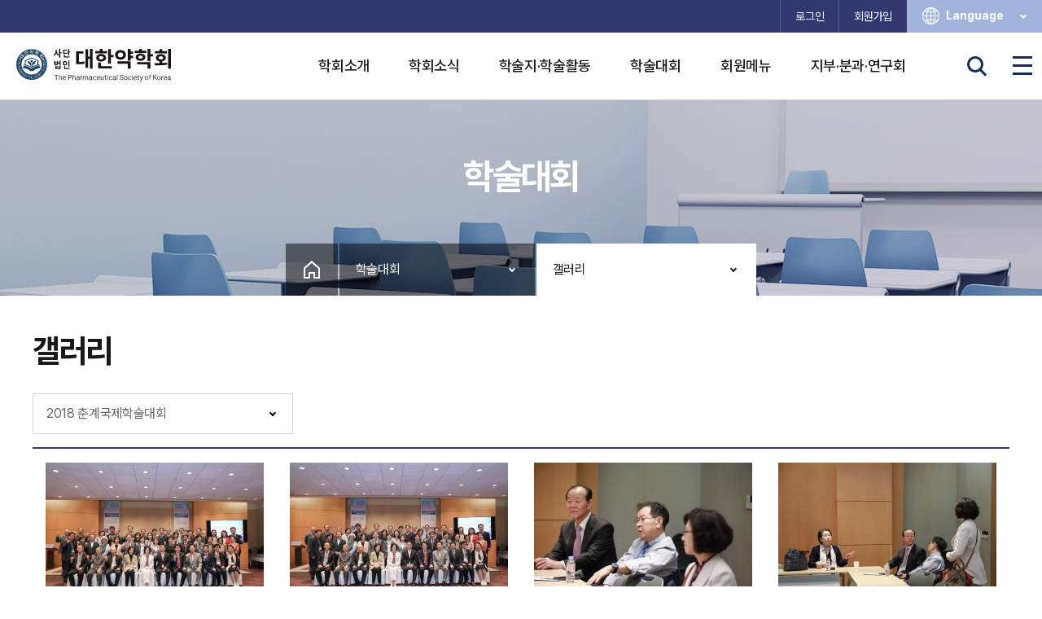

--- FILE ---
content_type: text/html; charset=utf-8
request_url: https://www.psk.or.kr/bbs/board.php?bo_table=abs_gallery&sca=2018+%EC%B6%98%EA%B3%84%EA%B5%AD%EC%A0%9C%ED%95%99%EC%88%A0%EB%8C%80%ED%9A%8C
body_size: 46804
content:
<!doctype html>
<html lang="ko">
<head>
<meta http-equiv="X-UA-Compatible" content="IE=Edge">
<meta charset="utf-8">
<meta name="viewport" content="width=device-width, initial-scale=1.0">

<meta name="format-detection" content="telephone=no, address=no, email=no">

<link rel="canonical" href="http://www.psk1946.or.kr">
<meta name="author" content="대한약학회" />
<meta name="description" content="학술지, 논문 투고, 검색, 학술대회, 약학회지, 일정 안내." />
<meta name="keywords" content="학술지, 논문 투고, 검색, 학술대회, 약학회지, 일정 안내." />
<meta property="og:title" content="대한약학회">
<meta property="og:image" content="http://www.psk1946.or.kr/theme/psk/image/common/logo_pc.png">
<meta property="og:type" content="website"/>
<meta property="og:site_name" content="대한약학회"/>
<meta property="og:url" content="http://www.psk1946.or.kr"/>
<meta property="og:description" content="학술지, 논문 투고, 검색, 학술대회, 약학회지, 일정 안내."/>

<meta name="twitter:card" content="summary">
<meta name="twitter:url" content="http://www.psk1946.or.kr">
<meta name="twitter:title" content="대한약학회">
<meta name="twitter:description" content="학술지, 논문 투고, 검색, 학술대회, 약학회지, 일정 안내.">
<meta name="twitter:image" content="http://www.psk1946.or.kr/theme/psk/image/common/logo_pc.png">
<meta name="naver-site-verification" content="766b5ea17eebaa4fd89d685bd4387a522e65fe4b" />
<title>갤러리 1 페이지 | 사단법인 대한약학회</title>
<link href="https://www.psk.or.kr/theme/psk/css/webfont.css?ver=1.3.7" type="text/css" rel="stylesheet">
<link rel="stylesheet" href="https://www.psk.or.kr/css/jquery-ui-1.9.2.custom.css?ver=1.3.7">
<link rel="stylesheet" href="https://www.psk.or.kr/js/font-awesome2/css/all.min.css?ver=1.3.7">
<link rel="stylesheet" href="https://www.psk.or.kr/js/font-awesome/css/font-awesome.min.css?ver=1.3.7">
<link rel="stylesheet" href="https://www.psk.or.kr/js/slick/slick.css?ver=1.3.7">
<link rel="stylesheet" href="https://www.psk.or.kr/js/slick/slick-theme.css?ver=1.3.7">
<link rel="stylesheet" href="https://www.psk.or.kr/js/swiper/swiper.css?ver=1.3.7">
<link rel="stylesheet" href="https://www.psk.or.kr/theme/psk/skin/board/gallery/style.css?ver=1.3.7">
<link href="https://www.psk.or.kr/theme/psk/css/xeicon.min.css?ver=1.3.7" type="text/css" rel="stylesheet">
<link href="https://www.psk.or.kr/theme/psk/css/common.css?ver=1.3.7" type="text/css" rel="stylesheet">
<link href="https://www.psk.or.kr/theme/psk/css/main.css?ver=1.3.7" type="text/css" rel="stylesheet">
<link href="https://www.psk.or.kr/theme/psk/css/about.css?ver=1.3.7" type="text/css" rel="stylesheet">
<link href="https://www.psk.or.kr/theme/psk/css/member.css?ver=1.3.7" type="text/css" rel="stylesheet">
<link href="https://www.psk.or.kr/theme/psk/css/board.css?ver=1.3.7" type="text/css" rel="stylesheet">
<link href="https://www.psk.or.kr/theme/psk/css/max_conference.css?ver=1.3.7" type="text/css" rel="stylesheet">
<link href="https://www.psk.or.kr/theme/psk/css/conference.css?ver=1.3.7" type="text/css" rel="stylesheet">
<link href="https://www.psk.or.kr/theme/psk/css/responsive-spacing.css?ver=1.3.7" type="text/css" rel="stylesheet">
<!-- <link rel="stylesheet" href="https://www.psk.or.kr/theme/psk/css/default.css?ver=1.3.7"> -->
<!--[if lt IE 9]>
<script src="https://www.psk.or.kr/js/html5shiv.js"></script>
<![endif]-->
<script>
// 자바스크립트에서 사용하는 전역변수 선언
var g5_url       = "https://www.psk.or.kr";
var g5_bbs_url   = "https://www.psk.or.kr/bbs";
var g5_is_member = "";
var g5_is_admin  = "";
var g5_is_mobile = "";
var g5_bo_table  = "abs_gallery";
var g5_sca       = "2018 춘계국제학술대회";
var g5_editor    = "smarteditor2";
var g5_cookie_domain = "";
</script>
<script src="https://www.psk.or.kr/js/jquery-1.8.3.min.js?ver=1.3.7"></script>
<script src="https://www.psk.or.kr/js/jquery-ui-1.9.2.min.js?ver=1.3.7"></script>
<script src="https://www.psk.or.kr/js/jquery-migrate-1.4.1.min.js?ver=1.3.7"></script>
<script src="https://www.psk.or.kr/js/jquery.menu.js?ver=1.3.7"></script>
<script src="https://www.psk.or.kr/js/common.js?ver=1.3.7"></script>
<script src="https://www.psk.or.kr/js/wrest.js?ver=1.3.7"></script>
<script src="https://www.psk.or.kr/js/placeholders.min.js?ver=1.3.7"></script>
<script src="https://www.psk.or.kr/js/max.common.js?ver=1.3.7"></script>
<script src="https://www.psk.or.kr/js/slick/slick.js?ver=1.3.7"></script>
<script src="https://www.psk.or.kr/js/slick/slick.min.js?ver=1.3.7"></script>
<script src="https://www.psk.or.kr/js/swiper/swiper.js?ver=1.3.7"></script>
<script src="https://www.psk.or.kr/js/swiper/swiper-bundle.min.js?ver=1.3.7"></script>
</head>
<body>
<div class="skip_nav">
	<a href="#contents">본문 바로가기</a> <a href="#lnb">주메뉴 바로가기</a>
</div>
<div id="max_wrap">
<div id="max_header">
	<div class="inner">
		<ul class="gnb">
				<li><a href="https://www.psk.or.kr/bbs/login.php">로그인</a></li>
			<li><a href="https://www.psk.or.kr/bbs/register.php">회원가입</a></li>
			</ul>
		<div class="language">
			<a href="javascript:;" class="bt_lang">Language <i class="max-ico arr-btm-small"></i></a>
			<ul class="lang_box">
				<li><a href="/">Korean</a></li>
				<li><a href="/eng/">English</a></li>
			</ul>
		</div>
	</div>
	<div class="h_box">
		<h1><a href="../">사단법인 대한약학회 The Pharmaceutical Society of Korea</a></h1>
		<h2 class="skip">주요메뉴</h2>
		<nav id="lnb">
			<ul>
								<li><a href="/about/greeting.php" target="_self">학회소개</a>
					 <ul class="sub_menu1">
					<li><a href="/about/greeting.php" target="_self">인사말</a></li>
										<li><a href="/about/psk_rule.php" target="_self">학회정관</a></li>
										<li><a href="/about/history_1.php" target="_self">연혁, 비전</a></li>
										<li><a href="/about/psk_org.php" target="_self">조직도</a></li>
										<li><a href="/about/staff.php" target="_self">임원진, 역대 회장</a></li>
										<li><a href="/about/prize.php" target="_self">대한약학회상 수상자</a></li>
										<li><a href="/about/directions.php" target="_self">오시는길</a></li>
					</ul>
				</li>
								<li><a href="/bbs/board.php?bo_table=notice" target="_self">학회소식</a>
					 <ul class="sub_menu1">
					<li><a href="/bbs/board.php?bo_table=notice" target="_self">공지사항</a></li>
										<li><a href="/bbs/board.php?bo_table=efarm" target="_self">E-pharm월드</a></li>
										<li><a href="/board/schedule.php" target="_self">주요일정</a></li>
										<li><a href="/bbs/board.php?bo_table=member" target="_self">회원동정</a></li>
										<li><a href="/bbs/board.php?bo_table=media" target="_self">언론보도</a></li>
										<li><a href="/bbs/board.php?bo_table=groupnews" target="_self">관련단체 소식</a></li>
										<li><a href="/board/history_pharm.php" target="_self">제약보국의 역사</a></li>
										<li><a href="/bbs/board.php?bo_table=job" target="_self">구인·구직</a></li>
										<li><a href="/board/donation_list.php" target="_self">기부자 명단</a></li>
										<li><a href="/bbs/board.php?bo_table=donation" target="_self">기부금 활용 실적</a></li>
					</ul>
				</li>
								<li><a href="https://www.springer.com/journal/12272" target="_blank">학술지·학술활동</a>
					 <ul class="sub_menu1">
					<li><a href="https://www.springer.com/journal/12272" target="_blank">APR<i class="max-ico ico-blank"></i></a></li>
										<li><a href="http://www.yakhak.org/" target="_blank">약학회지<i class="max-ico ico-blank"></i></a></li>
										<li><a href="https://www.journal-dtt.org" target="_blank">DTT<i class="max-ico ico-blank"></i></a></li>
										<li><a href="/member/journal_list.php" target="_self">학술지 심사료/게재료 납부 및 확인</a></li>
										<li><a href="/member/nopost_0203.php" target="_self">약학용어 검색</a></li>
										<li><a href="/member/nopost_0203.php" target="_self">비타민제 안내</a></li>
					</ul>
				</li>
								<li><a href="/conference/conference.php" target="_self">학술대회</a>
					 <ul class="sub_menu1">
					<li><a href="/conference/conference.php" target="_self">학술대회 안내</a></li>
										<li><a href="/bbs/board.php?bo_table=proceedings" target="_self">초록집다운로드</a></li>
										<li><a href="/bbs/board.php?bo_table=abs_gallery" target="_self">갤러리</a></li>
					</ul>
				</li>
								<li><a href="/member/fee.php" target="_self">회원메뉴</a>
					 <ul class="sub_menu1">
					<li><a href="/member/guide.php" target="_self">회원가입안내</a></li>
										<li><a href="/bbs/password_lost.php" target="_self">아이디,비밀번호 찾기</a></li>
					</ul>
				</li>
								<li><a href="/branch/branch.php" target="_self">지부·분과·연구회</a>
					 				</li>
							</ul>
		</nav>
		<!-- <button type="button" class="bt_pop bt_pop_close">팝업닫기</button> -->
		<button type="button" class="bt_sch">검색 <i class="max-ico ico-sch"></i></button>
		<button type="button" class="bt_sitemap">전체메뉴 <i class="max-ico ico-menu"></i></button>
		<div class="sch_box">
			<form name="fsearchbox" method="get" action="https://www.psk.or.kr/bbs/search.php" onsubmit="return fsearchbox_submit(this);">
                <input type="hidden" name="sfl" value="wr_subject||wr_content">
                <input type="hidden" name="sop" value="and">
				<fieldset>
					<legend>검색</legend>
					<label for="keyword" class="skip">검색어 입력</label> <input id="keyword" title="" name="stx" value="" placeholder="검색어를 입력하세요.">
					<button type="submit"><i class="max-ico ico-sch">검색</i></button>
				</fieldset>
			</form>
		</div>
	</div>
	<div class="fullmenu">
		<div class="box">
			<h2 class="m_tt">전체메뉴</h2>
			<ul class="full_lnb">
								<li><a href="/about/greeting.php" target="_self">학회소개</a>
				 <ul class="sub_menu">
					<li><a href="/about/greeting.php" target="_self">인사말</a></li>
										<li><a href="/about/psk_rule.php" target="_self">학회정관</a></li>
										<li><a href="/about/history_1.php" target="_self">연혁, 비전</a></li>
										<li><a href="/about/psk_org.php" target="_self">조직도</a></li>
										<li><a href="/about/staff.php" target="_self">임원진, 역대 회장</a></li>
										<li><a href="/about/prize.php" target="_self">대한약학회상 수상자</a></li>
										<li><a href="/about/directions.php" target="_self">오시는길</a></li>
					</ul>
				</li>
								<li><a href="/bbs/board.php?bo_table=notice" target="_self">학회소식</a>
				 <ul class="sub_menu">
					<li><a href="/bbs/board.php?bo_table=notice" target="_self">공지사항</a></li>
										<li><a href="/bbs/board.php?bo_table=efarm" target="_self">E-pharm월드</a></li>
										<li><a href="/board/schedule.php" target="_self">주요일정</a></li>
										<li><a href="/bbs/board.php?bo_table=member" target="_self">회원동정</a></li>
										<li><a href="/bbs/board.php?bo_table=media" target="_self">언론보도</a></li>
										<li><a href="/bbs/board.php?bo_table=groupnews" target="_self">관련단체 소식</a></li>
										<li><a href="/board/history_pharm.php" target="_self">제약보국의 역사</a></li>
										<li><a href="/bbs/board.php?bo_table=job" target="_self">구인·구직</a></li>
										<li><a href="/board/donation_list.php" target="_self">기부자 명단</a></li>
										<li><a href="/bbs/board.php?bo_table=donation" target="_self">기부금 활용 실적</a></li>
					</ul>
				</li>
								<li><a href="https://www.springer.com/journal/12272" target="_blank">학술지·학술활동</a>
				 <ul class="sub_menu">
					<li><a href="https://www.springer.com/journal/12272" target="_blank">APR<i class="max-ico ico-blank"></i></a></li>
										<li><a href="http://www.yakhak.org/" target="_blank">약학회지<i class="max-ico ico-blank"></i></a></li>
										<li><a href="https://www.journal-dtt.org" target="_blank">DTT<i class="max-ico ico-blank"></i></a></li>
										<li><a href="/member/journal_list.php" target="_self">학술지 심사료/게재료 납부 및 확인</a></li>
										<li><a href="/member/nopost_0203.php" target="_self">약학용어 검색</a></li>
										<li><a href="/member/nopost_0203.php" target="_self">비타민제 안내</a></li>
					</ul>
				</li>
								<li><a href="/conference/conference.php" target="_self">학술대회</a>
				 <ul class="sub_menu">
					<li><a href="/conference/conference.php" target="_self">학술대회 안내</a></li>
										<li><a href="/bbs/board.php?bo_table=proceedings" target="_self">초록집다운로드</a></li>
										<li><a href="/bbs/board.php?bo_table=abs_gallery" target="_self">갤러리</a></li>
					</ul>
				</li>
								<li><a href="/member/fee.php" target="_self">회원메뉴</a>
				 <ul class="sub_menu">
					<li><a href="/member/guide.php" target="_self">회원가입안내</a></li>
										<li><a href="/bbs/password_lost.php" target="_self">아이디,비밀번호 찾기</a></li>
					</ul>
				</li>
								<li><a href="/branch/branch.php" target="_self">지부·분과·연구회</a>
				 <ul class="sub_menu">
					<li><a href="/bbs/board.php?bo_table=comm20" target="_self">영남지부</a></li>
										<li><a href="/bbs/board.php?bo_table=comm22" target="_self">충청지부</a></li>
										<li><a href="/bbs/board.php?bo_table=comm21" target="_self">호남지부</a></li>
										<li><a href="/bbs/board.php?bo_table=comm1" target="_self">감염미생물·면역약학</a></li>
										<li><a href="/bbs/board.php?bo_table=comm2" target="_self">물리약학</a></li>
										<li><a href="/bbs/board.php?bo_table=comm3" target="_self">방사성의약품학</a></li>
										<li><a href="/bbs/board.php?bo_table=comm4" target="_self">병원약학</a></li>
										<li><a href="/bbs/board.php?bo_table=comm5" target="_self">병태생리학</a></li>
										<li><a href="/bbs/board.php?bo_table=comm8" target="_self">사회약학 · 약료경영학</a></li>
										<li><a href="/bbs/board.php?bo_table=comm6" target="_self">산업약학</a></li>
										<li><a href="/bbs/board.php?bo_table=comm7" target="_self">생약·천연물</a></li>
										<li><a href="/bbs/board.php?bo_table=comm9" target="_self">약리학</a></li>
										<li><a href="/bbs/board.php?bo_table=comm26" target="_self">약사커뮤니케이션</a></li>
										<li><a href="/bbs/board.php?bo_table=comm10" target="_self">약제학</a></li>
										<li><a href="/bbs/board.php?bo_table=comm11" target="_self">약품분석학</a></li>
										<li><a href="/bbs/board.php?bo_table=comm12" target="_self">약품생화학·분자생물학</a></li>
										<li><a href="/bbs/board.php?bo_table=comm13" target="_self">약품화학</a></li>
										<li><a href="/bbs/board.php?bo_table=comm14" target="_self">약학교육</a></li>
										<li><a href="/bbs/board.php?bo_table=comm15" target="_self">약학사</a></li>
										<li><a href="/bbs/board.php?bo_table=comm15_1" target="_self">약학사 학술지</a></li>
										<li><a href="/bbs/board.php?bo_table=comm15_2" target="_self">약학사 심포지엄</a></li>
										<li><a href="/bbs/board.php?bo_table=comm16" target="_self">예방약학</a></li>
										<li><a href="/bbs/board.php?bo_table=comm17" target="_self">임상약학</a></li>
										<li><a href="/bbs/board.php?bo_table=comm18" target="_self">지역약국학</a></li>
										<li><a href="/bbs/board.php?bo_table=comm19" target="_self">한약학</a></li>
										<li><a href="/bbs/board.php?bo_table=comm29" target="_self">경영약학연구회</a></li>
										<li><a href="/bbs/board.php?bo_table=comm27" target="_self">신약개발네트워크연구회</a></li>
										<li><a href="/bbs/board.php?bo_table=comm28" target="_self">생명약학연구회</a></li>
										<li><a href="/bbs/board.php?bo_table=comm31" target="_self">바이오의약품학</a></li>
										<li><a href="/bbs/board.php?bo_table=comm32" target="_self">미래약학연구회</a></li>
										<li><a href="/bbs/board.php?bo_table=comm33" target="_self">바이오완제연구회</a></li>
										<li><a href="/bbs/board.php?bo_table=comm30" target="_self">통일약학연구회</a></li>
										<li><a href="/bbs/board.php?bo_table=comm34" target="_self">약물남용연구회</a></li>
					</ul>
				</li>
								
			</ul>
			<button type="button" class="bt_sitemap_close"><i class="max-ico ico-close">닫기</i></button>
		</div>
	</div>
	<script>
		//language
		$( ".bt_lang" ).click(function(){
			$( ".lang_box" ).toggle();
		});
		//search box
		$( ".bt_sch" ).click(function(){
			$( ".sch_box" ).toggle();
		});
		//main popup
		$( ".bt_pop_close" ).click(function(){
			if($(window).width() <= 900) {
				$( ".popup_zone" ).fadeOut();
			}
		});
	</script>
</div>
<hr>

<div id="max_container">
		


	<div id="sub_visual" class="visual_3">
		<h3>학술대회</h3>
		
		<nav class="snb_warp">
			<p><a href="../">Home</a></p>
			<div class="depth_one slide-toggle">
				<p><a href="javascript:;">학술대회</a> <i class="max-ico arr-btm-small"></i></p>
				<ul>
										<li><a href="/about/greeting.php" target="_self">학회소개</a></li>
										<li><a href="/bbs/board.php?bo_table=notice" target="_self">학회소식</a></li>
										<li><a href="https://www.springer.com/journal/12272" target="_blank">학술지·학술활동</a></li>
										<li><a href="/conference/conference.php" target="_self" class="current">학술대회</a></li>
										<li><a href="/member/fee.php" target="_self">회원메뉴</a></li>
										<li><a href="/branch/branch.php" target="_self">지부·분과·연구회</a></li>
									</ul>
			</div>
			<div class="depth_two slide-toggle" style="width:270px">
				<p><a href="javascript:;">갤러리</a> <i class="max-ico arr-btm-small"></i></p>
				<ul>
										<li><a href="/conference/conference.php" target="_self">학술대회 안내</a></li>
										<li><a href="/bbs/board.php?bo_table=proceedings" target="_self">초록집다운로드</a></li>
										<li><a href="/bbs/board.php?bo_table=abs_gallery" target="_self" class="current">갤러리</a></li>
									</ul>
			</div>
		</nav>
	</div>
	<script type="text/javascript">
		$( '.slide-toggle' ).hover(function(){
			$( this ).find( 'ul' ).stop( true ).slideDown( 200 );
		}, function(){
			$( this ).find( 'ul' ).stop( true ).slideUp( 200 );
		});
	</script>
		<div id="contents" class="sub">
			<h3 class="s_tt">갤러리</h3>
						<nav class="max_bbs_category">
				<p><a href="javascript:;" class="tab-slct">2018 춘계국제학술대회</a> <i class="max-ico arr-btm-small"></i></p>
				<ul class="cate_lst tab-slct-cnt">
					<li><a href="https://www.psk.or.kr/bbs/board.php?bo_table=abs_gallery">전체</a></li><li><a href="https://www.psk.or.kr/bbs/board.php?bo_table=abs_gallery&amp;sca=2025+%EC%B6%94%EA%B3%84%EA%B5%AD%EC%A0%9C%ED%95%99%EC%88%A0%EB%8C%80%ED%9A%8C">2025 추계국제학술대회</a></li><li><a href="https://www.psk.or.kr/bbs/board.php?bo_table=abs_gallery&amp;sca=2025+%EC%B6%98%EA%B3%84%EA%B5%AD%EC%A0%9C%ED%95%99%EC%88%A0%EB%8C%80%ED%9A%8C">2025 춘계국제학술대회</a></li><li><a href="https://www.psk.or.kr/bbs/board.php?bo_table=abs_gallery&amp;sca=2024+%EC%B6%94%EA%B3%84%EA%B5%AD%EC%A0%9C%ED%95%99%EC%88%A0%EB%8C%80%ED%9A%8C">2024 추계국제학술대회</a></li><li><a href="https://www.psk.or.kr/bbs/board.php?bo_table=abs_gallery&amp;sca=2024+%EC%B6%98%EA%B3%84%EA%B5%AD%EC%A0%9C%ED%95%99%EC%88%A0%EB%8C%80%ED%9A%8C">2024 춘계국제학술대회</a></li><li><a href="https://www.psk.or.kr/bbs/board.php?bo_table=abs_gallery&amp;sca=2023+%EC%B6%94%EA%B3%84%EA%B5%AD%EC%A0%9C%ED%95%99%EC%88%A0%EB%8C%80%ED%9A%8C">2023 추계국제학술대회</a></li><li><a href="https://www.psk.or.kr/bbs/board.php?bo_table=abs_gallery&amp;sca=2023+%EC%B6%98%EA%B3%84%EA%B5%AD%EC%A0%9C%ED%95%99%EC%88%A0%EB%8C%80%ED%9A%8C">2023 춘계국제학술대회</a></li><li><a href="https://www.psk.or.kr/bbs/board.php?bo_table=abs_gallery&amp;sca=2022+%EC%B6%94%EA%B3%84%EA%B5%AD%EC%A0%9C%ED%95%99%EC%88%A0%EB%8C%80%ED%9A%8C">2022 추계국제학술대회</a></li><li><a href="https://www.psk.or.kr/bbs/board.php?bo_table=abs_gallery&amp;sca=2022+%EC%B6%98%EA%B3%84%EA%B5%AD%EC%A0%9C%ED%95%99%EC%88%A0%EB%8C%80%ED%9A%8C">2022 춘계국제학술대회</a></li><li><a href="https://www.psk.or.kr/bbs/board.php?bo_table=abs_gallery&amp;sca=2021+%EC%B6%94%EA%B3%84%EA%B5%AD%EC%A0%9C%ED%95%99%EC%88%A0%EB%8C%80%ED%9A%8C">2021 추계국제학술대회</a></li><li><a href="https://www.psk.or.kr/bbs/board.php?bo_table=abs_gallery&amp;sca=2021+%EC%B6%98%EA%B3%84%EA%B5%AD%EC%A0%9C%ED%95%99%EC%88%A0%EB%8C%80%ED%9A%8C">2021 춘계국제학술대회</a></li><li><a href="https://www.psk.or.kr/bbs/board.php?bo_table=abs_gallery&amp;sca=2020+%EC%B6%94%EA%B3%84%EA%B5%AD%EC%A0%9C%ED%95%99%EC%88%A0%EB%8C%80%ED%9A%8C">2020 추계국제학술대회</a></li><li><a href="https://www.psk.or.kr/bbs/board.php?bo_table=abs_gallery&amp;sca=2019+%EC%B6%94%EA%B3%84%EA%B5%AD%EC%A0%9C%ED%95%99%EC%88%A0%EB%8C%80%ED%9A%8C">2019 추계국제학술대회</a></li><li><a href="https://www.psk.or.kr/bbs/board.php?bo_table=abs_gallery&amp;sca=2019+%EC%B6%98%EA%B3%84%EA%B5%AD%EC%A0%9C%ED%95%99%EC%88%A0%EB%8C%80%ED%9A%8C">2019 춘계국제학술대회</a></li><li><a href="https://www.psk.or.kr/bbs/board.php?bo_table=abs_gallery&amp;sca=2018+%EC%B6%94%EA%B3%84%EA%B5%AD%EC%A0%9C%ED%95%99%EC%88%A0%EB%8C%80%ED%9A%8C">2018 추계국제학술대회</a></li><li><a href="https://www.psk.or.kr/bbs/board.php?bo_table=abs_gallery&amp;sca=2018+%EC%B6%98%EA%B3%84%EA%B5%AD%EC%A0%9C%ED%95%99%EC%88%A0%EB%8C%80%ED%9A%8C" id="bo_cate_on"><span class="sound_only">열린 분류 </span>2018 춘계국제학술대회</a></li><li><a href="https://www.psk.or.kr/bbs/board.php?bo_table=abs_gallery&amp;sca=%EC%8B%A0%EC%95%BD+%EA%B0%9C%EB%B0%9C+%EB%8B%A8%EA%B3%84%EB%B3%84+%ED%95%B5%EC%8B%AC%EA%B5%90%EC%9C%A1">신약 개발 단계별 핵심교육</a></li><li><a href="https://www.psk.or.kr/bbs/board.php?bo_table=abs_gallery&amp;sca=2017+%EC%B6%94%EA%B3%84%EA%B5%AD%EC%A0%9C%ED%95%99%EC%88%A0%EB%8C%80%ED%9A%8C">2017 추계국제학술대회</a></li><li><a href="https://www.psk.or.kr/bbs/board.php?bo_table=abs_gallery&amp;sca=2017+%EC%B6%98%EA%B3%84%EA%B5%AD%EC%A0%9C%ED%95%99%EC%88%A0%EB%8C%80%ED%9A%8C">2017 춘계국제학술대회</a></li><li><a href="https://www.psk.or.kr/bbs/board.php?bo_table=abs_gallery&amp;sca=2016+%EC%B6%98%EA%B3%84%EA%B5%AD%EC%A0%9C%ED%95%99%EC%88%A0%EB%8C%80%ED%9A%8C">2016 춘계국제학술대회</a></li><li><a href="https://www.psk.or.kr/bbs/board.php?bo_table=abs_gallery&amp;sca=2016+%EC%B6%94%EA%B3%84%EA%B5%AD%EC%A0%9C%ED%95%99%EC%88%A0%EB%8C%80%ED%9A%8C">2016 추계국제학술대회</a></li>				</ul>
				<script>
					$( '.tab-slct' ).click(function(){
						$( this ).toggleClass( 'active' );
						$( this ).closest( '.max_bbs_category' ).find( 'ul.tab-slct-cnt' ).slideToggle();
					});
				</script>
			</nav>
						<form name="fboardlist"  id="fboardlist" action="./board_list_update.php" onsubmit="return fboardlist_submit(this);" method="post">
				<input type="hidden" name="bo_table" value="abs_gallery">
				<input type="hidden" name="sfl" value="">
				<input type="hidden" name="stx" value="">
				<input type="hidden" name="spt" value="-7500">
				<input type="hidden" name="sst" value="wr_datetime desc">
				<input type="hidden" name="sod" value="">
				<input type="hidden" name="page" value="1">
				<input type="hidden" name="sw" value="">
				<fieldset>
					<legend>갤러리 게시판 목록</legend>
											<ul class="max_bbs_gall_lst">
												<li>
							<div>
																<a href="https://www.psk.or.kr/bbs/board.php?bo_table=abs_gallery&amp;wr_id=1076&amp;sca=2018+%EC%B6%98%EA%B3%84%EA%B5%AD%EC%A0%9C%ED%95%99%EC%88%A0%EB%8C%80%ED%9A%8C" class="gallery_link">
									<span class="thumb">
										<img src="https://www.psk.or.kr/data/file/abs_gallery/thumb-1935305405_gieAuRzY_7c8663ada992f8061668c026301d2c0952b8f60c_268x180.jpg" alt="" >									</span>
									<span class="cate">2018 춘계국제학술대회</span> 
									<em>단체사진</em> 
									<span class="date"><svg xmlns="http://www.w3.org/2000/svg" viewBox="0 0 16 16" width="16" height="16" fill="#b2b2b2"><path d="M8 0C3.6 0 0 3.6 0 8s3.6 8 8 8 8-3.6 8-8-3.6-8-8-8zm0 14c-3.3 0-6-2.7-6-6s2.7-6 6-6 6 2.7 6 6-2.7 6-6 6z"></path><path d="M11 7H9V5c0-.6-.4-1-1-1s-1 .4-1 1v3c0 .6.4 1 1 1h3c.6 0 1-.4 1-1s-.4-1-1-1z"></path></svg> 2018.05.15</span>
								</a>
							</div>
						</li>
												<li>
							<div>
																<a href="https://www.psk.or.kr/bbs/board.php?bo_table=abs_gallery&amp;wr_id=1075&amp;sca=2018+%EC%B6%98%EA%B3%84%EA%B5%AD%EC%A0%9C%ED%95%99%EC%88%A0%EB%8C%80%ED%9A%8C" class="gallery_link">
									<span class="thumb">
										<img src="https://www.psk.or.kr/data/file/abs_gallery/thumb-1935305405_gvhk3LFT_a0cc16236eaf06aab3601cf2bf538ca181709197_268x180.jpg" alt="" >									</span>
									<span class="cate">2018 춘계국제학술대회</span> 
									<em>단체사진</em> 
									<span class="date"><svg xmlns="http://www.w3.org/2000/svg" viewBox="0 0 16 16" width="16" height="16" fill="#b2b2b2"><path d="M8 0C3.6 0 0 3.6 0 8s3.6 8 8 8 8-3.6 8-8-3.6-8-8-8zm0 14c-3.3 0-6-2.7-6-6s2.7-6 6-6 6 2.7 6 6-2.7 6-6 6z"></path><path d="M11 7H9V5c0-.6-.4-1-1-1s-1 .4-1 1v3c0 .6.4 1 1 1h3c.6 0 1-.4 1-1s-.4-1-1-1z"></path></svg> 2018.05.15</span>
								</a>
							</div>
						</li>
												<li>
							<div>
																<a href="https://www.psk.or.kr/bbs/board.php?bo_table=abs_gallery&amp;wr_id=1073&amp;sca=2018+%EC%B6%98%EA%B3%84%EA%B5%AD%EC%A0%9C%ED%95%99%EC%88%A0%EB%8C%80%ED%9A%8C" class="gallery_link">
									<span class="thumb">
										<img src="https://www.psk.or.kr/data/file/abs_gallery/thumb-1935305405_eAcBNqvy_25ba504e8fab13de6ae3694ea2a2e1a6cd42e1d2_268x180.jpg" alt="" >									</span>
									<span class="cate">2018 춘계국제학술대회</span> 
									<em>로비</em> 
									<span class="date"><svg xmlns="http://www.w3.org/2000/svg" viewBox="0 0 16 16" width="16" height="16" fill="#b2b2b2"><path d="M8 0C3.6 0 0 3.6 0 8s3.6 8 8 8 8-3.6 8-8-3.6-8-8-8zm0 14c-3.3 0-6-2.7-6-6s2.7-6 6-6 6 2.7 6 6-2.7 6-6 6z"></path><path d="M11 7H9V5c0-.6-.4-1-1-1s-1 .4-1 1v3c0 .6.4 1 1 1h3c.6 0 1-.4 1-1s-.4-1-1-1z"></path></svg> 2018.05.15</span>
								</a>
							</div>
						</li>
												<li>
							<div>
																<a href="https://www.psk.or.kr/bbs/board.php?bo_table=abs_gallery&amp;wr_id=1072&amp;sca=2018+%EC%B6%98%EA%B3%84%EA%B5%AD%EC%A0%9C%ED%95%99%EC%88%A0%EB%8C%80%ED%9A%8C" class="gallery_link">
									<span class="thumb">
										<img src="https://www.psk.or.kr/data/file/abs_gallery/thumb-1935305405_eI78hrpw_17780749c351635cb0fe96c7d4e86f3573e9a224_268x180.jpg" alt="" >									</span>
									<span class="cate">2018 춘계국제학술대회</span> 
									<em>로비</em> 
									<span class="date"><svg xmlns="http://www.w3.org/2000/svg" viewBox="0 0 16 16" width="16" height="16" fill="#b2b2b2"><path d="M8 0C3.6 0 0 3.6 0 8s3.6 8 8 8 8-3.6 8-8-3.6-8-8-8zm0 14c-3.3 0-6-2.7-6-6s2.7-6 6-6 6 2.7 6 6-2.7 6-6 6z"></path><path d="M11 7H9V5c0-.6-.4-1-1-1s-1 .4-1 1v3c0 .6.4 1 1 1h3c.6 0 1-.4 1-1s-.4-1-1-1z"></path></svg> 2018.05.15</span>
								</a>
							</div>
						</li>
												<li>
							<div>
																<a href="https://www.psk.or.kr/bbs/board.php?bo_table=abs_gallery&amp;wr_id=1071&amp;sca=2018+%EC%B6%98%EA%B3%84%EA%B5%AD%EC%A0%9C%ED%95%99%EC%88%A0%EB%8C%80%ED%9A%8C" class="gallery_link">
									<span class="thumb">
										<img src="https://www.psk.or.kr/data/file/abs_gallery/thumb-1935305405_PH3IFEOv_3586d7603fd14514cebf50221f47cda80d280091_268x180.jpg" alt="" >									</span>
									<span class="cate">2018 춘계국제학술대회</span> 
									<em>로비</em> 
									<span class="date"><svg xmlns="http://www.w3.org/2000/svg" viewBox="0 0 16 16" width="16" height="16" fill="#b2b2b2"><path d="M8 0C3.6 0 0 3.6 0 8s3.6 8 8 8 8-3.6 8-8-3.6-8-8-8zm0 14c-3.3 0-6-2.7-6-6s2.7-6 6-6 6 2.7 6 6-2.7 6-6 6z"></path><path d="M11 7H9V5c0-.6-.4-1-1-1s-1 .4-1 1v3c0 .6.4 1 1 1h3c.6 0 1-.4 1-1s-.4-1-1-1z"></path></svg> 2018.05.15</span>
								</a>
							</div>
						</li>
												<li>
							<div>
																<a href="https://www.psk.or.kr/bbs/board.php?bo_table=abs_gallery&amp;wr_id=1070&amp;sca=2018+%EC%B6%98%EA%B3%84%EA%B5%AD%EC%A0%9C%ED%95%99%EC%88%A0%EB%8C%80%ED%9A%8C" class="gallery_link">
									<span class="thumb">
										<img src="https://www.psk.or.kr/data/file/abs_gallery/thumb-1935305405_bhD8LOFg_6b689b8b7f02b37f2f2beaedbef81d254098d1ec_268x180.jpg" alt="" >									</span>
									<span class="cate">2018 춘계국제학술대회</span> 
									<em>로비</em> 
									<span class="date"><svg xmlns="http://www.w3.org/2000/svg" viewBox="0 0 16 16" width="16" height="16" fill="#b2b2b2"><path d="M8 0C3.6 0 0 3.6 0 8s3.6 8 8 8 8-3.6 8-8-3.6-8-8-8zm0 14c-3.3 0-6-2.7-6-6s2.7-6 6-6 6 2.7 6 6-2.7 6-6 6z"></path><path d="M11 7H9V5c0-.6-.4-1-1-1s-1 .4-1 1v3c0 .6.4 1 1 1h3c.6 0 1-.4 1-1s-.4-1-1-1z"></path></svg> 2018.05.15</span>
								</a>
							</div>
						</li>
												<li>
							<div>
																<a href="https://www.psk.or.kr/bbs/board.php?bo_table=abs_gallery&amp;wr_id=1069&amp;sca=2018+%EC%B6%98%EA%B3%84%EA%B5%AD%EC%A0%9C%ED%95%99%EC%88%A0%EB%8C%80%ED%9A%8C" class="gallery_link">
									<span class="thumb">
										<img src="https://www.psk.or.kr/data/file/abs_gallery/thumb-1935305405_i4Kkcx37_2535c840b6ade25924ad86f8878c35bd940e385c_268x180.jpg" alt="" >									</span>
									<span class="cate">2018 춘계국제학술대회</span> 
									<em>로비</em> 
									<span class="date"><svg xmlns="http://www.w3.org/2000/svg" viewBox="0 0 16 16" width="16" height="16" fill="#b2b2b2"><path d="M8 0C3.6 0 0 3.6 0 8s3.6 8 8 8 8-3.6 8-8-3.6-8-8-8zm0 14c-3.3 0-6-2.7-6-6s2.7-6 6-6 6 2.7 6 6-2.7 6-6 6z"></path><path d="M11 7H9V5c0-.6-.4-1-1-1s-1 .4-1 1v3c0 .6.4 1 1 1h3c.6 0 1-.4 1-1s-.4-1-1-1z"></path></svg> 2018.05.15</span>
								</a>
							</div>
						</li>
												<li>
							<div>
																<a href="https://www.psk.or.kr/bbs/board.php?bo_table=abs_gallery&amp;wr_id=1068&amp;sca=2018+%EC%B6%98%EA%B3%84%EA%B5%AD%EC%A0%9C%ED%95%99%EC%88%A0%EB%8C%80%ED%9A%8C" class="gallery_link">
									<span class="thumb">
										<img src="https://www.psk.or.kr/data/file/abs_gallery/thumb-1935305405_7sPJQk2j_2b0fc13f6b29d18ab907efbfdea3ce3cff23f497_268x180.jpg" alt="" >									</span>
									<span class="cate">2018 춘계국제학술대회</span> 
									<em>로비</em> 
									<span class="date"><svg xmlns="http://www.w3.org/2000/svg" viewBox="0 0 16 16" width="16" height="16" fill="#b2b2b2"><path d="M8 0C3.6 0 0 3.6 0 8s3.6 8 8 8 8-3.6 8-8-3.6-8-8-8zm0 14c-3.3 0-6-2.7-6-6s2.7-6 6-6 6 2.7 6 6-2.7 6-6 6z"></path><path d="M11 7H9V5c0-.6-.4-1-1-1s-1 .4-1 1v3c0 .6.4 1 1 1h3c.6 0 1-.4 1-1s-.4-1-1-1z"></path></svg> 2018.05.15</span>
								</a>
							</div>
						</li>
												<li>
							<div>
																<a href="https://www.psk.or.kr/bbs/board.php?bo_table=abs_gallery&amp;wr_id=1067&amp;sca=2018+%EC%B6%98%EA%B3%84%EA%B5%AD%EC%A0%9C%ED%95%99%EC%88%A0%EB%8C%80%ED%9A%8C" class="gallery_link">
									<span class="thumb">
										<img src="https://www.psk.or.kr/data/file/abs_gallery/thumb-1935305405_3hZIRBN1_b02c3a944d00ff6eed08c7968b2d6c422431e7e4_268x180.jpg" alt="" >									</span>
									<span class="cate">2018 춘계국제학술대회</span> 
									<em>로비</em> 
									<span class="date"><svg xmlns="http://www.w3.org/2000/svg" viewBox="0 0 16 16" width="16" height="16" fill="#b2b2b2"><path d="M8 0C3.6 0 0 3.6 0 8s3.6 8 8 8 8-3.6 8-8-3.6-8-8-8zm0 14c-3.3 0-6-2.7-6-6s2.7-6 6-6 6 2.7 6 6-2.7 6-6 6z"></path><path d="M11 7H9V5c0-.6-.4-1-1-1s-1 .4-1 1v3c0 .6.4 1 1 1h3c.6 0 1-.4 1-1s-.4-1-1-1z"></path></svg> 2018.05.15</span>
								</a>
							</div>
						</li>
												<li>
							<div>
																<a href="https://www.psk.or.kr/bbs/board.php?bo_table=abs_gallery&amp;wr_id=1066&amp;sca=2018+%EC%B6%98%EA%B3%84%EA%B5%AD%EC%A0%9C%ED%95%99%EC%88%A0%EB%8C%80%ED%9A%8C" class="gallery_link">
									<span class="thumb">
										<img src="https://www.psk.or.kr/data/file/abs_gallery/thumb-1935305405_14yXUb0w_614c07b92120dd283ae2728a234400bc21f286dd_268x180.jpg" alt="" >									</span>
									<span class="cate">2018 춘계국제학술대회</span> 
									<em>로비</em> 
									<span class="date"><svg xmlns="http://www.w3.org/2000/svg" viewBox="0 0 16 16" width="16" height="16" fill="#b2b2b2"><path d="M8 0C3.6 0 0 3.6 0 8s3.6 8 8 8 8-3.6 8-8-3.6-8-8-8zm0 14c-3.3 0-6-2.7-6-6s2.7-6 6-6 6 2.7 6 6-2.7 6-6 6z"></path><path d="M11 7H9V5c0-.6-.4-1-1-1s-1 .4-1 1v3c0 .6.4 1 1 1h3c.6 0 1-.4 1-1s-.4-1-1-1z"></path></svg> 2018.05.15</span>
								</a>
							</div>
						</li>
												<li>
							<div>
																<a href="https://www.psk.or.kr/bbs/board.php?bo_table=abs_gallery&amp;wr_id=1065&amp;sca=2018+%EC%B6%98%EA%B3%84%EA%B5%AD%EC%A0%9C%ED%95%99%EC%88%A0%EB%8C%80%ED%9A%8C" class="gallery_link">
									<span class="thumb">
										<img src="https://www.psk.or.kr/data/file/abs_gallery/thumb-1935305405_As3Xqz2I_e455b29a0a489a1cb472832e76da59b5bb6022b2_268x180.jpg" alt="" >									</span>
									<span class="cate">2018 춘계국제학술대회</span> 
									<em>로비</em> 
									<span class="date"><svg xmlns="http://www.w3.org/2000/svg" viewBox="0 0 16 16" width="16" height="16" fill="#b2b2b2"><path d="M8 0C3.6 0 0 3.6 0 8s3.6 8 8 8 8-3.6 8-8-3.6-8-8-8zm0 14c-3.3 0-6-2.7-6-6s2.7-6 6-6 6 2.7 6 6-2.7 6-6 6z"></path><path d="M11 7H9V5c0-.6-.4-1-1-1s-1 .4-1 1v3c0 .6.4 1 1 1h3c.6 0 1-.4 1-1s-.4-1-1-1z"></path></svg> 2018.05.15</span>
								</a>
							</div>
						</li>
												<li>
							<div>
																<a href="https://www.psk.or.kr/bbs/board.php?bo_table=abs_gallery&amp;wr_id=1064&amp;sca=2018+%EC%B6%98%EA%B3%84%EA%B5%AD%EC%A0%9C%ED%95%99%EC%88%A0%EB%8C%80%ED%9A%8C" class="gallery_link">
									<span class="thumb">
										<img src="https://www.psk.or.kr/data/file/abs_gallery/thumb-1935305405_87z9jhYG_5312f24eaa08d38c357bae7c8a032880dea0f519_268x180.jpg" alt="" >									</span>
									<span class="cate">2018 춘계국제학술대회</span> 
									<em>로비</em> 
									<span class="date"><svg xmlns="http://www.w3.org/2000/svg" viewBox="0 0 16 16" width="16" height="16" fill="#b2b2b2"><path d="M8 0C3.6 0 0 3.6 0 8s3.6 8 8 8 8-3.6 8-8-3.6-8-8-8zm0 14c-3.3 0-6-2.7-6-6s2.7-6 6-6 6 2.7 6 6-2.7 6-6 6z"></path><path d="M11 7H9V5c0-.6-.4-1-1-1s-1 .4-1 1v3c0 .6.4 1 1 1h3c.6 0 1-.4 1-1s-.4-1-1-1z"></path></svg> 2018.05.15</span>
								</a>
							</div>
						</li>
												<li>
							<div>
																<a href="https://www.psk.or.kr/bbs/board.php?bo_table=abs_gallery&amp;wr_id=1063&amp;sca=2018+%EC%B6%98%EA%B3%84%EA%B5%AD%EC%A0%9C%ED%95%99%EC%88%A0%EB%8C%80%ED%9A%8C" class="gallery_link">
									<span class="thumb">
										<img src="https://www.psk.or.kr/data/file/abs_gallery/thumb-1935305405_W5Sn8Dml_b56084ca387f5bf9e0fd6f68a77d34fa203ce3d0_268x180.jpg" alt="" >									</span>
									<span class="cate">2018 춘계국제학술대회</span> 
									<em>로비</em> 
									<span class="date"><svg xmlns="http://www.w3.org/2000/svg" viewBox="0 0 16 16" width="16" height="16" fill="#b2b2b2"><path d="M8 0C3.6 0 0 3.6 0 8s3.6 8 8 8 8-3.6 8-8-3.6-8-8-8zm0 14c-3.3 0-6-2.7-6-6s2.7-6 6-6 6 2.7 6 6-2.7 6-6 6z"></path><path d="M11 7H9V5c0-.6-.4-1-1-1s-1 .4-1 1v3c0 .6.4 1 1 1h3c.6 0 1-.4 1-1s-.4-1-1-1z"></path></svg> 2018.05.15</span>
								</a>
							</div>
						</li>
												<li>
							<div>
																<a href="https://www.psk.or.kr/bbs/board.php?bo_table=abs_gallery&amp;wr_id=1062&amp;sca=2018+%EC%B6%98%EA%B3%84%EA%B5%AD%EC%A0%9C%ED%95%99%EC%88%A0%EB%8C%80%ED%9A%8C" class="gallery_link">
									<span class="thumb">
										<img src="https://www.psk.or.kr/data/file/abs_gallery/thumb-1935305405_VsuIZTcN_fbc207fc87392481151da183d1380cb308d5376a_268x180.jpg" alt="" >									</span>
									<span class="cate">2018 춘계국제학술대회</span> 
									<em>로비</em> 
									<span class="date"><svg xmlns="http://www.w3.org/2000/svg" viewBox="0 0 16 16" width="16" height="16" fill="#b2b2b2"><path d="M8 0C3.6 0 0 3.6 0 8s3.6 8 8 8 8-3.6 8-8-3.6-8-8-8zm0 14c-3.3 0-6-2.7-6-6s2.7-6 6-6 6 2.7 6 6-2.7 6-6 6z"></path><path d="M11 7H9V5c0-.6-.4-1-1-1s-1 .4-1 1v3c0 .6.4 1 1 1h3c.6 0 1-.4 1-1s-.4-1-1-1z"></path></svg> 2018.05.15</span>
								</a>
							</div>
						</li>
												<li>
							<div>
																<a href="https://www.psk.or.kr/bbs/board.php?bo_table=abs_gallery&amp;wr_id=1061&amp;sca=2018+%EC%B6%98%EA%B3%84%EA%B5%AD%EC%A0%9C%ED%95%99%EC%88%A0%EB%8C%80%ED%9A%8C" class="gallery_link">
									<span class="thumb">
										<img src="https://www.psk.or.kr/data/file/abs_gallery/thumb-1935305405_8gqMbR0Z_3127ed0073e00a04a8f36f8f7cd4fa547279169b_268x180.jpg" alt="" >									</span>
									<span class="cate">2018 춘계국제학술대회</span> 
									<em>로비</em> 
									<span class="date"><svg xmlns="http://www.w3.org/2000/svg" viewBox="0 0 16 16" width="16" height="16" fill="#b2b2b2"><path d="M8 0C3.6 0 0 3.6 0 8s3.6 8 8 8 8-3.6 8-8-3.6-8-8-8zm0 14c-3.3 0-6-2.7-6-6s2.7-6 6-6 6 2.7 6 6-2.7 6-6 6z"></path><path d="M11 7H9V5c0-.6-.4-1-1-1s-1 .4-1 1v3c0 .6.4 1 1 1h3c.6 0 1-.4 1-1s-.4-1-1-1z"></path></svg> 2018.05.15</span>
								</a>
							</div>
						</li>
												<li>
							<div>
																<a href="https://www.psk.or.kr/bbs/board.php?bo_table=abs_gallery&amp;wr_id=1060&amp;sca=2018+%EC%B6%98%EA%B3%84%EA%B5%AD%EC%A0%9C%ED%95%99%EC%88%A0%EB%8C%80%ED%9A%8C" class="gallery_link">
									<span class="thumb">
										<img src="https://www.psk.or.kr/data/file/abs_gallery/thumb-1935305405_RWr7u1YP_afeeaba51b0dc5031099eb424fc57a8d93f2fcdb_268x180.jpg" alt="" >									</span>
									<span class="cate">2018 춘계국제학술대회</span> 
									<em>로비</em> 
									<span class="date"><svg xmlns="http://www.w3.org/2000/svg" viewBox="0 0 16 16" width="16" height="16" fill="#b2b2b2"><path d="M8 0C3.6 0 0 3.6 0 8s3.6 8 8 8 8-3.6 8-8-3.6-8-8-8zm0 14c-3.3 0-6-2.7-6-6s2.7-6 6-6 6 2.7 6 6-2.7 6-6 6z"></path><path d="M11 7H9V5c0-.6-.4-1-1-1s-1 .4-1 1v3c0 .6.4 1 1 1h3c.6 0 1-.4 1-1s-.4-1-1-1z"></path></svg> 2018.05.15</span>
								</a>
							</div>
						</li>
																		
					</ul>
					<nav class="max_pagenate"><span class="sound_only">열린</span><strong class="current pg_current">1</strong><span class="sound_only">페이지</span>
<a href="https://www.psk.or.kr/bbs/board.php?bo_table=abs_gallery&amp;sca=2018+%EC%B6%98%EA%B3%84%EA%B5%AD%EC%A0%9C%ED%95%99%EC%88%A0%EB%8C%80%ED%9A%8C&amp;page=2" class="pg_page ">2<span class="sound_only">페이지</span></a>
<a href="https://www.psk.or.kr/bbs/board.php?bo_table=abs_gallery&amp;sca=2018+%EC%B6%98%EA%B3%84%EA%B5%AD%EC%A0%9C%ED%95%99%EC%88%A0%EB%8C%80%ED%9A%8C&amp;page=3" class="pg_page ">3<span class="sound_only">페이지</span></a>
<a href="https://www.psk.or.kr/bbs/board.php?bo_table=abs_gallery&amp;sca=2018+%EC%B6%98%EA%B3%84%EA%B5%AD%EC%A0%9C%ED%95%99%EC%88%A0%EB%8C%80%ED%9A%8C&amp;page=4" class="pg_page ">4<span class="sound_only">페이지</span></a>
<a href="https://www.psk.or.kr/bbs/board.php?bo_table=abs_gallery&amp;sca=2018+%EC%B6%98%EA%B3%84%EA%B5%AD%EC%A0%9C%ED%95%99%EC%88%A0%EB%8C%80%ED%9A%8C&amp;page=5" class="pg_page ">5<span class="sound_only">페이지</span></a>
<a href="https://www.psk.or.kr/bbs/board.php?bo_table=abs_gallery&amp;sca=2018+%EC%B6%98%EA%B3%84%EA%B5%AD%EC%A0%9C%ED%95%99%EC%88%A0%EB%8C%80%ED%9A%8C&amp;page=6" class="pg_page ">6<span class="sound_only">페이지</span></a>
<a href="https://www.psk.or.kr/bbs/board.php?bo_table=abs_gallery&amp;sca=2018+%EC%B6%98%EA%B3%84%EA%B5%AD%EC%A0%9C%ED%95%99%EC%88%A0%EB%8C%80%ED%9A%8C&amp;page=7" class="pg_page ">7<span class="sound_only">페이지</span></a>
<a href="https://www.psk.or.kr/bbs/board.php?bo_table=abs_gallery&amp;sca=2018+%EC%B6%98%EA%B3%84%EA%B5%AD%EC%A0%9C%ED%95%99%EC%88%A0%EB%8C%80%ED%9A%8C&amp;page=8" class="pg_page ">8<span class="sound_only">페이지</span></a>
<a href="https://www.psk.or.kr/bbs/board.php?bo_table=abs_gallery&amp;sca=2018+%EC%B6%98%EA%B3%84%EA%B5%AD%EC%A0%9C%ED%95%99%EC%88%A0%EB%8C%80%ED%9A%8C&amp;page=9" class="pg_page ">9<span class="sound_only">페이지</span></a>
<a href="https://www.psk.or.kr/bbs/board.php?bo_table=abs_gallery&amp;sca=2018+%EC%B6%98%EA%B3%84%EA%B5%AD%EC%A0%9C%ED%95%99%EC%88%A0%EB%8C%80%ED%9A%8C&amp;page=10" class="pg_page ">10<span class="sound_only">페이지</span></a>
<a href="https://www.psk.or.kr/bbs/board.php?bo_table=abs_gallery&amp;sca=2018+%EC%B6%98%EA%B3%84%EA%B5%AD%EC%A0%9C%ED%95%99%EC%88%A0%EB%8C%80%ED%9A%8C&amp;page=11" class="pg_page pg_next">다음</a>
<a href="https://www.psk.or.kr/bbs/board.php?bo_table=abs_gallery&amp;sca=2018+%EC%B6%98%EA%B3%84%EA%B5%AD%EC%A0%9C%ED%95%99%EC%88%A0%EB%8C%80%ED%9A%8C&amp;page=14" class="page_next pg_page pg_end ">맨끝<i class="max-ico ico-next"></i></a>
</nav>
					<div class="bo_btns">
											</div>
				</fieldset>
			</form>
		</div>
    

	
	
	

   



<!-- } 게시판 목록 끝 -->
	<!-- content_tail_delete -->
				
		</div>
	</div>
	
	<hr>
	<div id="max_footer">
		<div class="inner">

		<ul class=" f_menu">
			<li><a href="../about/psk_rule.php">학회정관</a></li>
			<li><a href="../member/privacy.php">개인정보처리방침</a></li>
			<li><a href="javascript:;" class="bt_email">이메일무단수집거부</a></li>
			<li><a href="javascript:;" class="bt_sitemap">사이트맵</a></li>
		</ul>

		<ul class=" fr_menu">
				<li><a href="https://www.sen.go.kr/" target="_blank">서울특별시교육청</a></li>
				<li><a href="https://www.nts.go.kr/" target="_blank">국세청</a></li>
				<li><a href="https://www.acrc.go.kr/" target="_blank">국민권익위원회</a></li>
		</ul>

		</div>	
		
		<hr>
		<div class="inner add_box">
			<address>
				<em>(사)대한약학회<span> / </span>서울특별시 서초구 효령로 194 (대한약사회관 내), 06708<span> / </span>Tel : 02-584-3257<span> / </span>Fax : 02-521-1781</em> 
				<em>사업자등록번호 : 214-82-00319<span> / </span>President : 김형식 <span> / </span>E-mail : psk1946@psk.or.kr</em>
			</address>
			<cite>Copyright &copy; 2020 The Pharmaceutical Society of Korea. All rights reserved.</cite>
		</div>
		<!-- <a href="#" class="bt_top">Top</a> -->
	</div>
	<div id="layer_pop" class="email_layer" style="display:none;">
		<div class="box">
			<h3 class="s_tt2">이메일무단수집거부</h3>
			<div class="inner">
				<h3>웹사이트에 게시된 이메일 주소의 무단 수집을 거부합니다.</h3>
				<p>대한약학회는 악성프로그램에 대해 강력히 법적 대응합니다.<br>본 웹사이트에 게시된 이메일 주소가 전자우편 수집 프로그램이나 그 밖의 기술 적 장치를 이용하여 무단으로 수집되는 것을 거부하며, 이를 위반시 정보통신망 법에 의해 형사 처벌됨을 유념하시기 바랍니다.</p>
				<p>또한 당사에서 보낸 것으로 오해하도록 작성한 이메일 발송시에도 법적조치를 취할 것임을 알려드립니다.</p>
				<button type="button" class="bt_email_close" title="닫기">닫기 <i class="max-ico ico-close"></i></button>
			</div>
		</div>
	</div>
</div>


<p id="bt_top">
	<a href="javascript:;">
    	<span>TOP</span>
    </a>
</p>


<script>
	$(window).scroll(function () {
		if ($(this).scrollTop() > 500) {
			$('.snb_warp').addClass( 'fix' )
		} else {
			$('.snb_warp').removeClass( 'fix' );
		}
	});
	// accordion
	$( ".accordion" ).each(function(){
		var container	= $( this );
		var btns		= container.find( ".btn_nextslide" );
		var parent_el	= container.attr("data-parentitem");
		var next_el		= container.attr("data-nextitem");
		var active		= container.attr("data-parentactive");
		btns.click(function(){
			//container.find( next_el ).not( $( this ).closest( parent_el ).next( next_el ) ).slideUp(300);
			container.find( parent_el ).not( $( this ).closest( parent_el ) ).removeClass( active );
			$( this ).closest( parent_el ).toggleClass( active );
			$( this ).closest( parent_el ).next( next_el ).slideToggle(300)
		});
	});
	//full mnenu
	$( ".bt_sitemap" ).click(function(){
		$( ".fullmenu" ).fadeIn();
	});
	$( ".bt_sitemap_close" ).click(function(){
		$( ".fullmenu" ).fadeOut();
	});
	$(".full_lnb > a").on("click", function () {
		if($(window).width() <= 900) {
			$(".full_lnb .sub_menu").slideUp();
			$(this).next(".sub_menu").slideDown();
			//$(this).next("ul").slideToggle();
		}
	});
	//email layer
	$( ".bt_email" ).click(function(){
		$( ".email_layer" ).fadeIn();
	});
	$( ".bt_email_close" ).click(function(){
		$( ".email_layer" ).fadeOut();
	});

	// hide #back-top first
	$("#bt_top").hide();
	// fade in #back-top
	$(function () {
		$(window).scroll(function () {
			if ($(this).scrollTop() > 500) {
				$('#bt_top').fadeIn();
			} else {
				$('#bt_top').fadeOut();
			}
		});
		// scroll body to 0px on click
		$('#bt_top a').click(function () {
			$('body,html').animate({
				scrollTop: 0
			}, 800);
			return false;
		});
	});
</script>




<!-- ie6,7에서 사이드뷰가 게시판 목록에서 아래 사이드뷰에 가려지는 현상 수정 -->
<!--[if lte IE 7]>
<script>
$(function() {
    var $sv_use = $(".sv_use");
    var count = $sv_use.length;

    $sv_use.each(function() {
        $(this).css("z-index", count);
        $(this).css("position", "relative");
        count = count - 1;
    });
});
</script>
<![endif]-->


<script>
	//$( '.datepicker' ).datepicker();
	$(".datepicker").datepicker({ 
		changeMonth: true, 
		changeYear: true, 
		dateFormat: "yy-mm-dd", 
		showButtonPanel: true, 
		yearRange: "c-80:c+0"
	}); 
	
	
	
	
	_addEvent( window, 'resize', function(){
		if( bottombnr_wrap ){
			bottombnr_setting();
		}
	});
</script>

</body>
</html>

<!-- 사용스킨 : theme/gallery -->


--- FILE ---
content_type: text/css
request_url: https://www.psk.or.kr/theme/psk/css/webfont.css?ver=1.3.7
body_size: 3948
content:
@charset "utf-8";
@import url('https://cdn.jsdelivr.net/gh/orioncactus/pretendard/dist/web/variable/pretendardvariable.css');
@import url('https://fonts.googleapis.com/css2?family=Marcellus&display=swap');

/* montserrat-300 - latin */
@font-face {
  font-family: 'Montserrat';
  font-style: normal;
  font-weight: 300;
  src: url('./font/montserrat-v14-latin-300.eot'); /* IE9 Compat Modes */
  src: local('Montserrat Light'), local('Montserrat-Light'),
       url('./font/montserrat-v14-latin-300.eot?#iefix') format('embedded-opentype'), /* IE6-IE8 */
       url('./font/montserrat-v14-latin-300.woff2') format('woff2'), /* Super Modern Browsers */
       url('./font/montserrat-v14-latin-300.woff') format('woff'), /* Modern Browsers */
       url('./font/montserrat-v14-latin-300.ttf') format('truetype'), /* Safari, Android, iOS */
       url('./font/montserrat-v14-latin-300.svg#Montserrat') format('svg'); /* Legacy iOS */
}
/* montserrat-regular - latin */
@font-face {
  font-family: 'Montserrat';
  font-style: normal;
  font-weight: 400;
  src: url('./font/montserrat-v14-latin-regular.eot'); /* IE9 Compat Modes */
  src: local('Montserrat Regular'), local('Montserrat-Regular'),
       url('./font/montserrat-v14-latin-regular.eot?#iefix') format('embedded-opentype'), /* IE6-IE8 */
       url('./font/montserrat-v14-latin-regular.woff2') format('woff2'), /* Super Modern Browsers */
       url('./font/montserrat-v14-latin-regular.woff') format('woff'), /* Modern Browsers */
       url('./font/montserrat-v14-latin-regular.ttf') format('truetype'), /* Safari, Android, iOS */
       url('./font/montserrat-v14-latin-regular.svg#Montserrat') format('svg'); /* Legacy iOS */
}
/* montserrat-500 - latin */
@font-face {
  font-family: 'Montserrat';
  font-style: normal;
  font-weight: 500;
  src: url('./font/montserrat-v14-latin-500.eot'); /* IE9 Compat Modes */
  src: local('Montserrat Medium'), local('Montserrat-Medium'),
       url('./font/montserrat-v14-latin-500.eot?#iefix') format('embedded-opentype'), /* IE6-IE8 */
       url('./font/montserrat-v14-latin-500.woff2') format('woff2'), /* Super Modern Browsers */
       url('./font/montserrat-v14-latin-500.woff') format('woff'), /* Modern Browsers */
       url('./font/montserrat-v14-latin-500.ttf') format('truetype'), /* Safari, Android, iOS */
       url('./font/montserrat-v14-latin-500.svg#Montserrat') format('svg'); /* Legacy iOS */
}
/* montserrat-600 - latin */
@font-face {
  font-family: 'Montserrat';
  font-style: normal;
  font-weight: 600;
  src: url('/font/montserrat-v15-latin-600.eot'); /* IE9 Compat Modes */
  src: local('Montserrat SemiBold'), local('Montserrat-SemiBold'),
       url('/font/montserrat-v15-latin-600.eot?#iefix') format('embedded-opentype'), /* IE6-IE8 */
       url('/font/montserrat-v15-latin-600.woff2') format('woff2'), /* Super Modern Browsers */
       url('/font/montserrat-v15-latin-600.woff') format('woff'), /* Modern Browsers */
       url('/font/montserrat-v15-latin-600.ttf') format('truetype'), /* Safari, Android, iOS */
       url('/font/montserrat-v15-latin-600.svg#Montserrat') format('svg'); /* Legacy iOS */
}
/* montserrat-700 - latin */
@font-face {
  font-family: 'Montserrat';
  font-style: normal;
  font-weight: 700;
  src: url('./font/montserrat-v14-latin-700.eot'); /* IE9 Compat Modes */
  src: local('Montserrat Bold'), local('Montserrat-Bold'),
       url('./font/montserrat-v14-latin-700.eot?#iefix') format('embedded-opentype'), /* IE6-IE8 */
       url('./font/montserrat-v14-latin-700.woff2') format('woff2'), /* Super Modern Browsers */
       url('./font/montserrat-v14-latin-700.woff') format('woff'), /* Modern Browsers */
       url('./font/montserrat-v14-latin-700.ttf') format('truetype'), /* Safari, Android, iOS */
       url('./font/montserrat-v14-latin-700.svg#Montserrat') format('svg'); /* Legacy iOS */
}







--- FILE ---
content_type: text/css
request_url: https://www.psk.or.kr/theme/psk/skin/board/gallery/style.css?ver=1.3.7
body_size: 37367
content:
@charset "utf-8";
/* SIR 지운아빠 */

/* ### 기본 스타일 커스터마이징 시작 ### */

/* 게시판 버튼 */
/* 목록 버튼 */
#bo_gall a.btn_b01 {}
#bo_gall a.btn_b01:focus, #bo_gall a.btn_b01:hover {}
#bo_gall a.btn_b02 {}
#bo_gall a.btn_b02:focus, #bo_gall a.btn_b02:hover {}
#bo_gall a.btn_admin {} /* 관리자 전용 버튼 */
#bo_gall a.btn_admin:focus, #bo_gall .btn_admin:hover {}

/* 읽기 버튼 */
#bo_v a.btn_b01 {}
#bo_v a.btn_b01:focus, #bo_v a.btn_b01:hover {}
#bo_v a.btn_b02 {}
#bo_v a.btn_b02:focus, #bo_v a.btn_b02:hover {}
#bo_v a.btn_admin {} /* 관리자 전용 버튼 */
#bo_v a.btn_admin:focus, #bo_v a.btn_admin:hover {}

/* 쓰기 버튼 */
#bo_w .btn_confirm {} /* 서식단계 진행 */
#bo_w .btn_submit {padding:0 20px}
#bo_w button.btn_submit {}
#bo_w fieldset .btn_submit {}
#bo_w .btn_cancel {}
#bo_w button.btn_cancel {}
#bo_w .btn_cancel:focus, #bo_w .btn_cancel:hover {}
#bo_w a.btn_frmline, #bo_w button.btn_frmline {} /* 우편번호검색버튼 등 */
#bo_w button.btn_frmline {}

/* 기본 테이블 */
/* 읽기 내 테이블 */
#bo_v .tbl_head01 {}
#bo_v .tbl_head01 caption {}
#bo_v .tbl_head01 thead th {}
#bo_v .tbl_head01 thead a {}
#bo_v .tbl_head01 thead th input {} /* middle 로 하면 게시판 읽기에서 목록 사용시 체크박스 라인 깨짐 */
#bo_v .tbl_head01 tfoot th {}
#bo_v .tbl_head01 tfoot td {}
#bo_v .tbl_head01 tbody th {}
#bo_v .tbl_head01 td {}
#bo_v .tbl_head01 a {}
#bo_v td.empty_table {}

/* 쓰기 테이블 */
#bo_w table {}
#bo_w caption {}
#bo_w .frm_info {}
#bo_w .frm_address {}
#bo_w .frm_file {}

#bo_w .tbl_frm01 {}
#bo_w .tbl_frm01 th {}
#bo_w .tbl_frm01 td {}
#bo_w .tbl_frm01 textarea, #bo_w .tbl_frm01 .frm_input {}
#bo_w .tbl_frm01 textarea {}
/*
#bo_w .tbl_frm01 #captcha {}
#bo_w .tbl_frm01 #captcha input {}
*/
#bo_w .tbl_frm01 a {}

/* 필수입력 */
#bo_w .required, #bo_w textarea.required {}

#bo_w .cke_sc {}
#bo_w button.btn_cke_sc{}
#bo_w .cke_sc_def {}
#bo_w .cke_sc_def dl {}
#bo_w .cke_sc_def dl:after {}
#bo_w .cke_sc_def dt, #bo_w .cke_sc_def dd {}
#bo_w .cke_sc_def dt {}
#bo_w .cke_sc_def dd {}

/* ### 기본 스타일 커스터마이징 끝 ### */

/* 게시판 목록 */
#bo_cate {background:#ecf2f3;padding:7px;margin:10px 0;border:1px solid #bed1d4}
#bo_cate h2 {position:absolute;font-size:0;line-height:0;overflow:hidden}
#bo_cate ul {zoom:1}
#bo_cate ul:after {display:block;visibility:hidden;clear:both;content:""}
#bo_cate li {display:inline-block;padding:2px;}
#bo_cate a {display:block;line-height:26px;padding:0 10px;border-radius:3px;border:1px solid transparent}
#bo_cate a:focus, #bo_cate a:hover, #bo_cate a:active {text-decoration:none;background:#d2d6dc;}
#bo_cate #bo_cate_on {z-index:2;background:#3497d9;color:#fff;font-weight:bold;border-bottom-color:#1977b5;
-webkit-box-shadow: inset 0 2px 5px rgb(33, 135, 202);
-moz-box-shadow: inset 0 2px 5px rgb(33, 135, 202);
box-shadow:inset 0 2px 5px rgb(33, 135, 202);}

.td_subject img {margin-left:3px}

/* 갤러리 목록 */
#bo_gall h2 {margin:0;padding:0;width:1px;height:1px;font-size:0;line-height:0;overflow:hidden}
#bo_gall #gall_ul {margin:10px -10px 0;padding:0;list-style:none;zoom:1}
#bo_gall #gall_ul:after {display:block;visibility:hidden;clear:both;content:""}
#bo_gall .gall_box {position:relative;margin:0 0 30px 0;border:1px solid #ccc;background:#fff;border-radius:0 0 2px 2px}
#bo_gall .gall_li .gall_chk{position:absolute;top:0;left:0;padding:5px;}

.gall_row .col-gn-0,.gall_row .col-gn-1,.gall_row .col-gn-2,.gall_row .col-gn-3,.gall_row .col-gn-4,.gall_row .col-gn-5,.gall_row .col-gn-6,.gall_row .col-gn-7,.gall_row .col-gn-8,.gall_row .col-gn-9,.gall_row .col-gn-10{position:relative;min-height:1px;padding-left:10px;*padding-left:0;padding-right:10px;*padding-right:0;float:left;-webkit-box-sizing:border-box;-moz-box-sizing:border-box;box-sizing:border-box;margin-left:0;}
.gall_row .col-gn-0,.latest_row .col-gn-1{width:100%}
.gall_row .col-gn-2{width:50%}
.gall_row .col-gn-3{width:33.33333333%}
.gall_row .col-gn-4{width:25%}
.gall_row .col-gn-5{width:20%}
.gall_row .col-gn-6{width:16.66666667%}
.gall_row .col-gn-7{width:14.28571428%}
.gall_row .col-gn-8{width:12.5%}
.gall_row .col-gn-9{width:11.11111111%}
.gall_row .col-gn-10{width:10%}

.gall_row .box_clear{clear:both}

#bo_gall .gall_now .gall_text_href a {color:#ff3061}

#bo_gall .gall_href a:link, #bo_gall .gall_href a:focus, #bo_gall .gall_href a:hover {text-decoration:none}
#bo_gall .gall_img{border-bottom:1px solid #eee;text-align:center}
#bo_gall .gall_img a,#bo_gall .gall_img .no_image,#bo_gall .gall_img .is_notice{display:block}
#bo_gall .gall_img img{max-width:100%;height:auto !important}
#bo_gall .gall_img span{display:inline-block;background:#eee;text-align:center;line-height:150px;text-transform:uppercase;font-weight:bold;font-size:1.25em;color:#777}

#bo_gall .gall_text_href {margin:10px}
#bo_gall .gall_text_href a {font-weight:bold}
#bo_gall .gall_text_href img {margin:0 0 0 4px}
#bo_gall .bo_tit{display:block;font-weight:bold;color:#000;font-size:1.083em}
#bo_gall .bo_tit .cnt_cmt{background:#5c85c1;color:#fff; font-size:11px;height:16px;line-height:16px;padding:0 5px;border-radius:3px;vertical-align:middle;
-webkit-box-shadow: inset 0 2px 5px  rgba(255,255,255,0.3);
-moz-box-shadow: inset 0 2px 5px  rgba(255,255,255,0.3);
box-shadow: inset 0 2px 5px  rgba(255,255,255,0.3);}
#bo_gall .profile_img img{border-radius:50%}
#bo_gall .gall_name{margin:10px}

#bo_gall .bo_tit .fa-download{width:16px;height:16px;line-height:16px;background:#e89f31;color:#fff;text-align:center;font-size:10px;border-radius:2px;margin-right:2px;vertical-align:middle}
#bo_gall .bo_tit .fa-link{width:16px;height:16px;line-height:16px;background:#ad68d8;color:#fff;text-align:center;font-size:10px;border-radius:2px;margin-right:2px;vertical-align:middle;font-weight:normal}
#bo_gall .bo_tit .fa-link{width:16px;height:16px;line-height:16px;background:#ad68d8;color:#fff;text-align:center;font-size:10px;border-radius:2px;margin-right:2px;vertical-align:middle;margin-right:2px}
#bo_gall .bo_tit .new_icon{display:inline-block;width: 16px;line-height:16px ;font-size:0.833em;color:#fff;background:#6db142;text-align:center;border-radius: 2px;vertical-align:middle;margin-right:2px}
#bo_gall .bo_tit .hot_icon{display:inline-block;width: 16px;line-height:16px ;font-size:0.833em;color:#fff;background:#e52955;text-align:center;border-radius: 2px;vertical-align:middle;margin-right:2px}
#bo_gall .bo_tit .fa-lock{display: inline-block;line-height: 16px;color: #999;text-align: center;vertical-align:middle;}


#bo_gall .gall_info{line-height:1.5em;padding:10px;font-size:0.92em;background:#f6f6f6;line-height:20px}
#bo_gall .gall_info strong{ display:inline-block;margin:0 0 0 10px }
#bo_gall .gall_info i{font-size:12px}
#bo_gall .gall_info .gall_date{position:absolute;bottom:10px;right:10px;font-style:italic;display:inline-block;color:#777;}
/* 게시판 목록 공통 */
#bo_btn_top{margin: 10px 0}
#bo_btn_top:after {display:block;visibility:hidden;clear:both;content:""}
.bo_fx {margin-bottom:5px;float:right;zoom:1}
.bo_fx:after {display:block;visibility:hidden;clear:both;content:""}
.bo_fx ul {margin:0;padding:0;list-style:none}
#bo_list_total {float:left;line-height:30px;font-size:0.92em;color:#4e546f;background:#d4d4d4;padding:0 10px;border-radius:5px;}

.btn_bo_user {float:right;margin:0;padding:0;list-style:none}
.btn_bo_user li {float:left;margin-left:5px}
.btn_bo_adm {float:left}
.btn_bo_adm li {float:left;margin-right:5px}
.btn_bo_adm input {padding:0 8px;border:0;background:#d4d4d4;color:#666;text-decoration:none;vertical-align:middle}
.bo_notice td {background:#f5f6fa}
.bo_notice td a {font-weight:bold}
.bo_notice .notice_icon{display:inline-block;background:#ed6478;padding:0 3px;line-height:20px;font-weight:normal;font-size:0.92em;color:#fff}
.td_num strong {color:#000}
.bo_cate_link {display:inline-block;margin:0 3px 0 0;font-size:0.92em;color:#3598db !important;font-weight:bold} /* 글제목줄 분류스타일 */
.bo_current {color:#e8180c}
#bo_list .profile_img {display:inline-block;margin-right:5px}
#bo_list .profile_img img{border-radius:50%}
#bo_list .cnt_cmt {display:inline-block;margin:0 0 0 3px;font-weight:bold;color:#ed6478;font-size:0.86em}

#bo_sch {float:left;border:1px solid #ccc;border-radius:3px;margin:0 0 20px;background:#fff}
#bo_sch:after {display:block;visibility:hidden;clear:both;content:""}
#bo_sch legend {position:absolute;margin:0;padding:0;font-size:0;line-height:0;text-indent:-9999em;overflow:hidden}
#bo_sch select{border:0;margin:9px 5px ;height:20px;float:left;border-right:1px solid #ddd;}
#bo_sch .sch_input{height:38px;border:0;padding:0;background-color:transparent;float:left}
#bo_sch .sch_btn{height:38px;float:left;background:url('./img/sch_btn.png') no-repeat 50% 50%;border:0;width:40px;text-indent:-999px;overflow:hidden}

#bo_gall li.empty_list {padding:85px 0;text-align:center}


/* 게시판 쓰기 */
#char_count_desc {display:block;margin:0 0 5px;padding:0}
#char_count_wrap {margin:5px 0 0;text-align:right}
#char_count {font-weight:bold}

#autosave_wrapper {position:relative}
#autosave_pop {display:none;z-index:10;position:absolute !important;top:34px;right:0;width:350px;height:auto !important;height:180px;max-height:180px;border:1px solid #565656;background:#fff;
-webkit-box-shadow: 2px 2px 3px 0px rgba(0,0,0,0.2);
-moz-box-shadow: 2px 2px 3px 0px rgba(0,0,0,0.2);
box-shadow: 2px 2px 3px 0px rgba(0,0,0,0.2);}
#autosave_pop:before{content: "";position: absolute;top: -8px;right: 45px;width: 0;height: 0;border-style: solid;border-width: 0 6px 8px 6px;border-color: transparent transparent #000 transparent;}
#autosave_pop:after{content: "";position: absolute;top: -7px;right: 45px;width: 0;height: 0;border-style: solid;border-width: 0 6px 8px 6px;border-color: transparent transparent #fff transparent;}
html.no-overflowscrolling #autosave_pop {height:auto;max-height:10000px !important} /* overflow 미지원 기기 대응 */
#autosave_pop strong {position:absolute;font-size:0;line-height:0;overflow:hidden}
#autosave_pop div {text-align:center;margin:0 !important;}
#autosave_pop button {margin:0;padding:0;border:0;}
#autosave_pop ul {padding:15px;border-top:1px solid #e9e9e9;list-style:none;overflow-y:scroll;height:130px;border-bottom:1px solid #e8e8e8}
#autosave_pop li {padding:8px 5px;border-bottom:1px solid #fff;background:#eee;zoom:1}
#autosave_pop li:after {display:block;visibility:hidden;clear:both;content:""}
#autosave_pop a {display:block;float:left}
#autosave_pop span {display:block;float:right;font-size:0.92em;font-style:italic;color:#999}
.autosave_close {cursor:pointer;width:100%;height:30px;background:none;color:#888;font-weight:bold;font-size:0.92em}
.autosave_close:hover{background:#f3f3f3;color:#3597d9}
.autosave_content {display:none}
.autosave_del{background:url(./img/close_btn.png) no-repeat 50% 50%;text-indent:-999px;overflow:hidden;height:20px;width:20px;}

/* 게시판 읽기 */
#bo_v {margin-bottom:20px;padding:20px;background:#fff;box-sizing:border-box}

#bo_v_table {position:absolute;top:0;right:16px;margin:0;padding:0 5px;height:25px;background:#ff3061;color:#fff;font-weight:bold;line-height:2.2em}

#bo_v_title {}
#bo_v_title .bo_v_cate{display:inline-block;line-height:26px;background: #3497d9;color: #fff;font-weight: bold;border-bottom:1px solid #1977b5;padding:0 10px;border-radius:3px;
-webkit-box-shadow: inset 0 2px 5px rgb(33, 135, 202);
-moz-box-shadow: inset 0 2px 5px rgb(33, 135, 202);
box-shadow: inset 0 2px 5px rgb(33, 135, 202);}
#bo_v_title .bo_v_tit{display:block;font-size:2em;margin:5px 0 0;word-break:break-all}

#bo_v_info {padding: 10px 0 15px;margin:0 0 20px;border-bottom:1px solid #ddd;color:#666}
#bo_v_info:after {display:block;visibility:hidden;clear:both;content:""} 
#bo_v_info h2 {position:absolute;font-size:0;line-height:0;overflow:hidden}
#bo_v_info strong {display:inline-block;margin:0 10px 0 0;font-weight:normal}
#bo_v_info .sv_member,
#bo_v_info .sv_guest,
#bo_v_info .member,
#bo_v_info .guest {font-weight:bold}
#bo_v_info .profile_img {}
#bo_v_info .profile_img img{border-radius:50%}
#bo_v_info .sv_member{color:#000}
#bo_v_info .if_view{display:inline-block;background:url(./img/icon_view.png) no-repeat 50% 50%;height:15px;width:20px;overflow:hidden;text-indent:-999px;vertical-align:middle;margin-right:3px}
#bo_v_info .if_comment{display:inline-block;background:url(./img/icon_comment.png) no-repeat 50% 50%;height:15px;width:20px;overflow:hidden;text-indent:-999px;vertical-align:middle;margin-right:3px}
#bo_v_info .if_date{float:right;margin:0;font-style:italic;color:#888}

#bo_v_file {margin:10px 0;border:1px solid #d4d4d4}
#bo_v_file h2 {padding:10px;background: #f3f3f3}
#bo_v_file ul {margin:0;padding:5px 0;list-style:none}
#bo_v_file li {padding:5px 10px;position:relative;}
#bo_v_file a {display:inline-block;color:#3497d9;text-decoration:underline;word-wrap:break-word}
#bo_v_file a:focus, #bo_v_file a:hover, #bo_v_file a:active {text-decoration:none}
#bo_v_file img {float:left;margin:0 10px 0 0}
.bo_v_file_cnt  {position:absolute;top:5px;right:10px;color:#888;font-size:0.92em}

#bo_v_link {margin:10px 0;border:1px solid #d4d4d4}
#bo_v_link h2 {padding:10px;border-bottom:1px solid #e8e8e8;background: #f3f3f3}
#bo_v_link ul {margin:0;padding:5px 0;list-style:none}
#bo_v_link li {padding:5px 10px;position:relative;}
#bo_v_link a {display:inline-block;color:#3497d9;text-decoration:underline;word-wrap:break-word}
#bo_v_link a:focus, #bo_v_link a:hover, #bo_v_link a:active {text-decoration:none}
.bo_v_link_cnt {position:absolute;top:5px;right:10px;color:#888;font-size:0.92em}

#bo_v_top {zoom:1}
#bo_v_top:after {display:block;visibility:hidden;clear:both;content:""}
#bo_v_top h2 {position:absolute;font-size:0;line-height:0;overflow:hidden}
#bo_v_top ul {padding:0;list-style:none;word-break:break-all}

#bo_v_bot {zoom:1}
#bo_v_bot:after {display:block;visibility:hidden;clear:both;content:""}
#bo_v_bot h2 {position:absolute;font-size:0;line-height:0;overflow:hidden}
#bo_v_bot ul {padding:0;list-style:none}

.bo_v_com {margin:20px 0;float:right}
.bo_v_com li {float:left;margin-left:5px}

.bo_v_left {margin:20px 0;float:left}
.bo_v_left li {float:left;margin-right:5px}

.bo_v_nb {margin:20px 0;position:relative;clear:both;text-align:left;border-bottom:1px solid #ddd}
.bo_v_nb:after {display:block;visibility:hidden;clear:both;content:""}
.bo_v_nb li {border-top:1px solid #ddd;padding:13px;border-left:1px solid #ddd;border-right:1px solid #ddd;}
.bo_v_nb li:hover{background:#f6f6f6}
.bo_v_nb li i{font-size:13px}
.bo_v_nb li .nb_tit{display:inline-block;padding-right:20px;color:#4567b5}
.bo_v_nb li .nb_date{float:right;color:#888}

#bo_v_atc {min-height:200px;height:auto !important;height:200px}
#bo_v_atc_title {position:absolute;font-size:0;line-height:0;overflow:hidden}

#bo_v_img {width:100%;overflow:hidden;zoom:1}
#bo_v_img:after {display:block;visibility:hidden;clear:both;content:""}
#bo_v_img a.view_image{display:block}
#bo_v_img img {margin-bottom:20px;max-width:100%;height:auto}

#bo_v_con {margin:10px 0 30px;width:100%;line-height:1.7em;min-height:200px;word-break:break-all;overflow:hidden}
#bo_v_con a {color:#000;text-decoration:underline}
#bo_v_con img {max-width:100%;height:auto}

#bo_v_act {margin-bottom:30px;text-align:center}
#bo_v_act .bo_v_act_gng {position:relative}
#bo_v_act a {margin-right:5px;vertical-align:middle}
#bo_v_act a:hover{background-color:#f3f3f3}
#bo_v_act_good, #bo_v_act_nogood {display:none;position:absolute;top:30px;left:0;padding:10px 0;width:165px;background:#ff3061;color:#fff;text-align:center}
#bo_v_act .bo_v_good{display:inline-block;border:1px solid #000;width:70px;height:70px;padding-top:40px;background:url(./img/icon_good.png) 25px 18px no-repeat;border-radius:50%;font-style:italic}
#bo_v_act .bo_v_nogood{display:inline-block;border:1px solid #000;width:70px;height:70px;padding-top:40px;background:url(./img/icon_bad.png) 25px 18px no-repeat;border-radius:50%;font-style:italic}

#bo_v_share{position:relative;margin:20px 0;text-align:right}
#bo_v_share .btn{padding:0 10px 0 0;color:#555;font-weight:normal;font-size:1em ;line-height:30px;height:32px;border-radius:0;border-color:#d5d5d5}
#bo_v_share .btn:hover{background:#fff}
#bo_v_share .btn i{margin-right:5px;background:#eee;color:#333;text-align:center;width:30px;line-height:30px;vertical-align:top;}
#bo_v_share .btn_share{}
#bo_v_share .btn_share:hover{}

.bo_v_snswr{position:relative;display:inline-block;margin-left:-1px}
#bo_v_sns {display:none;position:absolute;top:-50px;left:50%;margin-left:-90px;width:180px;padding:0;list-style:none;zoom:1}
#bo_v_sns:after {display:block;visibility:hidden;clear:both;content:""}
#bo_v_sns:before{content: "";position: absolute;bottom: -7px;left: 84px;width: 0;height: 0;border-style: solid;border-width: 7px 6px 0 6px;border-color: #415b92 transparent transparent transparent;}
#bo_v_sns li {float:left;width:60px;text-align:center}
#bo_v_sns li a{height:40px;padding:10px 0;}
#bo_v_sns li .sns_f{display:block;background:#415b92}
#bo_v_sns li .sns_t{display:block;background:#35b3dc}
#bo_v_sns li .sns_g{display:block;background:#d5503a}
#bo_v_sns.show_kakao{width:240px;margin-left:-120px}
#bo_v_sns li .sns_k{display:block;background:#fbe300}
#bo_v_sns li img{vertical-align:top}


/* 게시판 댓글 */
.cmt_btn{background:url('./img/cmt_btn.png') no-repeat 85px 8px;text-align:left ;width:100% ;border:0;color:#ed6478;font-weight:bold;font-size:1.25em;margin: 30px 0 0px;padding:0  0 10px;cursor:pointer}
.cmt_btn_op{background:url('./img/cmt_btn.png') no-repeat 85px  -23px}
#bo_vc {}
#bo_vc h2 {position:absolute;font-size:0;line-height:0;overflow:hidden}
#bo_vc article {margin:20px 0;position:relative}
#bo_vc article .profile_img img{border-radius:50%}
#bo_vc header {}
#bo_vc header:after {display:block;visibility:hidden;clear:both;content:""}
#bo_vc header .icon_reply {position:absolute;top:15px;left:-20px}
#bo_vc .member, #bo_vc .guest, #bo_vc .sv_member, #bo_vc .sv_guest {font-weight:bold}
.bo_vc_hdinfo{float:right;font-style:italic;color:#777}
#bo_vc h1 {position:absolute;font-size:0;line-height:0;overflow:hidden}
#bo_vc .cmt_contents {padding:15px  ;margin:10px 0 0;background: #f8fafb;border-radius:5px;border: 1px solid #e8e8e8;line-height:1.8em}
#bo_vc p a {text-decoration:underline}
#bo_vc p a.s_cmt {text-decoration:underline;color:#ed6479}
#bo_vc_empty {margin:0;padding:80px 0 !important;color:#777;text-align:center}
#bo_vc #bo_vc_winfo {float:left}

.bo_vc_act {text-align:right;margin:0;list-style:none;zoom:1}
.bo_vc_act:after {display:block;visibility:hidden;clear:both;content:""}
.bo_vc_act li {display:inline-block;}
.bo_vc_act li a{padding:0 5px;line-height:23px}

.bo_vc_w {position:relative;margin:10px 0;display:block;}
.bo_vc_w:after {display:block;visibility:hidden;clear:both;content:""}
.bo_vc_w h2 {position:absolute;font-size:0;line-height:0;overflow:hidden}
.bo_vc_w #char_cnt {display:block;margin:0 0 5px}
.bo_vc_w textarea{border:1px solid #ccc;background:#fff;color:#000;vertical-align:middle;border-radius:3px;padding:5px;width:100%;height:120px;
-webkit-box-shadow: inset 0 1px 2px rgba(0, 0, 0, 0.1);
-moz-box-shadow: inset 0 1px 2px rgba(0, 0, 0, 0.1);
box-shadow: inset 0 1px 2px rgba(0, 0, 0, 0.1);}
#wr_secret{}
.bo_vc_w_info{margin:10px 0;float:left}
.bo_vc_w_info:after {display:block;visibility:hidden;clear:both;content:""}
.bo_vc_w_info .frm_input{float:left;margin-right:5px}
.bo_vc_w_info #captcha{padding-top:10px;display:block;clear:both}
.bo_vc_w .btn_confirm{float:right;margin-top:10px}
.bo_vc_w .btn_confirm label{display:inline-block;margin-right:10px;border-radius:3px;font-size:1.5em;text-align:center;}
.bo_vc_w .btn_submit{height:45px;padding:0 20px;border-radius:3px;font-weight:bold;font-size:1.083em;}
.bo_vc_w_wr:after {display:block;visibility:hidden;clear:both;content:""}

#bo_vc_send_sns{display:inline-block;float:left}
#bo_vc_sns {display:inline-block;margin:0;padding:0;list-style:none;zoom:1}
#bo_vc_sns:after {display:block;visibility:hidden;clear:both;content:""}
#bo_vc_sns li {float:left;margin:0 5px 0 0}
#bo_vc_sns .sns_li_f{border-radius:3px;background:#3a589b;height:40px;line-height:40px;padding:0 0 0 10px}
#bo_vc_sns .sns_li_t{border-radius:3px;background:#00aced;height:40px;line-height:40px;padding:0 0 0 10px}
#bo_vc_sns .sns_li_off{background:#bbb}
#bo_vc_sns a{display:inline-block;padding:0 15px 0 5px;}
#bo_vc_sns input {margin:0 5px 0 0 }

/*글쓰기*/
#bo_w .write_div{margin:10px 0;position:relative}
#bo_w .bo_w_info:after {display:block;visibility:hidden;clear:both;content:""}
#bo_w .bo_w_info .frm_input{float:left;width:33%}
#bo_w #wr_password{margin:0 0.5%  }
#bo_w .wr_content.smarteditor2 iframe{background:#fff}
#bo_w .bo_w_tit{position:relative}
#bo_w .bo_w_tit .frm_input{padding-right:120px;}
#bo_w .bo_w_tit #btn_autosave{position:absolute;top:5px;right:5px;line-height:30px;height:30px;}
#bo_w .bo_w_link label{position:absolute;top:1px;left:1px;border-radius:3px 0 0 3px;height:38px;line-height:38px;width:40px;background: #eee;text-align:center;color:#888}
#bo_w .bo_w_link .frm_input{padding-left:50px}
#bo_w .bo_w_flie .lb_icon{position:absolute;top:0px;left:0px;border-radius:3px 0 0 3px;height:38px;line-height:38px;width:40px;background:#eee;text-align:center;color:#888}
#bo_w .bo_w_flie .frm_file{padding-left:50px;}
#bo_w .bo_w_flie .file_wr{border:1px solid #ccc;background:#fff;color:#000;vertical-align:middle;border-radius:3px;padding:5px;height:40px;margin:0}
#bo_w .bo_w_flie .frm_input{margin:10px 0 0 }
#bo_w .bo_w_flie .file_del{position:absolute;top:10px;right:10px;font-size:0.92em;color:#7d7d7d}
#bo_w .bo_w_select select{border:1px solid #3497d9;height:40px;border-radius:3px}


/* son - list */
/* button */
.bo_btns {width:100%; height:auto; padding:40px 0; text-align:right; clear:both;}
.bo_btns a {display:inline-block;}
.bo_btns a,
.bo_btns button { padding:10px 12px; margin:2px 1px; height:36px; vertical-align:middle; font-size:14px; box-sizing:border-box; transition:all .4s ease;}
.bo_btns i {font-size:13px;}
.bt_adm {background:#fff; border:1px solid #d7d7d7;}
.bt_adm:hover {background:#eee;}
.bt_user {background:#b41219; color:#fff; border:1px solid #b41219;}
.bt_user:hover {background:#fff; color:#000;}
/* mobile */
@media screen and (max-width: 568px) {
	.bo_btns a {font-size:12px;}
}


	.son_bo_lst {width:100%;}
/* list */
	.bo_lst { width:100%; height:auto;}
	.bo_lst .bo_total {display:inline-block; padding:10px; padding-left:0; letter-spacing:0; font-size:14px; font-family:'Verdana', 'Malgun Gothic', sans-serif;}
	.bo_lst ul {width:100%; overflow:hidden; border-top:2px solid #b41219; border-bottom:1px solid #b41219;}
	.bo_lst li {width:100%; height:auto; margin:2% 0.6382978723404255% 4%;}
	.bo_lst li a {display: inline-flex;width:100%; height:100%; color:#000; box-sizing:border-box;}
	.bo_lst ul li .thumb {float:left; display:block; width:28%; height:auto; overflow:hidden; line-height:0;}	
	.bo_lst ul li .thumb img {width:100%; height:auto;}
	.bo_lst ul li .lst_side {float:left; width:100%; height:auto; padding:1em 2em; }
	.bo_lst .lst_side .ca_name_lst{display:block; color:#b41219; font-weight:600}
	.bo_lst ul li .lst_side .news_subject{  padding-top:0.7em;}
	.bo_lst ul li .lst_side .news_subject em {font-size:1.5em; color:#000;}
	.bo_lst ul li span {display:block; color:#b5b5b5; font-size:1em; /* float:left; */}
	.bo_lst ul li .tit { font-size:1em; margin:2em 0 0; color:#797979; width:100%; line-height:1.5em; overflow:hidden; text-overflow:ellipsis; display:-webkit-box; word-wrap:break-word; -webkit-line-clamp:3; -webkit-box-orient:vertical;}
	.bo_lst .empty {text-align:center; padding:8em 0; margin:0}
/* hover */
	/* .bo_lst ul li a:hover .thumb {background:#ff7022;}
	.bo_lst ul li a:hover .thumb img {opacity:.5; transform:scale(1.1,1.1); transition: all 0.5s ease-out;} */
	.bo_lst ul li a:hover .tit {color:#b41219;;}

	.seminar .bt_more {position:absolute; right:30px; bottom:-6px; color:#ff7022; display:block; width:60px; height:30px; line-height:30px; padding:0 0 0 1em; font-size:13px; text-align:center; background:#232857;}
	.seminar .bt_more:hover {color:#ff7022;}

	@media screen and (max-width:1280px){
		.seminar .seminar_title {width:185px;}
		.seminar .seminar_frame {width:calc(100% - 240px);}
	}
	@media screen and (max-width:1270px){
		.bo_lst li {width:23%; height:auto; margin:2% 1%;}
	}
	@media screen and (max-width:800px){
		.bo_lst ul li  {width:31.91489361702128%; height:auto; margin:2% 0.6382978723404255%;}
	}
	@media screen and (max-width:414px){
		.bo_lst ul li {width:46%; height:auto; margin:2%;}
		.bo_lst ul li .tit {font-size:1em;}
		.bo_lst ul li .cate {font-size:13px; color:#ff7022;}
		.bo_lst ul li .place {font-size:12px; margin-top:4px;}
		.bo_lst ul li .speaker,
		.bo_lst ul li .date {font-size:12px; margin:0;}

		.seminar_btn {display:none}
		.seminar .bt_more {position:initial; width:160px; height:42px; line-height:42px; padding:0; margin:7.246376811594203vw auto 0; background:#0d0f2b; color:#fff; font-size:12px;}
	}



/* write */
.sgy_bo_wirte {width:100%; font-size:14px; font-family:'Verdana', 'Malgun Gothic', sans-serif;}
.bo_wirte {width:100%; height:auto; border-top:1px solid #000;}
.bo_wirte li {width:100%; height:auto; display:flex; align-items:center; flex-wrap:wrap; box-sizing:border-box; padding:12px 20px; border-bottom:1px solid #ccc;}
.bo_wirte li label,.bo_wirte li p.label  {display:block; width:100px; max-width:100%; font-weight:700; color:#000; border-right:1px solid #eee;}
.bo_wirte li input[type=text] {box-sizing:border-box; padding:10px 20px; width:80%; border:none;}
.bo_wirte li input[type=file] {box-sizing:border-box; padding:10px 20px; width:80%; border:none;}
.bo_wirte li textarea {width:100%; height:360px; background:#f9f9f9; resize:none;}
.bo_wirte li label .bf_file_del {width:100%; padding:20px}
.bo_wirte .bf_file_del span {padding-right:10px;}
.bo_wirte li.option label { display:inline-block; padding:10px 20px 10px 10px; width:auto; border-right:none;}
/* tablet */
@media screen and (max-width: 1112px) {
	.bo_wirte li input[type=text], .bo_wirte li input[type=file] {width:70%;}
}
/* mobile */
@media screen and (max-width: 568px) {
	.bo_wirte li {flex-direction:column;}
	.bo_wirte li.option{flex-direction:row;}
	.bo_wirte li.option p.label {width:100%;}
	.bo_wirte li label {border-right:none; width:100%; height:auto; padding:10px 0;}
	.bo_wirte li input[type=text], .bo_wirte li input[type=file] {width:100%; padding:10px 0;}
}





/* view */
/* download icon */
.icon {display:inline-block; position:relative; width:20px; height:23px; box-sizing:border-box;}
.ico-download1:before{content:''; height:0; width:0; display:block; border:5px transparent solid; border-top-color:#333; position:absolute; top:14px; left:4px; }
.ico-download1:after{content:''; height:6px; width:2px; display:block; background:#333; position:absolute; top:8px; left:8px; border-radius:3px 3px 0 0;}
.ico-download2:before{content:''; height:4px; width:14px; display:block; border:2px #333 solid; border-top-width:0; position:absolute; bottom:0px; left:0px; border-radius:0 0 3px 3px;}

/* reply icon */
.ico-reply {height:20px; width:24px; position:relative;}
.ico-reply:before {content:''; border:5px transparent solid; border-left-color:#757575; position:absolute; top:5px; left:11px;}
.ico-reply:after {content:''; height:10px; width:10px; display:block; border-bottom:1px #757575 solid; border-left:1px #757575 solid; position:absolute; top:0; left:5px;}
.sgy_bo_view {width:100%;}
/* view */
.sgy_bo_view hgroup h3 {text-align:center; font-size:2em; color:#000; line-height:1.5; padding-bottom:0;}
.sgy_bo_view .bo_sub_tt {text-align:center; padding:.5em 0; color:#b5b5b5;}
.user_it_info {width:100%; height:auto; text-align:center; padding:25px 0; border-bottom:1px solid #000; font-size:14px; font-weight:normal; font-family:'Verdana', 'Malgun Gothic', sans-serif;}
.user_it_info li {display:inline-block;}
.user_it_info li::after {content:'/'; display:inline-block; color:#ccc; padding:0 10px;}
.user_it_info li:last-child::after {display:none;}

.file_box {width:100%; height:auto; box-sizing:border-box; padding:25px; border-bottom:1px solid #eee;}
.file_box p {font-weight:bold;}
.file_box li {margin:5px 0; font-size:13px;}
.file_box li {margin:5px 0; font-size:13px;}
.file_box li span {margin-left:10px; vertical-align:bottom;}
.file_box li a:hover {text-decoration:underline; color:#000;}

.bo_view_cont {width:100%; height:auto; box-sizing:border-box; padding:40px 25px; line-height:150%; font-size:14px; font-weight:normal; font-family:'Verdana', 'Malgun Gothic', sans-serif;}

.view_lst {width:100%; height:auto; overflow:hidden; border-top:1px solid #eee; border-bottom:1px solid #eee; font-size:14px; font-weight:normal; font-family:'Verdana', 'Malgun Gothic', sans-serif;}
.view_lst li {display:flex; align-items:center; width:50%; padding:30px; box-sizing:border-box; position:relative;}
.view_lst li:after {content:''; width:1px; height:30px; background:#eee; display:block; position:absolute; top:33px; right:0;}
.view_lst li.view_prev {float:left;}
.view_lst li.view_next {float:right; text-align:right;}
.view_lst li.view_next:after {width:0;}
.view_lst li a {display:block; width:100%; padding:0 10px; overflow:hidden; text-overflow:ellipsis; word-wrap:normal; white-space:nowrap; box-sizing:border-box;}
.view_lst li a:hover {text-decoration:underline;}
.view_lst li span {position:relative; display:block; overflow:hidden; width:34px; height:34px; font-size:0; transition:all .4s ease;}
.view_lst li .lst_pre:before {content:''; height:20px; width:20px; display:block; border:2px solid currentColor; border-right-width:0; border-bottom-width:0; transform:rotate(-45deg); position:absolute; top:7px; left:7px;}
.view_lst li .lst_nxt:before {content:''; height:20px; width:20px; display:block; border:2px solid currentColor; border-left-width:0; border-top-width:0; transform:rotate(-45deg); position:absolute; top:7px; left:0;}
.view_lst li .lst_nxt.mob {display:none;}
/* mobile */
@media screen and (max-width: 834px) {
	.sgy_bo_view hgroup h3 {font-size:24px;}
	.view_lst {display:block; border-bottom:none;}
	.view_lst li {width:100%; border-bottom:1px solid #eee; padding:20px;}
	.view_lst li:after {display:none;}
	.view_lst li.view_prev {text-align:left;}
	.view_lst li.view_next {text-align:right;}
	.view_lst li span {width:32px; height:18px;}
	.view_lst li .lst_pre:before {height:14px; width:14px; border-right-width:2px; border-left-width:0;}
	.view_lst li .lst_nxt:before {height:14px; width:14px; border-left-width:2px; border-right-width:0; top:-2px; left:7px;}
	.view_lst li .lst_nxt {display:none;}
	.view_lst li .lst_nxt.mob {display:block;}
}
@media screen and (max-width: 568px) {
	.sgy_bo_view hgroup h3 {font-size:16px;}
	.file_box {padding:20px 0;}
}

/* comment */
.bo_comment {width:100%; height:auto; box-sizing:border-box; padding:30px; text-align:right; font-size:13px;}
.bo_comment .com_tt {display:inline-block; border-radius:50px; box-sizing:border-box; border:1px solid #d7d7d7; padding:10px 20px;}
.bo_comment .com_tt .lst_num {font-weight:700; color:#000;}

.comment_lst_wrap {width:100%; height:auto; margin-top:30px;}
.comment_write {width:100%; height:auto; text-align:left; box-sizing:border-box; border:1px solid #000; position:relative;}
.comment_write .user_info {width:100%; height:auto; border-bottom:1px solid #ccc; display:inline-flex;}
.comment_write .user_info li {border-right:1px solid #ccc; padding:10px 15px;}
.comment_write .user_info label {font-weight:700; color:#181818;}
.comment_write .user_info input {padding:7px; border:0;}
.comment_write .write_area {display:block; width:98%; height:auto; padding:1%; box-sizing:border-box;}
.comment_write .write_area textarea {width:100%; height:100px; box-sizing:border-box; padding:20px 16px; border:0; resize:none;}
.comment_write .write_area button {box-sizing:border-box; border-left:1px solid #000; background:#181818; color:#fff; padding:19px 20px; position:absolute; top:0; right:0; font-weight:700; background:#000;}
.comment_write .write_area button:hover { }

.comment_content {width:100%; height:auto; text-align:left; margin:20px 0;}
.comment_content .bt_prev_comm {width:100%; height:auto; border-top:1px solid #181818; padding:16px 0; font-weight:700;}
.comment_content .com_lst {width:100%; height:auto; border-top:1px solid #eee;}
.comment_content .com_lst li {border-bottom:1px solid #eee; padding:10px 20px; background-color:#f9f9f9;}

.comment_box {width:100%; height:auto; overflow:hidden; position:relative;}
.comment_box .com_ico { width:auto; height:auto;}
.comment_box .fa-user {float:left; display:block; width:24px; height:24px; line-height:24px; font-size:12px; text-align:center; border-radius:100%; background:#ccc; color:#fff;}
.comment_box .ico-reply {float:left; display:block;}
.comment_box .cont_user {}
.comment_box .cont_user strong {display:inline-block; margin:6px 0 0 8px; font-weight:700;}
.comment_box .cont_user span {display:inline-block; margin:6px 0 0 8px; color:#797979;}
.comment_box .cont_info {height:auto; padding-top:6px;}
.comment_box .cont_info p {padding-top:10px; line-height:1.5;}
.comment_box .cont_reinfo {height:auto; padding:6px 0 0 30px;}
.comment_box .cont_reinfo p {padding-top:10px; line-height:1.5;}
.comment_box .comment_setting {float:left; width:100%; height:auto; margin-top:8px; text-align:right;}
.comment_box .comment_setting button {padding:7px 6px; box-sizing:border-box; font-size:12px; color:#757575;}

.cbox_reply_layer {display:none; width:100%; max-width:768px; height:auto; position:fixed; top:50%; left:50%; transform:translate(-50%, -50%); background:#fff; z-index:10;}
.cbox_reply_layer .comment_write {border:0;}
.cbox_reply_layer .comment_write .write_area textarea {height:200px;}
.bg_cbox_layer {display:none; position:fixed; top:0; left:0; width:100%; height:100%; background:rgba(0,0,0,0.5); z-index:9; cursor:pointer;}

@media screen and (max-width: 568px) {
	.bo_comment {padding:20px 0;}
	.comment_write .user_info {display:block; border:0;}
	.comment_write .user_info li {border:0; border-bottom:1px solid #eee;}
	.comment_write .write_area button {position:initial; width:100%;}
}


/* search */
	.bo_sch {position:relative; float:right; margin-bottom:20px; width:300px; height:40px; box-sizing:border-box; padding-left:25px; background:#f5f5f5; border:1px solid #eee; border-radius:25px;}
	.bo_sch input {height:40px; border:0; background:none; font-size:13px; color:#000; -webkit-appearance:none; -webkit-border-radius:0;}
	.bo_sch button {position:absolute; top:0; right:0; width:40px; height:40px; border-radius:100%; font-size:0; background:#181818; box-sizing:border-box; padding:11px;}
	/* search : icon */
	.ico-sch {display:block; position:relative; width:24px; height:24px;}
	.ico-sch:before, .ico-sch:after {content:''; display:block; position:absolute; top:0; left:0;}
	.ico-sch:before {width:10px; height:10px; border:2px #fff solid; border-radius:100%;-webkit-border-radius:100%;-moz-border-radius:100%;}
	.ico-sch:after {width:2px; height:8px; background:#fff; transform:rotate(-43deg); top:10px; left:13px;}
	
	@media screen and (max-width: 568px) {
		.detail_tab {display:block; width:100%;}
		.bo_sch {display:block; width:100%;}
	}

	.bbs_tabmenu {margin-bottom:20px;}
	.bbs_tabmenu_pc {width:100%; text-align:center; display:flex;}
	.bbs_tabmenu_pc li {flex:1; width:100%;}
	.bbs_tabmenu_pc li a {display:block; width:100%; height:48px; line-height:48px; text-align:center; background:#fff; border:1px solid #e5e5e5;}
	.bbs_tabmenu_pc li a.current {background:#b41219; border-color:#b41219; color:#fff;}
	.bbs_tabmenu_mb {display:none; position:relative;}
	.bbs_tabmenu_mb a {display:block; width:100%; height:48px; line-height:48px; font-size:13px; padding:0 13px; box-sizing:border-box; }
	.bbs_tabmenu_mb .tab-slct {border:1px solid #b41219; position:relative;}
	.bbs_tabmenu_mb .tab-slct.active {background:#b41219; color:#fff;}
	.bbs_tabmenu_mb i {display:inline-block; width:0; height:0; border:5px solid transparent; border-top-color:#b41219; font-size:0; position:absolute; top:21px; right:13px;}
	.bbs_tabmenu_mb .active i {border-top-color:transparent; border-bottom-color:#fff; top:15px;}
	.bbs_tabmenu_mb ul {display:none; position:absolute; top:47px; left:0; z-index:99; width:100%; background:#fff; border:1px solid #b41219; box-sizing:border-box;}
	.bbs_tabmenu_mb li a {border:0;}

	@media screen and (max-width: 568px) { /* tb */
		.bbs_tabmenu_pc {display:none;}
		.bbs_tabmenu_mb {display:block;}
	}

--- FILE ---
content_type: text/css
request_url: https://www.psk.or.kr/theme/psk/css/xeicon.min.css?ver=1.3.7
body_size: 32962
content:
/*!
*  XEIcon 2.2.0 by @NAVER - http://xpressengine.github.io/XEIcon/ - @XEIcon
*  License - http://xpressengine.github.io/XEIcon/license.html (Font: SIL OFL 1.1, CSS: MIT License)
*/
.xi-fw,.xi-li{text-align:center}@font-face{font-family:xeicon;src:url(font/xeicon.eot?v=2.2.0);src:url(font/xeicon.eot?#iefix&v=2.2.0) format('embedded-opentype'),url(font/xeicon.woff2?v=2.2.0) format('woff2'),url(font/xeicon.woff?v=2.2.0) format('woff'),url(font/xeicon.ttf?v=2.2.0) format('truetype'),url(font/xeicon.svg?v=2.2.0#xeicon) format('svg');font-weight:400;font-style:normal}i{font-family:xeicon!important;display:inline-block;speak:none;font-style:normal;font-weight:400;font-variant:normal;text-transform:none;line-height:1;-webkit-font-smoothing:antialiased;-moz-osx-font-smoothing:grayscale}.xi-angle-down:before{content:"\e941"}.xi-angle-down-min:before{content:"\e942"}.xi-angle-down-thin:before{content:"\e943"}.xi-angle-left:before{content:"\e93b"}.xi-angle-left-thin:before{content:"\e93d"}.xi-angle-left-min:before{content:"\e93c"}.xi-angle-right:before{content:"\e93e"}.xi-angle-right-min:before{content:"\e93f"}.xi-angle-right-thin:before{content:"\e940"}.xi-angle-up:before{content:"\e944"}.xi-angle-up-min:before{content:"\e945"}.xi-angle-up-thin:before{content:"\e946"}.xi-apps:before{content:"\e903"}.xi-arrow-bottom:before{content:"\e904"}.xi-arrow-down:before{content:"\e905"}.xi-arrow-left:before{content:"\e906"}.xi-arrow-right:before{content:"\e907"}.xi-arrow-top:before{content:"\e912"}.xi-arrow-up:before{content:"\e915"}.xi-arrows:before{content:"\e90c"}.xi-arrows-alt:before{content:"\e90d"}.xi-arrows-h:before{content:"\e90e"}.xi-arrows-v:before{content:"\e90f"}.xi-bars:before{content:"\e91c"}.xi-caret-down:before{content:"\e935"}.xi-caret-down-circle:before{content:"\e937"}.xi-caret-down-circle-o:before{content:"\e938"}.xi-caret-down-min:before{content:"\e936"}.xi-caret-down-square:before{content:"\e939"}.xi-caret-down-square-o:before{content:"\e93a"}.xi-caret-up:before{content:"\e92f"}.xi-caret-up-circle:before{content:"\e931"}.xi-caret-up-circle-o:before{content:"\e932"}.xi-caret-up-min:before{content:"\e930"}.xi-caret-up-square:before{content:"\e933"}.xi-caret-up-square-o:before{content:"\e934"}.xi-catched:before{content:"\e923"}.xi-cog:before{content:"\e986"}.xi-compare-arrows:before{content:"\e947"}.xi-compress:before{content:"\e911"}.xi-compress-square:before{content:"\e955"}.xi-dashboard:before{content:"\e948"}.xi-dashboard-o:before{content:"\e95e"}.xi-drag-handle:before{content:"\e960"}.xi-drag-vertical:before{content:"\e996"}.xi-ellipsis-h:before{content:"\e94a"}.xi-ellipsis-v:before{content:"\e949"}.xi-expand:before{content:"\e910"}.xi-expand-square:before{content:"\e954"}.xi-external-link:before{content:"\e980"}.xi-eye:before{content:"\e951"}.xi-eye-o:before{content:"\e950"}.xi-eye-off:before{content:"\e953"}.xi-eye-off-o:before{content:"\e952"}.xi-filter:before{content:"\e9d9"}.xi-flag:before{content:"\e961"}.xi-flag-o:before{content:"\e962"}.xi-hamburger-back:before{content:"\eb46"}.xi-hamburger-out:before{content:"\eb45"}.xi-home:before{content:"\e900"}.xi-home-o:before{content:"\e902"}.xi-lock:before{content:"\e964"}.xi-lock-o:before{content:"\e966"}.xi-log-in:before{content:"\e963"}.xi-log-out:before{content:"\e972"}.xi-long-arrow-down:before{content:"\e90a"}.xi-long-arrow-left:before{content:"\e908"}.xi-long-arrow-right:before{content:"\e90b"}.xi-long-arrow-up:before{content:"\e909"}.xi-refresh:before{content:"\e973"}.xi-renew:before{content:"\e977"}.xi-scroll:before{content:"\e94b"}.xi-search:before{content:"\e97a"}.xi-subdirectory:before{content:"\e97e"}.xi-subdirectory-arrow:before{content:"\e981"}.xi-sync:before{content:"\e982"}.xi-trash:before{content:"\e96e"}.xi-trash-o:before{content:"\e96f"}.xi-unlock:before{content:"\e965"}.xi-unlock-o:before{content:"\e967"}.xi-view-array:before{content:"\e983"}.xi-view-carousel:before{content:"\e984"}.xi-view-column:before{content:"\e985"}.xi-view-day:before{content:"\e98d"}.xi-view-list:before{content:"\e993"}.xi-view-module:before{content:"\e997"}.xi-view-stream:before{content:"\e99a"}.xi-wrench:before{content:"\e99b"}.xi-zoom-in:before{content:"\e97b"}.xi-zoom-out:before{content:"\e97c"}.xi-bookmark:before{content:"\ea1c"}.xi-bookmark-o:before{content:"\ea1d"}.xi-check:before{content:"\e928"}.xi-check-circle:before{content:"\e92b"}.xi-check-circle-o:before{content:"\e92c"}.xi-check-min:before{content:"\e929"}.xi-check-square:before{content:"\e92d"}.xi-check-square-o:before{content:"\e92e"}.xi-check-thin:before{content:"\e92a"}.xi-close:before{content:"\e921"}.xi-close-circle:before{content:"\e924"}.xi-close-circle-o:before{content:"\e925"}.xi-close-min:before{content:"\e922"}.xi-close-square:before{content:"\e926"}.xi-close-square-o:before{content:"\e927"}.xi-close-thin:before{content:"\e9af"}.xi-cut:before{content:"\e9b0"}.xi-label:before{content:"\e9b1"}.xi-label-o:before{content:"\e9b2"}.xi-library-add:before{content:"\e9b3"}.xi-library-bookmark:before{content:"\e9b4"}.xi-lightbulb:before{content:"\e9be"}.xi-lightbulb-o:before{content:"\e9bf"}.xi-link:before{content:"\e9c0"}.xi-mail:before{content:"\ea06"}.xi-mail-o:before{content:"\ea07"}.xi-mail-read:before{content:"\ea08"}.xi-mail-read-o:before{content:"\ea09"}.xi-minus:before{content:"\e91a"}.xi-minus-circle:before{content:"\e91d"}.xi-minus-circle-o:before{content:"\e91e"}.xi-minus-min:before{content:"\e91b"}.xi-minus-square:before{content:"\e91f"}.xi-minus-square-o:before{content:"\e920"}.xi-minus-thin:before{content:"\e9c1"}.xi-package:before{content:"\e9c2"}.xi-pen:before{content:"\e9c3"}.xi-pen-o:before{content:"\e9c4"}.xi-plus:before{content:"\e913"}.xi-plus-circle:before{content:"\e916"}.xi-plus-circle-o:before{content:"\e917"}.xi-plus-min:before{content:"\e914"}.xi-plus-square:before{content:"\e918"}.xi-plus-square-o:before{content:"\e919"}.xi-plus-thin:before{content:"\e9c5"}.xi-radiobox-blank:before{content:"\e9c6"}.xi-radiobox-checked:before{content:"\e9c7"}.xi-redo:before{content:"\e9c8"}.xi-reply:before{content:"\ea0d"}.xi-reply-all:before{content:"\ea0c"}.xi-save:before{content:"\e9b9"}.xi-send:before{content:"\ea0b"}.xi-switch-off:before{content:"\e9c9"}.xi-switch-on:before{content:"\e9ca"}.xi-tag:before{content:"\ea36"}.xi-tags:before{content:"\ea37"}.xi-toggle-off:before{content:"\e9cb"}.xi-toggle-on:before{content:"\e9cd"}.xi-undo:before{content:"\e9d2"}.xi-at:before{content:"\ea0a"}.xi-call:before{content:"\e9d3"}.xi-call-made:before{content:"\e9d4"}.xi-call-missed:before{content:"\e9d5"}.xi-call-received:before{content:"\e9d6"}.xi-comment:before{content:"\e9d7"}.xi-comment-o:before{content:"\e9d8"}.xi-crown:before{content:"\e9da"}.xi-emoticon:before{content:"\e9dd"}.xi-emoticon-bad:before{content:"\e9de"}.xi-emoticon-bad-o:before{content:"\e9df"}.xi-emoticon-cool:before{content:"\e9e0"}.xi-emoticon-cool-o:before{content:"\e9e1"}.xi-emoticon-devil:before{content:"\e9e2"}.xi-emoticon-devil-o:before{content:"\e9e3"}.xi-emoticon-happy:before{content:"\e9e4"}.xi-emoticon-happy-o:before{content:"\e9e6"}.xi-emoticon-neutral:before{content:"\e9eb"}.xi-emoticon-neutral-o:before{content:"\e9ec"}.xi-emoticon-o:before{content:"\e9ed"}.xi-emoticon-sad:before{content:"\e9ee"}.xi-emoticon-sad-o:before{content:"\e9ef"}.xi-forum:before{content:"\e9f0"}.xi-forum-o:before{content:"\e9f1"}.xi-group:before{content:"\ea2e"}.xi-heart:before{content:"\ea10"}.xi-heart-o:before{content:"\ea11"}.xi-message:before{content:"\ea14"}.xi-message-o:before{content:"\ea15"}.xi-note:before{content:"\ea1a"}.xi-note-o:before{content:"\ea1b"}.xi-profile:before{content:"\e9f2"}.xi-profile-o:before{content:"\ea2a"}.xi-send2:before{content:"\ea0e"}.xi-share:before{content:"\e9fa"}.xi-share-alt:before{content:"\e9e9"}.xi-share-alt-o:before{content:"\e9ea"}.xi-speech:before{content:"\ea12"}.xi-speech-o:before{content:"\ea13"}.xi-star:before{content:"\ea0f"}.xi-star-o:before{content:"\ea16"}.xi-thumbs-down:before{content:"\ea29"}.xi-thumbs-up:before{content:"\ea28"}.xi-trophy:before{content:"\ea38"}.xi-user:before{content:"\e9f3"}.xi-user-address:before{content:"\e9f4"}.xi-user-o:before{content:"\e9f5"}.xi-user-plus:before{content:"\e9f7"}.xi-user-plus-o:before{content:"\e9f8"}.xi-users:before{content:"\e9f9"}.xi-users-o:before{content:"\ea04"}.xi-users-plus:before{content:"\ea17"}.xi-video-call:before{content:"\ea18"}.xi-voicemail:before{content:"\ea19"}.xi-alarm:before{content:"\ea1e"}.xi-alarm-o:before{content:"\ea1f"}.xi-alarm-off:before{content:"\ea20"}.xi-ban:before{content:"\e9ae"}.xi-bell:before{content:"\e99c"}.xi-bell-o:before{content:"\e99d"}.xi-bell-off:before{content:"\e99e"}.xi-bell-off-o:before{content:"\e99f"}.xi-calendar:before{content:"\e9a0"}.xi-calendar-add:before{content:"\e9a1"}.xi-calendar-cancle:before{content:"\e9a3"}.xi-calendar-check:before{content:"\e9a4"}.xi-calendar-list:before{content:"\e9a5"}.xi-calendar-remove:before{content:"\e9a2"}.xi-error:before{content:"\e9aa"}.xi-error-o:before{content:"\e9ab"}.xi-hand-paper:before{content:"\ea21"}.xi-help:before{content:"\e9ad"}.xi-help-o:before{content:"\e9ac"}.xi-info:before{content:"\e9a6"}.xi-info-o:before{content:"\e9a7"}.xi-key:before{content:"\ea22"}.xi-wifi:before{content:"\ea23"}.xi-new:before{content:"\e9a8"}.xi-new-o:before{content:"\e9a9"}.xi-security:before{content:"\ea24"}.xi-shield-checked:before{content:"\ea25"}.xi-shield-checked-o:before{content:"\ea26"}.xi-snooze:before{content:"\ea27"}.xi-time:before{content:"\ea2b"}.xi-time-o:before{content:"\ea2c"}.xi-warning:before{content:"\ea2d"}.xi-align-center:before{content:"\e958"}.xi-align-justify:before{content:"\e956"}.xi-align-left:before{content:"\e957"}.xi-align-right:before{content:"\e959"}.xi-bold:before{content:"\e96a"}.xi-border-bottom:before{content:"\ea32"}.xi-border-clear:before{content:"\ea33"}.xi-border-color:before{content:"\ea39"}.xi-border-horizontal:before{content:"\ea45"}.xi-border-inner:before{content:"\ea46"}.xi-border-left:before{content:"\ea49"}.xi-border-outer:before{content:"\ea4f"}.xi-border-right:before{content:"\ea51"}.xi-border-style:before{content:"\ea52"}.xi-border-top:before{content:"\ea54"}.xi-border-vertical:before{content:"\ea5c"}.xi-caps:before{content:"\e96d"}.xi-code:before{content:"\ea5d"}.xi-color-dropper:before{content:"\e97d"}.xi-color-fill:before{content:"\ea5e"}.xi-color-helper:before{content:"\ea5f"}.xi-crop:before{content:"\e999"}.xi-dedent:before{content:"\e95b"}.xi-document:before{content:"\e998"}.xi-eraser:before{content:"\e970"}.xi-eraser-o:before{content:"\e971"}.xi-face:before{content:"\ea62"}.xi-font:before{content:"\ea63"}.xi-border-all:before{content:"\e987"}.xi-indent:before{content:"\e95a"}.xi-italic:before{content:"\e96c"}.xi-layout:before{content:"\e988"}.xi-layout-aside:before{content:"\e98b"}.xi-layout-aside-o:before{content:"\e991"}.xi-layout-column:before{content:"\e98c"}.xi-layout-column-o:before{content:"\e992"}.xi-layout-full:before{content:"\e989"}.xi-layout-full-o:before{content:"\e98f"}.xi-layout-o:before{content:"\e98e"}.xi-layout-snb:before{content:"\e98a"}.xi-layout-snb-o:before{content:"\e990"}.xi-line-style:before{content:"\ea66"}.xi-line-weight:before{content:"\ea67"}.xi-line-height:before{content:"\e976"}.xi-link-broken:before{content:"\ea68"}.xi-link-insert:before{content:"\ea6a"}.xi-list:before{content:"\e95f"}.xi-list-dot:before{content:"\e95c"}.xi-list-number:before{content:"\ea6b"}.xi-list-square:before{content:"\e95d"}.xi-omega:before{content:"\ea6c"}.xi-opacity:before{content:"\ea6d"}.xi-overscan:before{content:"\ea78"}.xi-palette:before{content:"\e995"}.xi-paperclip:before{content:"\ea7f"}.xi-paragraph:before{content:"\e968"}.xi-rotate-left:before{content:"\e979"}.xi-rotate-right:before{content:"\e978"}.xi-scissors:before{content:"\e994"}.xi-sort-asc:before{content:"\e974"}.xi-sort-desc:before{content:"\e975"}.xi-spellcheck:before{content:"\eaa9"}.xi-strikethrough:before{content:"\e969"}.xi-text-color:before{content:"\eaaa"}.xi-text-format:before{content:"\eab9"}.xi-text-size:before{content:"\eaba"}.xi-text-type:before{content:"\e97f"}.xi-transform:before{content:"\eabb"}.xi-translate:before{content:"\eabc"}.xi-underline:before{content:"\e96b"}.xi-valign-bottom:before{content:"\eabd"}.xi-valign-center:before{content:"\eabe"}.xi-valign-top:before{content:"\eabf"}.xi-airplay:before{content:"\eac0"}.xi-alarm-clock:before{content:"\eac1"}.xi-alarm-clock-o:before{content:"\eac2"}.xi-alarm-clock-off:before{content:"\eac3"}.xi-alt:before{content:"\e94d"}.xi-backspace:before{content:"\eac4"}.xi-battery:before{content:"\eac5"}.xi-battery-10:before{content:"\eac6"}.xi-battery-20:before{content:"\eac7"}.xi-battery-30:before{content:"\eac8"}.xi-battery-40:before{content:"\eac9"}.xi-battery-50:before{content:"\eacb"}.xi-battery-60:before{content:"\eacc"}.xi-battery-70:before{content:"\eacd"}.xi-battery-80:before{content:"\eace"}.xi-battery-90:before{content:"\eacf"}.xi-battery-o:before{content:"\ead0"}.xi-bluetooth:before{content:"\ead1"}.xi-bluetooth-off:before{content:"\ead2"}.xi-bluetooth-on:before{content:"\ead3"}.xi-bluetooth-search:before{content:"\ead4"}.xi-brightness:before{content:"\ead5"}.xi-capslock:before{content:"\ead6"}.xi-clock:before{content:"\ead7"}.xi-clock-o:before{content:"\ead8"}.xi-command:before{content:"\e94e"}.xi-contrast:before{content:"\ead9"}.xi-desktop:before{content:"\eada"}.xi-devices:before{content:"\eadb"}.xi-diskette:before{content:"\e9ba"}.xi-enter:before{content:"\eadc"}.xi-esc:before{content:"\e94f"}.xi-fax:before{content:"\e9bc"}.xi-flashlight:before{content:"\eadd"}.xi-flashlight-off:before{content:"\eade"}.xi-flight-off:before{content:"\eadf"}.xi-flight-on:before{content:"\eae0"}.xi-gamepad:before{content:"\eae1"}.xi-gps:before{content:"\eae2"}.xi-gps-none:before{content:"\eae3"}.xi-gps-off:before{content:"\eae4"}.xi-hdd:before{content:"\eae5"}.xi-hdmi:before{content:"\eae6"}.xi-keyboard:before{content:"\eae7"}.xi-keyboard-o:before{content:"\eae8"}.xi-laptop:before{content:"\eae9"}.xi-lock-rotation:before{content:"\eaea"}.xi-memory:before{content:"\eaeb"}.xi-memory-o:before{content:"\eaec"}.xi-mobile:before{content:"\eaed"}.xi-mouse:before{content:"\e9b6"}.xi-mouse-pointer:before{content:"\eaee"}.xi-plug:before{content:"\e9d0"}.xi-power-off:before{content:"\e94c"}.xi-presentation:before{content:"\e9cf"}.xi-print:before{content:"\e9bb"}.xi-projector:before{content:"\e9ce"}.xi-router:before{content:"\eaef"}.xi-router-o:before{content:"\eaf0"}.xi-sdcard:before{content:"\e9b7"}.xi-signal:before{content:"\eaf1"}.xi-signal-1:before{content:"\eaf2"}.xi-signal-2:before{content:"\eaf3"}.xi-signal-3:before{content:"\eaf4"}.xi-signal-4:before{content:"\eaf5"}.xi-signal-none:before{content:"\eaf6"}.xi-space-bar:before{content:"\eaf7"}.xi-speaker:before{content:"\ea60"}.xi-tab:before{content:"\eaf8"}.xi-tablet:before{content:"\eaf9"}.xi-touch:before{content:"\eafa"}.xi-tv:before{content:"\eafb"}.xi-usb:before{content:"\eafc"}.xi-usb-drive:before{content:"\e9b8"}.xi-usim:before{content:"\e9bd"}.xi-watch:before{content:"\e9b5"}.xi-webcam:before{content:"\e9cc"}.xi-wifi-signal:before{content:"\eafd"}.xi-wifi-signal-mid:before{content:"\eafe"}.xi-wifi-signal-min:before{content:"\eaff"}.xi-wifi-signal-off:before{content:"\eb00"}.xi-album:before{content:"\ea61"}.xi-backward:before{content:"\ea47"}.xi-book:before{content:"\ea34"}.xi-book-o:before{content:"\ea35"}.xi-camera:before{content:"\ea4b"}.xi-camera-o:before{content:"\ea4a"}.xi-chart-bar:before{content:"\e901"}.xi-chart-bar-square:before{content:"\eb01"}.xi-chart-line:before{content:"\eb02"}.xi-chart-pie:before{content:"\eb03"}.xi-chart-pie-o:before{content:"\eb04"}.xi-chart-pyramid:before{content:"\ea69"}.xi-eject:before{content:"\ea42"}.xi-equalizer:before{content:"\eb05"}.xi-equalizer-thin:before{content:"\ea55"}.xi-exposure:before{content:"\eb06"}.xi-fast-backward:before{content:"\eb07"}.xi-fast-forward:before{content:"\eb08"}.xi-flash:before{content:"\eb09"}.xi-flash-off:before{content:"\eb0a"}.xi-focus-center:before{content:"\eb0b"}.xi-focus-frame:before{content:"\eb0c"}.xi-focus-weak:before{content:"\eb11"}.xi-forward:before{content:"\ea48"}.xi-game:before{content:"\eb12"}.xi-headset:before{content:"\ea64"}.xi-image:before{content:"\ea50"}.xi-image-o:before{content:"\ea4e"}.xi-library-books:before{content:"\eb14"}.xi-library-books-o:before{content:"\eb16"}.xi-library-image:before{content:"\eb17"}.xi-library-image-o:before{content:"\eb18"}.xi-library-music:before{content:"\eb19"}.xi-library-video:before{content:"\eb1a"}.xi-microphone:before{content:"\ea57"}.xi-microphone-o:before{content:"\ea56"}.xi-microphone-off:before{content:"\ea58"}.xi-movie:before{content:"\eb1b"}.xi-movie-o:before{content:"\eb1c"}.xi-music:before{content:"\ea65"}.xi-pacman:before{content:"\eb1d"}.xi-paper:before{content:"\eb1e"}.xi-paper-o:before{content:"\eb1f"}.xi-pause:before{content:"\ea3b"}.xi-pause-circle:before{content:"\ea3d"}.xi-pause-circle-o:before{content:"\ea3c"}.xi-play:before{content:"\ea3e"}.xi-play-circle:before{content:"\ea40"}.xi-play-circle-o:before{content:"\ea3f"}.xi-radio:before{content:"\eb20"}.xi-recording:before{content:"\eb21"}.xi-recording-stop:before{content:"\eb24"}.xi-repeat:before{content:"\eb25"}.xi-repeat-one:before{content:"\eb26"}.xi-shuffle:before{content:"\eb27"}.xi-step-backward:before{content:"\ea43"}.xi-step-forward:before{content:"\ea44"}.xi-stop:before{content:"\ea41"}.xi-timer:before{content:"\eb29"}.xi-timer-o:before{content:"\eb2a"}.xi-timer-off-o:before{content:"\eb2f"}.xi-timer-sand:before{content:"\eb30"}.xi-timer-sand-o:before{content:"\eb31"}.xi-trending-down:before{content:"\eb33"}.xi-trending-flat:before{content:"\eb36"}.xi-trending-up:before{content:"\eb37"}.xi-tune:before{content:"\eb38"}.xi-videocam:before{content:"\ea4d"}.xi-videocam-o:before{content:"\ea4c"}.xi-volume-down:before{content:"\ea5a"}.xi-volume-mute:before{content:"\ea59"}.xi-volume-off:before{content:"\eb39"}.xi-volume-up:before{content:"\ea5b"}.xi-airplane:before{content:"\eb3a"}.xi-all:before{content:"\eb3b"}.xi-bank:before{content:"\eb3e"}.xi-beach:before{content:"\eb3f"}.xi-bicycle:before{content:"\eb40"}.xi-building:before{content:"\eb41"}.xi-bus:before{content:"\eb42"}.xi-business:before{content:"\eb43"}.xi-cafe:before{content:"\eb44"}.xi-cake:before{content:"\eb47"}.xi-car:before{content:"\eb48"}.xi-church:before{content:"\eb49"}.xi-city:before{content:"\eb4a"}.xi-compass:before{content:"\eb4b"}.xi-compass-o:before{content:"\eb4c"}.xi-convenience-store:before{content:"\eb4d"}.xi-directions:before{content:"\eb4e"}.xi-factory:before{content:"\eb4f"}.xi-fitness-center:before{content:"\eb50"}.xi-flight-land:before{content:"\eb3d"}.xi-flight-takeoff:before{content:"\eb3c"}.xi-florist:before{content:"\eb32"}.xi-garden:before{content:"\eb51"}.xi-gas-station:before{content:"\eb52"}.xi-glass:before{content:"\eb28"}.xi-golf:before{content:"\eb53"}.xi-hand-pointing:before{content:"\eb54"}.xi-hlz:before{content:"\eb34"}.xi-hospital:before{content:"\eb55"}.xi-hotel:before{content:"\eb56"}.xi-laundry:before{content:"\eb2e"}.xi-library:before{content:"\eb57"}.xi-location-arrow:before{content:"\eb58"}.xi-man:before{content:"\ea30"}.xi-map:before{content:"\eb22"}.xi-map-marker:before{content:"\eb59"}.xi-map-o:before{content:"\eb23"}.xi-marker-check:before{content:"\eb5a"}.xi-marker-plus:before{content:"\eb5b"}.xi-market:before{content:"\eb2b"}.xi-motorcycle:before{content:"\eb5c"}.xi-my-location:before{content:"\eb5d"}.xi-navigation:before{content:"\eb5e"}.xi-park:before{content:"\eb35"}.xi-pharmacy:before{content:"\eb2c"}.xi-pin-drop:before{content:"\eb5f"}.xi-pool:before{content:"\eb60"}.xi-pregnant-woman:before{content:"\eb61"}.xi-restaurant:before{content:"\eb62"}.xi-run:before{content:"\eb63"}.xi-school:before{content:"\eb64"}.xi-ship:before{content:"\eb65"}.xi-spa:before{content:"\eb66"}.xi-stroller:before{content:"\eb67"}.xi-subway:before{content:"\eb68"}.xi-taxi:before{content:"\eb69"}.xi-theater:before{content:"\eb6a"}.xi-toilet:before{content:"\ea31"}.xi-traffic:before{content:"\eb6b"}.xi-train:before{content:"\eb6c"}.xi-walk:before{content:"\eb6d"}.xi-wheelchair:before{content:"\eb6e"}.xi-woman:before{content:"\ea2f"}.xi-basket:before{content:"\e9fe"}.xi-box:before{content:"\ea01"}.xi-briefcase:before{content:"\ea7c"}.xi-calculator:before{content:"\ea7e"}.xi-cart:before{content:"\eb6f"}.xi-cart-add:before{content:"\e9fc"}.xi-cart-o:before{content:"\e9fb"}.xi-cart-remove:before{content:"\e9fd"}.xi-coupon:before{content:"\ea03"}.xi-credit-card:before{content:"\ea77"}.xi-dollar:before{content:"\ea74"}.xi-euro:before{content:"\ea72"}.xi-exchange:before{content:"\ea53"}.xi-fragile:before{content:"\ea02"}.xi-gift:before{content:"\eb70"}.xi-gift-o:before{content:"\ea3a"}.xi-medicine:before{content:"\eb2d"}.xi-money:before{content:"\ea79"}.xi-percent:before{content:"\ea7d"}.xi-peso:before{content:"\ea75"}.xi-piggy-bank:before{content:"\ea7a"}.xi-pound:before{content:"\ea71"}.xi-receipt:before{content:"\eb71"}.xi-rial:before{content:"\ea73"}.xi-rupee:before{content:"\ea76"}.xi-shop:before{content:"\ea05"}.xi-strongbox:before{content:"\ea7b"}.xi-truck:before{content:"\eb72"}.xi-wallet:before{content:"\eb73"}.xi-won:before{content:"\ea6f"}.xi-yen:before{content:"\ea70"}.xi-yuan:before{content:"\ea6e"}.xi-attachment:before{content:"\eb74"}.xi-cloud:before{content:"\eb75"}.xi-cloud-download:before{content:"\eb76"}.xi-cloud-download-o:before{content:"\eb77"}.xi-cloud-o:before{content:"\eb78"}.xi-cloud-off:before{content:"\eb79"}.xi-cloud-upload:before{content:"\eb7a"}.xi-cloud-upload-o:before{content:"\eb7b"}.xi-documents:before{content:"\ea98"}.xi-documents-o:before{content:"\ea84"}.xi-download:before{content:"\eb7c"}.xi-file:before{content:"\ea94"}.xi-file-add:before{content:"\ea95"}.xi-file-add-o:before{content:"\ea81"}.xi-file-check:before{content:"\eaa0"}.xi-file-check-o:before{content:"\ea8c"}.xi-file-code:before{content:"\ea9c"}.xi-file-code-o:before{content:"\ea88"}.xi-file-download:before{content:"\ea9f"}.xi-file-download-o:before{content:"\ea8b"}.xi-file-image:before{content:"\ea99"}.xi-file-image-o:before{content:"\ea85"}.xi-file-music:before{content:"\ea9b"}.xi-file-music-o:before{content:"\ea87"}.xi-file-o:before{content:"\ea80"}.xi-file-remove:before{content:"\ea96"}.xi-file-remove-o:before{content:"\ea82"}.xi-file-text:before{content:"\ea97"}.xi-file-text-o:before{content:"\ea83"}.xi-file-upload:before{content:"\ea9e"}.xi-file-upload-o:before{content:"\ea8a"}.xi-file-video:before{content:"\ea9a"}.xi-file-video-o:before{content:"\ea86"}.xi-file-zip:before{content:"\ea9d"}.xi-file-zip-o:before{content:"\ea89"}.xi-folder:before{content:"\eaa1"}.xi-folder-add:before{content:"\eaa2"}.xi-folder-add-o:before{content:"\ea8e"}.xi-folder-check:before{content:"\eaa4"}.xi-folder-check-o:before{content:"\ea90"}.xi-folder-download:before{content:"\eaa6"}.xi-folder-download-o:before{content:"\ea92"}.xi-folder-o:before{content:"\ea8d"}.xi-folder-open:before{content:"\eaa8"}.xi-folder-remove:before{content:"\eaa3"}.xi-folder-remove-o:before{content:"\ea8f"}.xi-folder-shared:before{content:"\eb7d"}.xi-folder-upload:before{content:"\eaa5"}.xi-folder-upload-o:before{content:"\ea91"}.xi-folder-zip:before{content:"\eaa7"}.xi-folder-zip-o:before{content:"\ea93"}.xi-upload:before{content:"\eb7e"}.xi-accessibility:before{content:"\eb7f"}.xi-antenna:before{content:"\e9f6"}.xi-barcode:before{content:"\e9ff"}.xi-branch:before{content:"\eb80"}.xi-bug:before{content:"\eb81"}.xi-central-router:before{content:"\e9e8"}.xi-central-signal:before{content:"\e9e7"}.xi-cookie:before{content:"\eb82"}.xi-css3:before{content:"\eb83"}.xi-fingerprint:before{content:"\eb84"}.xi-fork:before{content:"\eb85"}.xi-globus:before{content:"\e9d1"}.xi-html5:before{content:"\eb86"}.xi-javascript:before{content:"\eb87"}.xi-csharp:before{content:"\eb88"}.xi-laravel:before{content:"\eb89"}.xi-log:before{content:"\eb8a"}.xi-merge:before{content:"\eb8b"}.xi-milestone:before{content:"\eb8c"}.xi-network-company:before{content:"\eb8d"}.xi-network-folder:before{content:"\eb8e"}.xi-network-home:before{content:"\eb8f"}.xi-network-public:before{content:"\eb90"}.xi-php:before{content:"\eb91"}.xi-pull-requests:before{content:"\eb92"}.xi-puzzle:before{content:"\eb93"}.xi-python:before{content:"\eb94"}.xi-qr-code:before{content:"\ea00"}.xi-rss:before{content:"\eb95"}.xi-rss-square:before{content:"\e9e5"}.xi-server:before{content:"\eb96"}.xi-server-network:before{content:"\eb97"}.xi-sitemap:before{content:"\eb98"}.xi-sitemap-o:before{content:"\eb99"}.xi-browser:before{content:"\e9db"}.xi-browser-text:before{content:"\e9dc"}.xi-spinner-1:before{content:"\ec33"}.xi-spinner-2:before{content:"\ec34"}.xi-spinner-3:before{content:"\ec35"}.xi-spinner-4:before{content:"\ec36"}.xi-spinner-5:before{content:"\ec37"}.xi-brightness-1:before{content:"\eb0d"}.xi-brightness-2:before{content:"\eb9a"}.xi-brightness-3:before{content:"\eb0e"}.xi-brightness-4:before{content:"\eb9b"}.xi-cloudy:before{content:"\eb9c"}.xi-crescent:before{content:"\eb0f"}.xi-fog:before{content:"\eb9d"}.xi-foggy:before{content:"\eb9e"}.xi-lightning:before{content:"\eb9f"}.xi-night:before{content:"\eb10"}.xi-partly-cloudy:before{content:"\eba0"}.xi-pouring:before{content:"\eba1"}.xi-snow-crystal:before{content:"\eb15"}.xi-snowy:before{content:"\eba2"}.xi-sun:before{content:"\eba3"}.xi-sun-o:before{content:"\eba4"}.xi-sunset:before{content:"\eba5"}.xi-sunset-down:before{content:"\eba6"}.xi-sunset-up:before{content:"\eba7"}.xi-thermometer:before{content:"\eba8"}.xi-tint:before{content:"\eba9"}.xi-tint-o:before{content:"\ebaa"}.xi-tornado:before{content:"\ebab"}.xi-umbrella:before{content:"\ebac"}.xi-umbrella-o:before{content:"\ebad"}.xi-wind:before{content:"\eb13"}.xi-windy:before{content:"\ebae"}.xi-windy-variant:before{content:"\ebaf"}.xi-cc-by:before{content:"\eaae"}.xi-cc-cc:before{content:"\eaad"}.xi-cc-nc:before{content:"\eab1"}.xi-cc-nc-eu:before{content:"\eab2"}.xi-cc-nc-jp:before{content:"\eab3"}.xi-cc-nd:before{content:"\eab0"}.xi-cc-pd:before{content:"\eab5"}.xi-cc-remix:before{content:"\eab4"}.xi-cc-sa:before{content:"\eaaf"}.xi-cc-sampling:before{content:"\eab6"}.xi-cc-share:before{content:"\eab8"}.xi-cc-zero:before{content:"\eab7"}.xi-copyleft:before{content:"\ebb0"}.xi-copyright:before{content:"\ebb1"}.xi-registered:before{content:"\eaab"}.xi-trademark:before{content:"\eaac"}.xi-500px:before{content:"\ebb2"}.xi-adobe:before{content:"\ebb3"}.xi-amazon:before{content:"\ebb4"}.xi-android:before{content:"\ebb5"}.xi-apple:before{content:"\ebb6"}.xi-beats:before{content:"\ebb7"}.xi-behance:before{content:"\ebb8"}.xi-bing:before{content:"\ebb9"}.xi-bitbucket:before{content:"\ebba"}.xi-blackberry:before{content:"\ebbb"}.xi-blogger:before{content:"\ebbc"}.xi-silverstripe:before{content:"\ebbd"}.xi-cc-amex:before{content:"\ebbe"}.xi-cc-discover:before{content:"\ebbf"}.xi-cc-mastercard:before{content:"\ebc0"}.xi-cc-paypal:before{content:"\ebc1"}.xi-cc-stripe:before{content:"\ebc2"}.xi-cc-visa:before{content:"\ebc3"}.xi-chak:before{content:"\ebc4"}.xi-chrome:before{content:"\ebc5"}.xi-codepen:before{content:"\ebc6"}.xi-connectdevelop:before{content:"\ebc7"}.xi-d2:before{content:"\ebc8"}.xi-dashcube:before{content:"\ebc9"}.xi-delicious:before{content:"\ebca"}.xi-deviantart:before{content:"\ebcb"}.xi-digg:before{content:"\ebcc"}.xi-disqus:before{content:"\ebcd"}.xi-dribbble:before{content:"\ebce"}.xi-dropbox:before{content:"\ebcf"}.xi-drupal:before{content:"\ebd0"}.xi-edge:before{content:"\ebd1"}.xi-evernote:before{content:"\ebd2"}.xi-facebook:before{content:"\ebd3"}.xi-facebook-messenger:before{content:"\ebd4"}.xi-facebook-official:before{content:"\ebd5"}.xi-feedly:before{content:"\ebd6"}.xi-firefox:before{content:"\ebd7"}.xi-flickr:before{content:"\eaca"}.xi-flickr-square:before{content:"\ebd8"}.xi-foursquare:before{content:"\ebd9"}.xi-ghost:before{content:"\ebda"}.xi-git:before{content:"\ebdb"}.xi-git-symbol:before{content:"\ebdc"}.xi-github:before{content:"\ebdd"}.xi-github-alt:before{content:"\ebde"}.xi-gmail:before{content:"\ebdf"}.xi-google:before{content:"\ebe0"}.xi-google-play:before{content:"\ebe1"}.xi-google-plus:before{content:"\ebe2"}.xi-google-wallet:before{content:"\ebe3"}.xi-gratipay:before{content:"\ebe4"}.xi-hangouts:before{content:"\ebe5"}.xi-hunie:before{content:"\ebe6"}.xi-illustrator:before{content:"\ebe7"}.xi-illustrator-circle:before{content:"\ebe8"}.xi-instagram:before{content:"\ebe9"}.xi-internet-explorer:before{content:"\ebea"}.xi-jira:before{content:"\ebeb"}.xi-joomla:before{content:"\ebec"}.xi-jsfiddle:before{content:"\ebed"}.xi-kakao:before{content:"\ebee"}.xi-kakaostory:before{content:"\ebef"}.xi-kickstarter:before{content:"\ebf0"}.xi-line:before{content:"\ebf1"}.xi-line-messenger:before{content:"\ebf2"}.xi-linkedin:before{content:"\ebf3"}.xi-linkedin-square:before{content:"\ebf4"}.xi-linux:before{content:"\ebf5"}.xi-magento:before{content:"\ebf6"}.xi-maxcdn:before{content:"\ebf7"}.xi-medium:before{content:"\ebf8"}.xi-naver:before{content:"\ebf9"}.xi-naver-square:before{content:"\ebfa"}.xi-office:before{content:"\ebfb"}.xi-opencart:before{content:"\ebfc"}.xi-opera:before{content:"\ebfd"}.xi-oscommerce:before{content:"\ebfe"}.xi-path:before{content:"\ebff"}.xi-paypal:before{content:"\ec00"}.xi-photoshop:before{content:"\ec01"}.xi-photoshop-circle:before{content:"\ec02"}.xi-pinterest:before{content:"\ec03"}.xi-pinterest-p:before{content:"\ec04"}.xi-pocket:before{content:"\ec05"}.xi-qq:before{content:"\ec06"}.xi-quicktime:before{content:"\ec07"}.xi-reddit:before{content:"\ec08"}.xi-renren:before{content:"\ec09"}.xi-safari:before{content:"\ec0a"}.xi-sellsy:before{content:"\ec0b"}.xi-simplybuilt:before{content:"\ec0c"}.xi-sketch:before{content:"\ec0d"}.xi-skype:before{content:"\ec0e"}.xi-slack:before{content:"\ec0f"}.xi-slideshare:before{content:"\ec10"}.xi-soundcloud:before{content:"\ec11"}.xi-spotify:before{content:"\ec12"}.xi-stack-exchange:before{content:"\ec13"}.xi-stack-overflow:before{content:"\ec14"}.xi-steam:before{content:"\ec15"}.xi-steam-square:before{content:"\ec16"}.xi-stumbleupon:before{content:"\ec17"}.xi-stumbleupon-circle:before{content:"\ec18"}.xi-telegram:before{content:"\ec19"}.xi-tencent-weibo:before{content:"\ec1a"}.xi-trello:before{content:"\ec1b"}.xi-tumblr:before{content:"\ec1c"}.xi-tumblr-square:before{content:"\ec1d"}.xi-twich:before{content:"\ec1e"}.xi-twitter:before{content:"\ec1f"}.xi-ubercart:before{content:"\ec20"}.xi-ubuntu:before{content:"\ec21"}.xi-ubuntu-circle:before{content:"\ec22"}.xi-vimeo:before{content:"\ec23"}.xi-vine:before{content:"\ec24"}.xi-vk:before{content:"\ec25"}.xi-wechat:before{content:"\ec26"}.xi-whatsapp:before{content:"\ec27"}.xi-wikipedia:before{content:"\ec28"}.xi-windows:before{content:"\ec29"}.xi-wordpress:before{content:"\ec2a"}.xi-wordpress-official:before{content:"\ec2b"}.xi-xe:before{content:"\ec2c"}.xi-xing:before{content:"\ec2d"}.xi-xpressengine:before{content:"\ec2e"}.xi-yahoo:before{content:"\ec2f"}.xi-yelp:before{content:"\ec30"}.xi-youtube:before{content:"\ec31"}.xi-youtube-play:before{content:"\ec32"}.xi-x{font-size:1.33333333em;line-height:.75em;vertical-align:-15%}.xi-2x{font-size:2em}.xi-3x{font-size:3em}.xi-4x{font-size:4em}.xi-5x{font-size:5em}.xi-spin{-webkit-animation:xi-spin 2s infinite linear;animation:xi-spin 2s infinite linear}@-webkit-keyframes xi-spin{0%{-webkit-transform:rotate(0);transform:rotate(0)}100%{-webkit-transform:rotate(359deg);transform:rotate(359deg)}}@keyframes xi-spin{0%{-webkit-transform:rotate(0);transform:rotate(0)}100%{-webkit-transform:rotate(359deg);transform:rotate(359deg)}}.xi-rotate-90{filter:progid:DXImageTransform.Microsoft.BasicImage(rotation=1);-webkit-transform:rotate(90deg);-ms-transform:rotate(90deg);transform:rotate(90deg)}.xi-rotate-180{filter:progid:DXImageTransform.Microsoft.BasicImage(rotation=2);-webkit-transform:rotate(180deg);-ms-transform:rotate(180deg);transform:rotate(180deg)}.xi-rotate-270{filter:progid:DXImageTransform.Microsoft.BasicImage(rotation=3);-webkit-transform:rotate(270deg);-ms-transform:rotate(270deg);transform:rotate(270deg)}.xi-flip-horizontal{filter:progid:DXImageTransform.Microsoft.BasicImage(rotation=0, mirror=1);-webkit-transform:scale(-1,1);-ms-transform:scale(-1,1);transform:scale(-1,1)}.xi-flip-vertical{filter:progid:DXImageTransform.Microsoft.BasicImage(rotation=2, mirror=1);-webkit-transform:scale(1,-1);-ms-transform:scale(1,-1);transform:scale(1,-1)}:root .xi-flip-horizontal,:root .xi-flip-vertical,:root .xi-rotate-180,:root .xi-rotate-270,:root .xi-rotate-90{filter:none}.xi-fw{width:1.28571429em}.xi-ul{padding-left:0;margin-left:2.14285714em;list-style-type:none}.xi-ul>li{position:relative}.xi-li{position:absolute;left:-2.14285714em;width:2.14285714em;top:.14285714em}.xi-li.xi-lg{left:-1.85714286em}.xi-border{padding:.2em .25em .15em;border:.08em solid #eee;border-radius:.1em}.pull-right{float:right}.pull-left{float:left}.xi.pull-left{margin-right:.3em}.xi.pull-right{margin-left:.3em}

--- FILE ---
content_type: text/css
request_url: https://www.psk.or.kr/theme/psk/css/common.css?ver=1.3.7
body_size: 36737
content:
@charset "utf-8";
/*
	max css var.2 / date : 2019-01-04 / modify : 2020-06-19 / name : design team koh won ji
	- response web size -
	pc : (w)1280px / tablet : (w)900px / mobile : (w)768px , (w)568px
*/

*{margin:0;padding:0}.skip,legend{position:absolute}a,abbr,address,article,aside,audio,blockquote,body,canvas,caption,cite,code,dd,del,details,dfn,div,dl,dt,em,fieldset,figcaption,figure,footer,form,h1,h2,h3,h4,h5,header,hgroup,hr,html,i,iframe,img,ins,kbd,li,main,mark,nav,ol,output,p,pre,q,ruby,s,samp,section,small,span,strong,sub,summary,tbody,td,tfoot,th,thead,time,tr,u,ul,var,video,button,input,textarea,select{padding:0;margin:0;border:0;font:inherit;vertical-align:baseline;box-sizing:border-box}body{line-height:1;font-family:'Montserrat','Malgun Gothic',sans-serif;font-size:16px;font-weight:400;color:#666;letter-spacing:-.02em; word-break:keep-all}a{text-decoration:none;color:inherit}ol,ul{list-style:none}table{border-collapse:collapse;border-spacing:0}caption,hr{display:none}legend{height:0;font-size:0;line-height:0;overflow:hidden;text-indent:-20000px}address,cite,em{font-style:normal}button,label{cursor:pointer}button{border:0;background:0 0;display:inline-block;font-size:inherit;letter-spacing:-.04em}article,aside,details,figcaption,figure,footer,header,hgroup,nav,section{display:block}mark{background:none;color:inherit}.skip{visibility:hidden;top:0;left:0}
body {font-family:'Pretendard Variable','NotoKR','Malgun Gothic',sans-serif;}

html, body {
  -webkit-text-size-adjust: 100%;
  text-size-adjust: 100%;
}
@media screen and (max-width: 900px) {
	body {font-size:14px;}
}

/* 레이아웃 크기 지정 */
#hd, #wrapper, #ft {min-width:1200px}

#hd_pop,
#hd_wrapper,
#tnb .inner,


#container_wr,
#ft_wr {width:1200px}

/* 팝업레이어 */
#hd_pop {z-index:1000;position:relative;height:0}
#hd_pop h2 {position:absolute;font-size:0;line-height:0;overflow:hidden}
.hd_pops {position:absolute;border:1px solid #e9e9e9;background:#fff}
.hd_pops img {max-width:100%}
.hd_pops_con {}
.hd_pops_footer {padding:0;background:#000;color:#fff;text-align:left;position:relative}
.hd_pops_footer:after {display:block;visibility:hidden;clear:both;content:""}
.hd_pops_footer button {padding:10px;border:0;color:#fff}
.hd_pops_footer .hd_pops_reject {background:#000;text-align:left}
.hd_pops_footer .hd_pops_close {background:#393939;position:absolute;top:0;right:0}


/* browser_msg */
#max_browser_msg{width:100%;height:auto;background:#222;padding:15px;text-align:center;position:absolute;top:0;left:0;z-index:999;}#max_browser_msg p,#max_browser_msg mark{color:#fff;line-height:140%;font-size:12px;letter-spacing:0}#max_browser_msg mark{background:#f0bd41;color:#000;padding:0 5px}#max_browser_msg .bt_browser_upgrade{display:inline-block;font-size:12px;background:#fff;padding:5px 30px;margin:15px 0 0 0}#max_browser_msg .bt_close_browser{position:absolute;top:0;right:0;background:#fff;font-size:11px;padding:10px 10px}
.sound_only{font-size:0px;}
/* skip navigation */
.skip_nav {position:relative; z-index:999;}
.skip_nav a {display:inline-block; position:absolute; top:-100px; left:-999px; border:1px solid #24242c; background:#31313b; color:#fff;}
.skip_nav a:focus, .skip_nav a:active {display:inline-block; top:0; left:0; cursor:pointer; zoom:1; padding:5px 8px 4px; margin-right:9px; background:#31313B; font-weight:normal; font-size:11px; line-height:1.4;}

/* form */
	.max_it {display:block; height:auto; padding:15px 0; border-bottom:2px solid #d7d7d7; font:inherit; letter-spacing:-0.04em; -webkit-appearance:none; -webkit-border-radius:0;}
	.max_it:focus {border-bottom:2px solid #1dac6a;}
	input[type="password"] {background:url("../image/common/ico_pass_hide.png") 96% center no-repeat;}

	.max_ckit {position:relative;}
	.max_ckit input[type="checkbox"] {position:absolute; width:1px; height:1px; padding:0; margin:-1px; overflow:hidden; clip:rect(0,0,0,0); border:0;}
	.max_ckit input[type="checkbox"] + label {display:inline-block; position:relative; cursor:pointer; -webkit-user-select:none; -moz-user-select:none; -ms-user-select:none; font-size:0;}
	.max_ckit input[type="checkbox"] + label:before {content:''; display:inline-block; width:32px; height:32px; line-height:32px; margin:-2px 8px 0 0; text-align:center; vertical-align:middle; background:url("../image/common/ico_check.svg") center no-repeat #d7d7d7; background-size:16px; border-radius:100%; box-sizing:border-box;}
	.max_ckit input[type="checkbox"]:checked + label:before {background-color:#181818;}
	.max_ckit.ckit_label input[type="checkbox"] + label {font-size:16px;}
	
	

	/*체크박스 커스텀*/
	.max_ckit2 input[type="checkbox"] { position: absolute; width: 1px; height: 1px; padding: 0; margin: -1px; overflow: hidden; clip:rect(0,0,0,0); border: 0; }
	.max_ckit2 input[type="checkbox"] + label { display: inline-block; position: relative; padding-left: 30px; cursor: pointer; -webkit-user-select: none; -moz-user-select: none; -ms-user-select: none; }
	.max_ckit2 input[type="checkbox"] + label:before { content: ''; position: absolute; left: 0; top: 50%; transform:translateY(-50%); width: 20px; height: 20px; text-align: center; background: #fff; border: 1px solid #777;   }
	.max_ckit2 input[type="checkbox"] + label:active:before, .checks input[type="checkbox"]:checked + label:active:before { box-shadow: 0 1px 2px rgba(0,0,0,0.05), inset 0px 1px 3px rgba(0,0,0,0.1); }
	.max_ckit2 input[type="checkbox"]:checked + label:before { background: #fff; border-color: #ccc; }
	.max_ckit2 input[type="checkbox"]:checked + label:after {content: ''; position: absolute;  top: 50%;  left: 0; width: 21px; height: 21px; background: #000 url(../image/common/ico_check.svg) no-repeat center / 80%; border-radius: 0; box-shadow: inset 0px 0px 10px rgba(0, 0, 0, 0.3); transform: translateY(-50%); }



	@media screen and (max-width: 900px) {
		.max_ckit.ckit_label input[type="checkbox"] + label {font-size:14px;}
	}

	.max_radio {display:inline-block; position:relative; line-height:24px;}
	.max_radio input[type="radio"] {position:absolute; width:1px; height:1px; padding:0; margin:-1px; overflow:hidden; clip:rect(0,0,0,0); border:0;}
	.max_radio input[type="radio"] + label {display:inline-block; position:relative; padding-left:30px; cursor:pointer; -webkit-user-select:none; -moz-user-select:none; -ms-user-select:none;}
	.max_radio input[type="radio"] + label:before {content:''; position:absolute; top:0; left:0; width:20px; height:20px; text-align:center; background:#fff; border:1px solid #666; border-radius:100%;}
	.max_radio input[type="radio"]:checked + label:before {background:#fff; border:1px solid #000;}
	.max_radio input[type="radio"]:checked + label:after {content:''; position:absolute; top:6px; left:6px; width:10px; height:10px; background:#000; border-radius:100%;}

	.max_tta {width:100%; height:auto; border-bottom:2px solid #d7d7d7; margin-top:16px; line-height:1.6;}
	.max_tta:focus {border-bottom:2px solid #1dac6a;}

/* selectbox */
	.max_select {width:200px; height:42px; padding-left:10px; background:url("../image/common/ico_select.png") 93% 50% #fff no-repeat; background-size:8px; border:1px solid #d7d7d7; border-radius:0; -webkit-appearance:none; -moz-appearance:none; appearance:none; box-sizing:border-box; letter-spacing:-1px; font-size:inherit;}
	.max_select::-ms-expand {display:none;}
	.max_select:focus {border-bottom:2px solid #1dac6a;}

/* icon */
	.max-ico {display:block; position:relative; /* overflow:hidden; */}
	.max-ico:before, .max-ico:after {content:''; display:block; position:absolute; box-sizing:border-box;}

	.ico-sch {width:32px; height:32px;}
	.ico-sch:before {width:20px; height:20px; border:3px solid currentColor; border-radius:100%; top:4px; left:4px;}
	.ico-sch:after {width:3px; height:10px; background-color:currentColor; transform:rotate(-45deg); top:19px; left:22px;}

	.ico-file {width:32px; height:32px; background:url("../image/board/ico_file.svg") center no-repeat; background-size:20px; font-size:0;}

	.arr-btm-small {width:16px; height:16px;}
	.arr-btm-small:before {width:6px; height:6px; border:2px solid currentColor; border-right-width:0; border-top-width:0; transform:rotate(-45deg); bottom:6px; left:5px;}

	.ico-menu {width:32px; height:32px;}
	.ico-menu:before {width:24px; height:3px; background:currentColor; top:4px; left:4px; box-shadow:0 10px currentColor, 0 20px currentColor;}

	.ico-stop {width:24px; height:24px;}
	.ico-stop:before, .ico-stop:after {height:16px; width:4px; background:currentColor; top:4px; left:6px;}
	.ico-stop:after {left:14px;}

	.ico-play {width:24px; height:24px;}
	.ico-play:before  {height:22px; width:2px; background:currentColor; top:3px; left:12px;}
	.ico-play:after,.ico-arr-next:before{width:16px; height:16px; border:2px solid currentColor; border-top-width:0; border-left-width:0; transform:rotate(-45deg); top:6px; left:8px;}
	.ico-play:after {left:5px;}

	.ico-plus {width:24px; height:24px;}
	.ico-plus:before, .ico-plus:after {width:20px; height:3px; background:currentColor; top:8px; left:0;}
	.ico-plus:after {width:3px; height:20px; top:0; left:9px;}

	.ico-arr-prev {width:24px; height:24px;}
	.ico-arr-prev:before {width:12px; height:12px; border:1px solid currentColor; border-bottom-width:0; border-right-width:0; transform:rotate(-45deg); top:6px; left:8px;}
	.ico-arr-next {width:24px; height:24px;}
	.ico-arr-next:before {width:12px; height:12px; border:1px solid currentColor; border-top-width:0; border-left-width:0; transform:rotate(-45deg); top:6px; left:8px;}

	.ico-close {width:48px; height:48px;}
	.ico-close:before, .ico-close:after {width:40px; height:2px; background:currentColor; top:23px; left:4px; transform:rotate(-45deg);}
	.ico-close:after {transform:rotate(45deg);}
	.ico-close.small16 {width:16px; height:16px;}
	.ico-close.small16:before, .ico-close.small16:after {width:10px; height:2px; top:7px; left:3px;}

	.ico-arr-more {width:40px; height:30px;}
	.ico-arr-more:before {width:12px; height:12px; border:2px solid currentColor; border-left-width:0; border-top-width:0; border-bottom-width:0; transform:rotate(-45deg); top:7px; right:6px;}
	.ico-arr-more:after {width:35px; height:2px; background-color:currentColor; top:12px; left:0px;}

	.ico-blank {width:16px; height:16px;}
	.ico-blank:before {width:12px; height:12px; border:2px solid currentColor; border-left-width:0; border-bottom-width:0; top:0; right:0;}
	.ico-blank:after {width:18px; height:2px; background:currentColor; transform:rotate(-45deg); top:7px; right:-1px;}

	@media screen and (max-width: 900px) {
		.ico-close {width:32px; height:32px;}
		.ico-close:before, .ico-close:after {width:20px; top:16px;}
	}

/* layout */
#max_wrap {width:100%; min-width:1280px; height:auto;}
#max_header {width:100%; height:auto; border-bottom:1px solid #d7d7d7;}
/* !! */
#max_header:before {content:''; display:block; width:100%; height:40px; background-color:#323971; position:absolute; top:0; right:0;}
#max_header:after {content:''; display:block; width:25.33%; height:40px; background-color:#a3b4da; position:absolute; top:0; right:0; z-index:1;}
#max_container {width:100%;  min-width:1280px; height:auto;}
#max_footer {width:100%; height:auto; background-color:#3f3f3f; color:#888;}

/* header */
#max_header .inner {width:1280px; margin:0 auto; height:40px; font-size:14px; color:#fff; background-color:#323971; position:relative; z-index:2;}
#max_header .inner .gnb {float:left; width:calc(100% - 166px); display:-ms-flexbox; display:flex; -ms-flex-pack:end; justify-content: flex-end;}
#max_header .inner .gnb li { border-left:1px solid #4f5585;}
#max_header .inner .gnb li a {display:block; padding:13px 18px;}
#max_header .inner .language {float:left; width:166px; position:relative; z-index:2; font-weight:700; background-color:#a3b4da;}
#max_header .inner .language > a {display:flex; padding:12px 18px 12px 48px; letter-spacing:0; color:#fff !important; background:url("../image/common/ico_lang.png") 18px 50% no-repeat; position:relative;}
#max_header .inner .language > a .arr-btm-small {display:inline-block; vertical-align:middle; left:16px;}
#max_header .inner .language > a:hover {background-color:#758cc1;}
#max_header .inner .language .lang_box {display:none; width:100%; background-color:#a3b4da; padding:.75em 0; text-transform:uppercase; text-align:center; position:absolute;}
#max_header .inner .language .lang_box li a {display:block; padding:.75em;}
#max_header .inner .language .lang_box li a:hover {color:#fff !important; text-decoration:underline;}

.h_box {width:1280px; height:auto; margin:0 auto; position:relative;}
.h_box:after {content:''; display:block; clear:both;}
.h_box h1 {float:left; width:28.6875%; height:auto; font-size:0; padding:20px;}
.h_box h1 a {display:block; width:190px; height:40px; background:url("../image/common/psk_logo.svg")  no-repeat center / contain;}

#lnb {float:left; width:60.59375%; height:auto;}
#lnb ul > li {float:left; color:#181818; font-size: 1.125em;  font-weight: 500; position:relative;}
#lnb ul > li > a {display:block; padding:32px 8px; margin:0 16px; position:relative;}
#lnb ul > li > a:after {content:''; display:block; width:0; height:4px; position:absolute; bottom:20px; left:0; background-color:#1dac6a; transition:width .3s;}

#lnb ul > li ul[class^="sub_menu"] {width:177px; height:0; padding:10px 0; position:absolute; top:80px; left:-35px; opacity:0; overflow:hidden; background-color:#fff; box-shadow:0 8px 16px rgba(0,0,0,.3); transition:all .3s; z-index:11;}
#lnb ul > li ul[class^="sub_menu"] li {display:block; font-weight:normal; font-size:.8em;  width:100%; }
#lnb ul > li ul[class^="sub_menu"] li a {display:block; padding:10px 24px; margin:0;}
#lnb ul > li ul[class^="sub_menu"] li a .ico-blank { display:inline-block; vertical-align:middle; margin-left:.5em; }
#lnb ul > li ul[class^="sub_menu"] li a .ico-blank:before {width:10px; height:10px;}
#lnb ul > li ul[class^="sub_menu"] li a .ico-blank:after {width:14px; height:2px; top:5px;}
#lnb ul > li ul[class^="sub_menu"] li a:after {display:none;}

#lnb ul > li:nth-child(3) ul.sub_menu1 {width:177px; left:-10px;}

#lnb ul > li:hover > a {color:#1dac6a;}
#lnb ul > li:hover > a:after {width:100%;}
#lnb ul > li:hover ul[class^="sub_menu"] {opacity:1; height:auto;}
#lnb ul > li:hover ul[class^="sub_menu"] li a:hover {color:#1dac6a; font-weight:700;}

.bt_sch {display:block; width:48px; height:48px; padding:8px; color:#132c5a; font-size:0; position:absolute; top:17px; right:56px;}
.bt_sitemap {display:block; width:48px; height:48px; padding:8px; color:#132c5a; position:absolute; top:17px; right:0; font-size:0;}
.bt_sch:hover, .bt_sitemap:hover {color:#1dac6a;}
.bt_pop {display:none; padding:8px 16px; position:absolute; top:29px; right:128px; background-color:#132c5a; color:#fff; border-radius:50px;}

/* header : search box */
.h_box .sch_box {display:none; width:525px; padding:1.875em; background-color:#1dac6a; position:absolute; top:93px; right:0;z-index:2;}
.h_box .sch_box input {width:100%; padding:17px; background-color:rgba(255,255,255,.2); color:#fff; border:0;}
.h_box .sch_box button {position:absolute; top:41px; right:41px; font-size:0; color:#fff;}

/* header : full menu */
.fullmenu {display:none; width:100%; height:100%; position:fixed; top:0; left:0; z-index:11;}
.fullmenu:before {content:''; display:block; width:100%; height:100%; background-color:rgba(0,0,0,.58); position:absolute; top:0; left:0;}
.fullmenu .box {width:1200px; height:auto; padding:2em; position:absolute; left: 50%; top: 50%; transform: translate(-50%, -50%);background-color:#fff; color:#181818; overflow-y:auto;}
.fullmenu .box .m_tt {padding-left:1em;}
.fullmenu .box .full_lnb {color:#181818;}
.fullmenu .box .full_lnb > li {float:left; width:20%; height:auto; min-height:250px; padding:0 2%; margin-top:2em;}
.fullmenu .box .full_lnb > li > a {display:block; font-weight: 500; font-size: 1.125em; }
.fullmenu .box .full_lnb > li > .sub_menu {width:100%; height:auto; border-top:2px solid currentColor; padding:.5em 0; margin-top:.5em;}
.fullmenu .box .full_lnb > li > .sub_menu li {}
.fullmenu .box .full_lnb > li > .sub_menu li a {display:block; padding:.5em 0; font-size:14px; color:#666;}
.fullmenu .box .full_lnb > li > .sub_menu li a .ico-blank {display:inline-block; vertical-align: middle; margin-left:0.5em;}
.fullmenu .box .full_lnb > li > .sub_menu li a .ico-blank:before {width:10px; height:10px;}
.fullmenu .box .full_lnb > li > .sub_menu li a .ico-blank:after {width:14px; height:2px; top:5px;}
.fullmenu .box .full_lnb > li:last-child {width:100%;}
.fullmenu .box .full_lnb > li:last-child > .sub_menu li {float:left; width:20%;}
.fullmenu .box .bt_sitemap_close {width:72px; height:72px; padding:12px; position:absolute; top:0; right:0; background-color:#323971; color:#fff; font-size:0;}

@media screen and (max-width: 900px) {
	#max_wrap, #max_header, #max_container, #max_footer {min-width:360px;overflow-x: hidden;}
	/* header */
	#max_header .inner, .h_box {width:100%;}
	.h_box h1 a {width:200px; height:46px; background:url("../image/common/psk_logo.svg") center no-repeat; background-size:100%;}
	#lnb {display:none;}
	.bt_sch, .bt_sitemap {top:20px;}
	.bt_pop {display:block;}
	/* header : search box */
	.h_box .sch_box {top:87px;}
	.h_box .sch_box button {top:37px;}
	/* header : full menu */
	.fullmenu .box {width:50%; height:100%; transform: none; right: 0;  top: 0;  left: auto;}
	.fullmenu .box .m_tt {padding-left:0;}
	.fullmenu .box .full_lnb > li {float:none; width:100%; min-height:100%; padding:2% 0;}
	.fullmenu .box .full_lnb > li > .sub_menu {}
	.fullmenu .box .full_lnb > li:last-child > .sub_menu li {float:none; width:100%;}
	.fullmenu .box .bt_sitemap_close {width:48px; height:48px; padding:10px;}
}
@media screen and (max-width: 568px) {
	/* header */
	#max_header .inner {display:flex;} 
	#max_header .inner .gnb {width:60%;}
	#max_header .inner .gnb li {width:50%; text-align:center;}
	#max_header .inner .language {width:40%;}
	.h_box h1 a {width:150px; height:35px;}
	.bt_sch, .bt_sitemap {top:18px;}
	.bt_pop {top:90px; right:24px; z-index:1;}
	/* header : search box */
	.h_box .sch_box {width:100%; top:82px;}
	/* header : full menu */
	.fullmenu .box {width:80%;}
}

/* footer */
#max_footer .inner {width:1280px; height:auto; margin:0 auto; font-size:.938em;}
/* #max_footer hr {display:block; width:100%; height:1px; background-color:#4f4f4f;} */
#max_footer .f_menu {float:left; padding:1.333em 2.667em; overflow:hidden;}
#max_footer .f_menu li {display:inline-block;}
#max_footer .f_menu li a {display:block; padding:0 .933em;}
#max_footer .f_menu li:nth-child(1) a {padding-left:0;}
#max_footer .f_menu li:nth-child(2) {color:#fff;}
#max_footer .f_menu li .bt_sitemap {width:auto; height:auto; font-size:.938em; position:static; color:#888;}

#max_footer .fr_menu {float:right;padding:1.333em 2.667em; }
#max_footer .fr_menu li {display:inline-block;}
#max_footer .fr_menu li a {display:block; padding:0 .933em;font-size: 0.9em;}

#max_footer .add_box {padding:2em 2.667em; position:relative;    display: table;}
#max_footer .add_box p {width:216px; height:35px; position:absolute; top:30px; right:0;}
#max_footer .add_box address em {display:block; padding:4px 0; line-height:1.3;}
#max_footer .add_box address span {display:inline-block; vertical-align:middle; padding:0 1em;}
#max_footer .add_box cite {display:block; padding-top:1.6em; font-size:.8em; letter-spacing:0; text-transform:uppercase; line-height:1.3;}

@media screen and (max-width: 900px) {
	#max_footer .inner {width:100%;}
	#max_footer .add_box p {display:none;}
}
@media screen and (max-width: 568px) {
	#max_footer .inner {width:100%;text-align: center;}
	#max_footer .f_menu {padding: 1em 0; width: 100%; display: flex; justify-content: space-evenly;}
	#max_footer .f_menu li {width: auto; text-align: center; }

	#max_footer .fr_menu {width: 100%; display: flex; justify-content: center;}
	#max_footer .f_menu li a {padding:4px 0;}
	#max_footer .add_box {padding:1.5em 2em;}
	#max_footer .add_box p {display:none;}
	#max_footer .add_box address em {padding-bottom:0;}
	#max_footer .add_box address span {display:block; font-size:0;}
}

/* .bt_top {display:block; width:72px; height:72px; background-color:#eee; position:fixed; bottom:200px; right:48px;}

@media screen and (max-width: 568px) {
	#max_container {padding:0;}
	#contents {width:90%; padding:0; margin:0 auto;}
	#max_footer .inner {width:90%;}
} */

/* title */
.m_tt {font-size: 1.2em; font-weight:600; color:#181818;}
.s_tt {font-size: 2.5em; font-weight: 700; letter-spacing:-0.06em; color:#181818;padding-bottom:.8em;}
.s_tt > p {font-size:1.1rem;font-weight: normal;letter-spacing:-0.02em;}
.s_tt2 {font-size: 1.625em; font-weight: 700; letter-spacing:-0.06em; color:#181818; padding:8px; position:relative; z-index:1; line-height:1.2;}
.s_tt2:before {content:''; display:block; width:24px; height:24px; border-radius:100%; background-color:#f5c009; position:absolute; top:0; left:0; z-index:-1;}

/* sub layout */
#sub_visual {width:100%; height:240px; background:url("../image/common/bg_visual_s1.jpg") center no-repeat; background-size:cover; color:#fff; position:relative;}
#sub_visual.visual_0 { background:url("../image/common/bg_visual_s1.jpg") center no-repeat; }
#sub_visual.visual_1 { background:url("../image/common/bg_visual_s2.jpg") center no-repeat; }
#sub_visual.visual_2 { background:url("../image/common/bg_visual_s3.jpg") center no-repeat; }
#sub_visual.visual_3 { background:url("../image/common/bg_visual_s4.jpg") center no-repeat; }
#sub_visual.visual_4 { background:url("../image/common/bg_visual_s5.jpg") center no-repeat; }
#sub_visual.visual_5 { background:url("../image/common/bg_visual_s6.jpg") center no-repeat; }

#sub_visual h3 {font-weight: 700; font-size: 2.75em; letter-spacing:-0.06em; padding-top:72px; text-align:center;}

.snb_warp {width:100%; height:auto; position:absolute; bottom:0; left:0; z-index:10;  display:flex; justify-content:center;}
.snb_warp:before {content:''; display:block; width:20%; height:64px; opacity:0; background-color:#323971; position:absolute; bottom:0; right:0; z-index:-1; transition:width .4s;}
.snb_warp > p {width:64px; height:64px; background:url("../image/common/ico_home.svg") center no-repeat rgba(0,0,0,.5); font-size:0; background-size:32px; margin-right:1px;}
.snb_warp > p > a {display:block; width:100%; height:100%;}
.snb_warp > div {width:240px; height:auto; margin:0 1px; position:relative;}
.snb_warp div p {background-repeat:no-repeat; background-position:90% 50%; position:relative;}
.snb_warp div p > a {display:block; width:100%; height:64px; line-height:64px; padding:0 20px;}
.snb_warp div p > i {position:absolute; top:24px; right:20px;}
.snb_warp div ul {display:none; width:100%; height:auto; position:absolute; top:64px; left:0;}
.snb_warp div ul li {width:100%; height:auto;}
.snb_warp div ul li a {display:block; width:100%; height:100%; padding:20px; position:relative;}
.snb_warp .depth_one p {background-color:rgba(0,0,0,.5); color:#fff;}
.snb_warp .depth_one ul {background:rgba(0,0,0,.85);}
.snb_warp .depth_one ul li a:hover {color:#f5c009;}
.snb_warp .depth_one ul li .current {background:#323971;}

.snb_warp .depth_two p {background-color:#fff; color:#181818;}
.snb_warp .depth_two p i:before {}
.snb_warp .depth_two ul {min-height:230px; max-height:500px; overflow-y:auto !important; background:#fff; color:#666; box-shadow:1px 7px 10px rgba(0,0,0,0.1);}
.snb_warp .depth_two ul li a:hover {font-weight:700; color:#181818;}
.snb_warp .depth_two ul li .current {font-weight:700; color:#323971; background-color:#f5f5f5;}
/* snb fix */
.snb_warp.fix {height:64px; position:fixed; top:0; left:0;}
.snb_warp.fix:before {top:0; width:100%; opacity:1;}
.snb_warp.fix > div {margin:0;}

/* contents */
#contents.sub {width:100%; max-width:1280px; padding:3em 2.5em; margin:0 auto; height:auto;}
#contents.sub .inner {padding:2em 0; border-bottom:1px solid #d7d7d7; overflow:hidden;}
#contents.sub .inner .agn_l {float:left; width:21.66%; padding-right:1em;}
#contents.sub .inner .agn_r {float:left; width:78.33%;}

#contents.sub .inner .agn_r img {max-width:100%;}


@media screen and (max-width: 900px) {
	.s_tt {font-size:2em;}
	.s_tt2 {font-size:1.25em;}

	#sub_visual h3 {font-size:2.5em; letter-spacing:-0.04em;}

	#contents.sub .inner .agn_l {float:none; width:100%; padding-right:0;}
	#contents.sub .inner .agn_r {float:none; width:100%; margin-top:1em;}
	#contents.sub .inner .agn_r img {}
}
@media screen and (max-width: 568px) {
	#contents.sub {padding:3em 1.5em;}
}


/* accordion */
.accordion {width:100%; height:auto; border-top:2px solid #323971;}
.accordion dt {border-bottom:1px solid #d7d7d7; display: -ms-flexbox; display:flex; -ms-flex-align: center; align-items: center; -webkit-box-pack: justify; -ms-flex-pack: justify; justify-content: space-between; position:relative;}
.accordion dt button {display:block; width:100%; text-align:left; text-overflow:ellipsis; white-space:nowrap; word-wrap:normal; overflow:hidden; padding:1em; font-size:1.625em;  color:#b2b2b2; outline:none;}
.accordion dt i {width:48px; height:48px; font-size:0; border-radius:50px; border:2px solid #d7d7d7; color:#ccc; position:absolute; top:13px; right:24px;}
.accordion dt i:before {width:8px; height:8px; bottom:20px; left:18px; transition:all 0.3s ease;}
.accordion dd {padding:1.5em 2em !important; transition:unset;}
/* current */
.accordion dt.current button {color:#323971; font-weight:700;}
.accordion dt.current i {border:2px solid #323971; color:#323971;}
.accordion dt.current i:before {transform:rotate(135deg); bottom:17px;}

@media screen and (max-width: 900px) {
	.accordion dt button {font-size:1.25em;}
	.accordion dt i {width:32px; height:32px;}
	.accordion dt i:before {bottom:12px; left:11px;}
	.accordion dt.current i:before {bottom:10px;}
}

@media screen and (max-width: 568px) {
	.accordion dd {padding:1em 1.5em !important;}
}

/* bullet list */
.bul_lst {width:100%; height:auto; line-height:1.5;}
.bul_lst > li {position:relative; padding-left:.75em;}
.bul_lst > li span {position: relative; display: inline-block;font-weight:700; color:#181818; text-decoration:underline;}
.bul_lst > li:not(:nth-child(1)) {margin-top:.5em;}
.bul_lst > li:before {content:''; display:block; width:6px; height:6px; background-color:#a3b4da; border-radius:100%; position:absolute; top:9px; left:0;}
.bul_lst > li strong {font-weight:700; color:#181818;}
.bul_lst > li > ul {position: relative;margin-top:.5em;}
.bul_lst > li > ul > li {position: relative; padding-left:.75em; font-size: .93em; color:#888;		}
.bul_lst > li > ul > li:before {content:''; display:block; width:5px; height:2px; background-color:#a3b4da;  position:absolute; top:12px; left:0;}


/* table */
.psk_tb_basic {width:100%; height:auto;}
.psk_tb_basic thead th {font-weight:700; color:#181818; padding:1em 0; border-top:2px solid #323971; border-bottom:1px solid #d7d7d7; background-color:#f5f5f9;}
.psk_tb_basic thead th:not(:nth-child(1)) {border-left:1px solid #d7d7d7;}
.psk_tb_basic tbody th, .psk_tb_basic tfoot th {padding:1em 1.25em; border-bottom:1px solid #d7d7d7; color:#181818;}
.psk_tb_basic tbody td, .psk_tb_basic tfoot td {padding:1em 1.25em; border:1px solid #d7d7d7; border-top:none; border-right:none;}
.psk_tb_basic tfoot th {background-color:#f5f5f9; font-weight:700;}
.psk_tb_basic tfoot td {font-weight:700; text-align:center;}

/* contents memo */
.cont_memo {width:100%; height:auto; padding:1.5em; background-color:#f5f5f5; color:#181818;line-height: 150%;}
.cont_memo li {line-height:1.3;}
.cont_memo li:not(:nth-child(1)) {margin-top:8px;}
.cont_memo li i {display:inline-block; vertical-align:middle; width:32px; height:32px; background-color:#1dac6a; border-radius:100%; color:#fff;}
.cont_memo li i:before {bottom:13px; left:13px;}
.cont_memo.shadow {margin-bottom:2em; background-color:#fff; border-top:2px solid #1dac6a; box-shadow:0 8px 16px rgba(0,0,0,.1);}
.cont_memo.acco_help .arr-btm-small {font-size:0; border:2px solid #d7d7d7; color:#ccc; background-color:#fff;}
.cont_memo.acco_help .arr-btm-small:before {left:11px;}

/* slider page */
.slider-page {position:absolute;}
.slider-page span {display:inline-block; width:24px; height:8px; background-color:#fff; border-radius:50px; font-size:0; vertical-align:middle;}
.slider-page span.active {width:8px; background-color:#2f96f6;}
.slider-page span a {display:block;width:100%; height:100%;}
.bt_control {width:32px; height:32px; padding:4px; font-size:0; color:#181818;}

/* button */
.max_btns {width:100%; height:auto; padding:3em 0; text-align:center;}
.max_btns .bt_basic {display:inline-block; padding:1em 4em 1em 1.5em; margin-right:15px; border-radius:50px; border:2px solid currentColor; color:#323971; font-weight:700; font-size:14px; position:relative;}
.max_btns .bt_mini {display: inline-block; padding: 5px 40px 5px 10px; margin-right: 15px; border-radius: 0; background: #444;  color: #fff; font-weight: 300;  font-size: 12px; position: relative;  width: auto;  height: auto;  line-height: 100%;}
.max_btns .arr-btm-small {position:absolute; top:50%; right:1em; transform:translateY(-50%) rotate(-90deg);}
.max_btns .bt_basic.skyblue {color:#226dca;}
.max_btns .bt_basic.cancel {padding:1em 1.5em 1em 4em; color:#226dca;}
.max_btns .bt_basic.cancel .arr-btm-small {left:16px; transform:rotate(90deg);}

/* tab menu / snb */
.tabmenu, .snb {width:100%; height:auto; position:relative; display:flex;}
.tabmenu .tab_area, .snb li {flex:1;margin: 0 0.25em;}
.tabmenu .tab, .snb li a {display:flex; height: 100%; align-items: center; justify-content: center; width:100%; padding:1em 0; background-color:#edf0f8; color:#777; text-align:center; border-radius:50px;font-weight: 600;}
.tabmenu .tab.active, .snb li .active {background-color:#323971; color:#fff !important; font-weight:700;}
.tabmenu .tab_cont {width:100%; height:100%; position:absolute; top:64px; left:0;}


@media screen and (max-width: 568px) {
	.snb {display:block;}
	.tabmenu .tab_area, .snb li {margin:.5em 0;}
}

.tabmenu-2 {width:100%; height:auto; position:relative; text-align:center;}
.tabmenu-2 li {display:inline-block; text-align:left;}
.tabmenu-2 li a {display:block; width:100%; padding:1em 2em; font-size: 700px; font-size: 20px; color:#ccc; position:relative;}
.tabmenu-2 li a:before {content:''; display:block; width:8px; height:8px; margin:0 auto; background-color:currentColor; border-radius:50px; margin-bottom: 10px;}
.tabmenu-2 li:not(:nth-child(1)) a:after {content:''; display:block; width:1px; height:16px; background-color:#d7d7d7; position:absolute; top:37px; left:0;}
.tabmenu-2 li .active {color:#1dac6a;}
.tabmenu-2 .tab_cont {width:100%; height:100%;}

/* layer popup */
.email_layer {width:100%; height:100%; position:fixed; top:0; left:0; z-index:2;}
.email_layer:before {content:''; display:block; width:100%; height:100%; background-color:rgba(0,0,0,0.5); position:absolute; top:0; left:0;}
.email_layer .box {width:640px; height:auto; padding:2em; background-color:#fff; position:absolute; top:195px; right:50%; margin-right:-320px;}
.email_layer .inner {line-height:1.3; text-align:center;}
.email_layer .inner h3 {width:100%; height:auto; padding:.8em; margin:1.2em 0; background-color:#eee; font-size:1.25em; color:#181818; letter-spacing:-0.06em;}
.email_layer .inner p {padding-bottom:1em;}
.email_layer .inner .bt_email_close {position:absolute; top:16px; right:16px; font-size:0; z-index:1;}

.layer_bg {width:100%; height:100%; background-color:rgba(0,0,0,0.5); position:absolute; top:0; left:0;}

@media screen and (max-width: 900px) {
	.email_layer .box {width:80.66%; top:50%; margin-right:0; transform:translate(50%, -50%);}
}

/* receipt popup */
.pop_receipt {width:90%; max-width:480px; background-color:#fff; padding:32px 48px; margin:0 auto; text-align:center; box-shadow:0 8px 16px rgba(0,0,0,.3);}
.pop_receipt h1 {font-weight: 700; font-size: 32px; color:#181818;}
.pop_receipt p.tr{ text-align:right; padding:.5em 0; }
.pop_receipt .inner {width:100%; border-top:1px solid #d7d7d7; margin-top:32px;}
.pop_receipt .inner ul {width:inherit; padding:16px 0 0; margin:2px 0 0; border-top:1px solid #d7d7d7;}
.pop_receipt .inner ul li {width:inherit; text-align:left; overflow:hidden; margin:16px 0;}
.pop_receipt .inner ul li:nth-child(1) {margin-top:0;}
.pop_receipt .inner ul li strong {float:left; display:block;}
.pop_receipt .inner ul li span {float:right; display:block; text-align:right; color:#181818; font-weight:500;}
.pop_receipt .inner ul:nth-child(2), .pop_receipt .inner ul:nth-child(3) {border-top:1px dotted #666;}
.pop_receipt .inner ul:nth-child(3) strong {width:70%; line-height:1.3;}
.pop_receipt .inner ul:nth-child(4) {border-top:2px solid #181818;}
.pop_receipt .inner ul:nth-child(4) strong {font-weight:700; color:#181818;}
.pop_receipt .inner ul:nth-child(4) span {font-weight:700; font-size:20px; color:#fa2828;}
.pop_receipt p:last-child {margin:32px 0; color:#181818;}
.pop_receipt p:last-child img {vertical-align:middle;}


/* branch sub main */
.branch {}
.branch .cont_memo {width:100%; height:auto; padding:1.5em; background-color:#fff; color:#181818; border-top:2px solid #1dac6a; box-shadow:0 8px 16px rgba(0,0,0,.1);}
.branch .inner {}
.branch .inner ul {width:100%; height:auto; overflow:hidden; text-align:center;}
.branch .inner ul li {float:left; width:31.33%; margin:1%;}
.branch .inner ul li a {display:block; width:100%; height:100%; padding:1em; border:1px solid #d7d7d7;}
.branch .inner ul li a:hover {border:1px solid #323971; color:#323971 !important; background-color:#f0f7fb; font-weight:700;}

@media screen and (max-width: 900px) {
	.branch .inner ul li {width:48%;}
}
@media screen and (max-width: 568px) {
	.branch .inner ul li {width:100%; margin:1% 0;}
}

/* error */
.error {text-align:center;}
.error img {max-width:100%;}
.error h3 {margin:2em 0 1em; font-size: 1.5em; font-weight: 700;  color:#181818; line-height:1.2;}
.error p {line-height:1.4;}
.error p strong {font-weight:700; color:#226dca;}

#member_pass_info { position:fixed; left:0; right:0; top:0; bottom:0; z-index:999; }
#member_pass_info .cont { width:400px; height:172px; top:50%; left:50%; margin-left:-200px; margin-top:-170px; position:absolute; z-index:99; font-size:0; }
#member_pass_info .cont button { width:400px; height:40px; line-height:40px; background:#710034; color:#fff; font-size:12px; }
#member_pass_info .back { position:absolute; z-index:88; left:0; right:0; top:0; bottom:0; background:#000; opacity:.7; }
#member_pass_info .cont a.link { width:50%; display:inline-block; height:40px; line-height:40px; background:#283aa7; color:#fff; font-size:12px; text-align:center;}
#member_pass_info .cont a.link:hover { color:#fff !important; }
#member_pass_info .cont button.linkbtn { width:50%; display:inline-block; height:40px; line-height:40px; background:#580d30; color:#fff; font-size:12px; }


p.info { padding:.5em 0 .5em 1.5em; font-weight:600; }
p.info:before {content:''; display:block; width:6px; height:6px; background-color:#a3b4da; border-radius:100%; position:absolute; top:.75em; left:1em;}


/*맨 위로*/
#bt_top {position:fixed; bottom:30px; right:30px;}
#bt_top a {display:block; position: relative; width:60px; height:60px; border-radius:20px; padding:10px 0; background:#323971; border:2px solid #515895; box-sizing:border-box; text-align:center; text-decoration:none; color:#fff;}
#bt_top a span {display:block; position: absolute; left:50%; top:50%; transform:translate(-50%, -50%);font-weight: bold;}
#bt_top a:hover {background: #1dac6a; border-color:#38cd88;}
#bt_top a:hover span {color:#fff;}



@media screen and (max-width: 568px) {
	#bt_top { bottom:3%; right:3%;}
	#bt_top a {width: 45px; height: 45px;border-radius:10px;}
}



.comm_tab {position: relative; margin:20px 0;}
.comm_tab ul {display:flex;background: #323971;}
.comm_tab ul li{width: 33.33%;border-right:1px solid #ddd;}
.comm_tab ul li {}
.comm_tab ul li a {width: 100%; display: inline-block; padding:25px 0;text-align: center; color:#fff;font-weight: bold;}
.comm_tab ul li.active a {background:#1dac6a;}
.comm_tab ul li  a:hover {color:#fff !important;}

--- FILE ---
content_type: text/css
request_url: https://www.psk.or.kr/theme/psk/css/main.css?ver=1.3.7
body_size: 16501
content:
@charset "utf-8";
@import "main_visual.css"; 




/* contents */
#contents {width:100%; height:auto;}
/* quick service */
.lnk_wrap {width:100%; height:auto; background-color:#323971;}
.lnk_wrap ul {width:inherit; max-width:1280px; display:flex;  padding:0 2.5em; margin:0 auto; text-align:center; color:#fff;}
.lnk_wrap ul:after {content:''; display:block; clear:both;}
.lnk_wrap ul li {float:left; vertical-align:middle; flex-basis: 20%;}
.lnk_wrap ul li a {display:block; padding:1.5em 0; font-size:.85em; position:relative; transition: all 0.4s linear;}
.lnk_wrap ul li a:before, .lnk_wrap ul li:nth-child(8) a:after {content:''; display:block; width:1px; height:32px; background-color:rgba(255,255,255,.1); position:absolute; top:50%; transform:translateY(-50%);}

.lnk_wrap ul li a:before {left:0;}
.lnk_wrap ul li:nth-child(8) a:after {right:0;}

.lnk_wrap ul li a:hover {background-color:#1dac6a; box-shadow:0 8px 16px rgba(0,0,0,.3); font-weight:700; color:#fff !important;}
.lnk_wrap ul li a:hover:before {display:none;}

.lnk_wrap ul li a {display:flex;align-items: center; justify-content: center;}
.lnk_wrap ul li a  span {text-align:left;}
.lnk_wrap ul li i {display:inline-block; width:25px; height:25px; vertical-align:middle; margin-right:10px; background-repeat:no-repeat; background-position:center;}


.lnk_wrap i.ico_join {background-image:url(../image/main/ico_join.svg); }
.lnk_wrap i.ico_conference {background-image:url(../image/main/ico_conference.svg); }
.lnk_wrap i.ico_search {background-image:url(../image/main/ico_search.svg); }
.lnk_wrap i.ico_library {background-image:url(../image/main/ico_library.svg); }
.lnk_wrap i.ico_pharmacist {background-image:url(../image/main/ico_pharmacist.svg); }
.lnk_wrap i.ico_history1 {background-image:url(../image/main/ico_history1.svg); }
.lnk_wrap i.ico_history2 {background-image:url(../image/main/ico_history2.svg); }
.lnk_wrap i.ico_location {background-image:url(../image/main/ico_location.svg); }


	@media screen and (max-width: 900px) {
		.lnk_wrap ul {flex-wrap: wrap;}
		.lnk_wrap ul li {flex-basis:25%;width: 25%;}
		.lnk_wrap ul li i {display:block; background-size:contain;}
		.lnk_wrap ul li a:before, .lnk_wrap ul li:nth-child(8) a:after {display:none;}
	}
	@media screen and (max-width: 568px) {
		.lnk_wrap ul {padding:0;}

		.lnk_wrap ul li:nth-child(4) a:after {display:block;}
		.lnk_wrap ul li i {display:block; }
	}

/* news */
.news_wrap {width:100%; max-width:1280px; padding:2em 2.5em; margin:0 auto;}
.news_wrap:after {content:''; display:block; clear:both;}
.news_wrap .bt_more {font-size:0; color:#9ca7c0; position:absolute; top:0; right:0; z-index:2;}
.news_wrap .main_news {float:left; width:60%; max-width:720px; position:relative;}

.news_wrap .main_news .tab_menu {}
.news_wrap .main_news .tab_menu:after {content:''; display:block; clear:both;}
.news_wrap .main_news .tab_menu li {float:left; position:relative;}
.news_wrap .main_news .tab_menu li a {display:block; padding:16px; color:#666; font-weight: 400; font-size: 1.125em;}
.news_wrap .main_news .tab_menu li a:after {content:''; display:block; clear:both;}
.news_wrap .main_news .tab_menu li a:before, .news_wrap .main_news .tab_menu li a:after {content:''; display:block; position:absolute; z-index:1;}
.news_wrap .main_news .tab_menu li a.active {color:#223d79; font-weight:700;}
.news_wrap .main_news .tab_menu li a.active:before {width:100%; height:3px; background-color:currentColor; bottom:0; left:0;}
/* .news_wrap .main_news .tab_menu li a.active:after {border:6px solid transparent; border-bottom-width:0; border-top-color:currentColor; bottom:-7px; left:50%; transform:translateX(-50%);} */

	.news_wrap .main_news .tab_cont {width:100%; height:auto; border-top:1px solid #ccc;}
	.news_wrap .main_news .tab_cont em {display:block; display:-webkit-box; text-overflow:ellipsis; overflow:hidden;}
	.news_wrap .main_news .cate {display:inline-block; width:57px; padding:6px 0; border-radius:5px; color:#fff; text-align:center; font-size:12px; font-weight:700;}
	.news_wrap .main_news .date {display:inline-block; font-size:14px; letter-spacing:0;}

	.news_wrap .main_news .latest_news {width:100%; height:auto; margin-top:1.5em;}
	.news_wrap .main_news .latest_news li {float:left; width:33.33%; height:160px;}
	.news_wrap .main_news .latest_news li .cate_notice {background-color:#434c96;}
	.news_wrap .main_news .latest_news li .cate_member {background-color:#43ad8e}
	.news_wrap .main_news .latest_news li .cate_media {background-color:#d7a803}
	.news_wrap .main_news .latest_news li .cate_groupnews {background-color:#c03b89}
	.news_wrap .main_news .latest_news li .cate_job {background-color:#138fcf}
	.news_wrap .main_news .latest_news li a {display:block; width:100%; height:100%; padding:20px; border:1px solid #bbb; border-right:none;}
	.news_wrap .main_news .latest_news li:last-child a {border-right:1px solid #bbb;}
	.news_wrap .main_news .latest_news li a em {max-height:3em; line-height:1.5em; margin:11px 0; -webkit-line-clamp:2; -webkit-box-orient:vertical; color:#181818; font-weight: 500; font-size: 1em;}
	.news_wrap .main_news .latest_news li a .date {display:block;}
	.news_wrap .main_news .latest_news li a:hover {border:2px solid #adb2db;}

		.news_wrap .main_news .txt_news {float:left; width:100%; margin-top:12px;}
		.news_wrap .main_news .txt_news li {position:relative; margin:4px 0;}
		.news_wrap .main_news .txt_news li:before {content:''; display:block; width:2px; height:2px; border-radius:100%; background-color:#181818; position:absolute; top:50%; transform:translateY(-50%); left:0;}
		.news_wrap .main_news .txt_news li a {display:block; width:100%; line-height:24px; height:auto; padding-left:16px; overflow:hidden;}
		.news_wrap .main_news .txt_news li a .cate {float:left; line-height:100%;}
		.news_wrap .main_news .txt_news li a em {float:left; display:block; width:calc(100% - 148px); padding-left:8px; white-space:nowrap; word-wrap:normal; color:#333; font-size:15px;}
		.news_wrap .main_news .txt_news li a .date {float:right;}

	.news_wrap .main_news .bt_more {top:19px; background-color:#fff;}
	
	.news_wrap .symposium {float:right; width:35.833333333333336%; max-width:430px; margin-top:1em; position:relative;}
	.news_wrap .symposium .sympo_tit { width: 100%;height: 35px; display:flex;align-items: center; justify-content: space-between;}
	.news_wrap .symposium .sympo_tit h3 {}
	.news_wrap .symposium .sympo_tit .bt_more {position: relative; }
	.news_wrap .symposium .sympo_cont {width:100%; height:auto; line-height:0; margin-top:20px; overflow:hidden; box-shadow: 0 0 0px 1px rgb(0 0 0 / 9%);}
	.news_wrap .symposium .sympo_cont > a {display: block;}
	.news_wrap .symposium .sympo_cont > a img {width: 100%;}
	.news_wrap .symposium ul {width:100%; height:auto; background-color:#323971; color:#fff; display:flex; font-size:14px; position:relative;}
	.news_wrap .symposium ul li {width: 100%; text-align:center;}
	.news_wrap .symposium ul li a {display:flex; align-items: center;    justify-content: center;width:100%; height:100%; padding:10px 0;}
	.news_wrap .symposium ul li span {display: block; margin-left: 10px; font-weight: 500; font-size: 16px;}
	.news_wrap .symposium ul li:not(:nth-child(1)) a {border-left:1px solid rgba(255,255,255,.2);}
	.news_wrap .symposium ul li a:hover {background-color:#1dac6a; color:#fff !important; box-shadow:0 8px 16px rgba(0,0,0,.3);}
	.news_wrap .symposium ul li i {display:block; width:32px; height:32px; background-image: url("../image/main/ico_sympo1.png");}
	.news_wrap .symposium ul li:nth-child(2) i {background-image: url("../image/main/ico_sympo2.png");}
	.news_wrap .symposium ul li:nth-child(3) i {background-image: url("../image/main/ico_sympo3.png");}
	.news_wrap .symposium ul li:nth-child(4) i {background-image: url("../image/main/ico_sympo4.png");}
	

@media screen and (max-width: 900px) {
	.news_wrap {}
	.news_wrap .main_news {width:100%; max-width:100%;}
	.news_wrap .main_news .m_scroll {width:100%; overflow-x:scroll;}
	.news_wrap .main_news .tab_menu {width:auto;}
	.news_wrap .main_news .tab_menu li a {font-size:14px;}
	.news_wrap .main_news .latest_news li {width:100%; height:auto;}
	.news_wrap .main_news .latest_news li:nth-child(2) {margin:1em 0;}
	.news_wrap .main_news .latest_news li a {border-right:1px solid #bbb;}
	.news_wrap .symposium {float:left; width:100%; max-width:100%; margin-top:3em;overflow:hidden;}

}
@media screen and (max-width: 568px) {
	.news_wrap {padding:1em 1.5em;}
}

/* ebook */
.ebook_wrap {width:100%; max-width:1280px; padding:2em 2.5em 4em; margin:0 auto; display:-ms-flexbox; display:flex; -ms-flex-pack:justify; justify-content:space-between;}
.ebook_wrap li {width:20%; max-width:230px; min-height:240px; position:relative;}
.ebook_wrap li h3 {position: relative; z-index:2;}
.ebook_wrap li a, .ebook_wrap li a span, .ebook_wrap li a em {display:block;}
.ebook_wrap li a {width:100%; height:auto; margin-top:16px; background-repeat:no-repeat; background-size: auto 110px; background-position:top center; background-image: url("../image/main/img_book_1.jpg");}
.ebook_wrap li a > span {line-height:0;width: 90px;  position:absolute; top:10px; right:10px; box-shadow:0 13px 16px rgba(0,0,0,.3);}
.ebook_wrap li a > span img {width: 100%;}
.ebook_wrap li a em {padding-top:125px; font-size:.938em; line-height:1.2; letter-spacing:-1px;}
.ebook_wrap li a em .nb {}
.ebook_wrap li .ico-blank {display:inline-block; vertical-align:middle; margin-left:.5em;}
.ebook_wrap li:nth-child(2) a {background-image: url("../image/main/img_book_5.png"); }
.ebook_wrap li:nth-child(3) a {background-image: url("../image/main/img_book_2.jpg");}
.ebook_wrap li:nth-child(4) a {background-image: url("../image/main/img_book_3.jpg");}
.ebook_wrap li:nth-child(5) a {background-image: url("../image/main/img_book_4.jpg");}

@media screen and (max-width: 900px) {
	.ebook_wrap {display:block; padding-bottom:0;}
	.ebook_wrap:after {content:''; display:block; clear:both;}
	.ebook_wrap li {float:left; width:50%; max-width:100%; margin-bottom:2em;}
	.ebook_wrap li:nth-child(even) {padding-left:1em}
	.ebook_wrap li:nth-child(odd) {padding-right:1em}
}
@media screen and (max-width: 568px) {
	.ebook_wrap {padding:1em 1.5em 0;}
	.ebook_wrap li {width:100%; max-width:100%;}
	.ebook_wrap li:nth-child(even) {padding-left:0}
	.ebook_wrap li:nth-child(odd) {padding-right:0}
}

/* main history */
.his_wrap {width:100%; height:auto; background:url("../image/main/bg_cont.gif") center no-repeat; background-size:cover;}
.his_wrap .inner {width:inherit; max-width:1280px; padding:4em 2.5em; margin:0 auto;}
.his_wrap .inner:after {content:''; display:block; clear:both;}
.his_wrap .history {float:left; width:73.33%;}
.his_wrap .history .thumb {float:left; width:45.5%; position:relative;}
.his_wrap .history .thumb ul {width:400px; height:298px; position:relative; box-shadow:0 13px 16px rgba(0,0,0,.3); color:#fff; overflow:hidden;}
.his_wrap .history .thumb ul li {}
.his_wrap .history .thumb ul li figure {position: relative;}
.his_wrap .history .thumb ul li figcaption {display:block; width:100%; height:auto; padding:12px 40px 12px 15px; line-height:1; font-size:.875em; background-color:rgba(0,0,0,.8); position:absolute; bottom:0; left:0;}

.his_wrap .history .thumb .slider-page {bottom:2px; right:10px; z-index:1;}
.his_wrap .history .thumb .slider-page:before {content:''; display:block; width:2px; height:2px; background-color:rgba(255,255,255,.45); position:absolute; top:24px; left:52%; transform:translateX(-52%);}
.his_wrap .history .thumb .slider-page .bt_control {color:#fff;}
.his_wrap .history .thumb .slider-page .prev {}
.his_wrap .history .thumb .slider-page .next {}

.his_wrap .history .tt_box {float:left; width:54.5%; padding-left:54px; font-size:.938em;}
.his_wrap .history .tt_box span {display:block; font-weight:700; letter-spacing:0; color:#223d7a; text-transform:uppercase; margin-top:1em;}
.his_wrap .history .tt_box span:before {content:''; display:block; width:20px; height:3px; background-color:currentColor; margin-bottom:4px;}
.his_wrap .history .tt_box h3 {font-weight: 700; font-size: 2.2em; letter-spacing:-0.06em; line-height:1.4em; color:#000; margin:1em 0 .364em;}
.his_wrap .history .tt_box p {line-height:1.2em;}
.his_wrap .history .tt_box a {display:inline-block; padding:10px 2.5em; margin-top:2em; border:1px solid #aaa; border-radius:50px; color:#000;}

.his_wrap .his_lnk {float:right; width:22.33%; color:#fff;}
.his_wrap .his_lnk li {width:100%; height:140px; overflow:hidden;}
.his_wrap .his_lnk li a {display:block; width:100%; height:100%; padding:1.667em; font-weight: 700; font-size: 1.5em;background-repeat:no-repeat; background-position:top center; background-size:100%; background-image: url("../image/main/bg_his.jpg");}
.his_wrap .his_lnk li span {display:block; font-weight:400; font-size:.75em;}
.his_wrap .his_lnk li:nth-child(2) {margin-top:18px;}
.his_wrap .his_lnk li:nth-child(2) a {background-image: url("../image/main/bg_award.jpg"); text-align:right;}
.his_wrap .his_lnk li a:hover {color:#fff !important;}

@media screen and (max-width: 900px) {
	.his_wrap .history {width:100%;}
	.his_wrap .history .thumb ul {width:100%;}
	.his_wrap .history .thumb ul li figcaption span {display:block; width:60%; text-overflow:ellipsis; white-space:nowrap; word-wrap:normal; overflow:hidden;}
	.his_wrap .his_lnk {width:100%; margin-top:3em;}
	.his_wrap .his_lnk li {float:left; width:50%;}
	.his_wrap .his_lnk li:nth-child(1) {padding-right:1em}
	.his_wrap .his_lnk li:nth-child(2) {margin-top:0; padding-left:1em}
}
@media screen and (max-width: 736px) {
	.his_wrap .inner {padding:2em 1.5em;}
	.his_wrap .history .thumb {width:400px;}
	.his_wrap .history .thumb ul {width:400px;}
	.his_wrap .history .tt_box {width:100%; padding-left:0;}
	.his_wrap .history .tt_box h3 {font-size:1.5em; margin-top:1em;}
	.his_wrap .history .tt_box span {margin-top:2em;}
	.his_wrap .his_lnk li {width:100%;}
	.his_wrap .his_lnk li:nth-child(1) {padding-right:0}
	.his_wrap .his_lnk li:nth-child(2) {margin-top:1em; padding-left:0}
}
@media screen and (max-width: 568px) {
	.his_wrap .history .thumb {width:100%;}
	.his_wrap .history .thumb ul {width:100%; height: auto; padding-bottom:0;}
	.his_wrap .history .thumb ul li {width:100%;}
	.his_wrap .history .thumb ul li figure {width:100%;}
	.his_wrap .history .thumb ul li figure img {width:100%;}
}

/* family site */
.family_site {width:100%;max-width:1200px;height: auto;display: flex;align-items: center;margin: 0 auto;flex-direction: row-reverse; overflow:hidden;}
.family_site ul {width: 100%;position: relative;width: 90%;}
.family_site ul li {}
.family_site ul li a {display:block; padding:18px 0;}
.family_site ul li img {width: 100%; }
 
.fs_area {background: #eee;}
.family_site2 {width:100%;   max-width:1200px;padding:15px 0; text-align: center;margin:0 auto; position:relative; overflow:hidden;}
.family_site2 ul {float:right; height:inherit; width:75%; position:relative; overflow:hidden;display: inline-block;}
.family_site2 ul li {float:left;width:25%}

@media screen and (max-width: 768px) {
.family_site2 ul {width:100%; }
.family_site2 ul li {width:33.33%;}
	.family_site ul li img { width:100%; }
}

@media screen and (max-width: 568px) {
	
	.family_site2 ul li {width:50%;}
}

@media screen and (max-width: 425px) {
	.family_site2 ul li {width:100%;}
}

.family_site .slider-page {position: relative;width: 10%; display:flex;}
.family_site .slider-page .bt_control2 { color:#797979}

.family_site .slider-page .play_on {position: relative; width:30px; height: 30px;margin:0 5px;overflow:hidden;}
.family_site .slider-page .play_on button {position: absolute; background: #fff;top:50%; left:50%; transform:translate(-50%, -50%);}
.family_site .slider-page .play_on button.play:fucus {top:-50px;}
.family_site .slider-page .play_on button.stop:fucus {top:-50px;}


 button.bt_control2.play:focus,  button.bt_control2.play:focus {
    background-color: #007095; top:-50px;}

/* jabberwock */
#popup_zone { width:100%; height:100%; }
#popup_zone  .slide_visual_item { }

.maxbanner button.bt_control.prev {}
.his_control { position:absolute; right:10px; bottom:2px; z-index:1; color:#fff; }
.his_control.prev { right:49px;}

--- FILE ---
content_type: text/css
request_url: https://www.psk.or.kr/theme/psk/css/about.css?ver=1.3.7
body_size: 29213
content:
@charset "utf-8";

/* greeting */
.greeting {max-width:100% !important; min-width:1280px; padding:3em 0 !important;}
.greeting h3 {max-width:1200px; margin:0 auto;}
.greeting .greeting_wrap {width:100%; height:auto; position:relative; overflow:hidden;}
.greeting .greeting_wrap:before {content:''; display:block; width:1200px; height:459px; background:url("../image/about/bg_greeting.gif") left bottom no-repeat; position:absolute; top:0; left:0; z-index:-1;}

.greeting .picture_tit {width:inherit; max-width:1200px; margin:0 auto;}
.greeting .picture_tit:after {content:''; display:block; clear:both;}
.greeting .picture_tit p {float:left; width:50%;}
.greeting .picture_tit p img {}
.greeting .picture_tit .box {float:left; width:50%; height:300px; font-weight: 700; font-size: 3em;letter-spacing:-0.06em; color:#323971; position:relative; top:82px; background:url("../image/about/img_greeting2.png") 0 0 no-repeat;}

.greeting .picture_tit .box span[class^="liner_mot"] {display:block; width:100%; height:100%; position:absolute;}
.greeting .picture_tit .box span[class^="liner_mot"]:before, 
.greeting .picture_tit .box span[class^="liner_mot"]:after {content:''; display:block; position:absolute; background-color:currentColor;}
.greeting .picture_tit .box .liner_mot1:before {width:0; height: 10px; left: 19.2%; animation: line_w .3s ease forwards;}
.greeting .picture_tit .box .liner_mot1:after {width:10px; height:0; top: 0; right: 0; animation: line_h .3s ease .2s forwards;}
.greeting .picture_tit .box .liner_mot2:after {width: 0; height:10px; right: 0; bottom: 0; animation: line_w2 .3s ease .4s forwards;}
.greeting .picture_tit .box .liner_mot2:before {width:10px; height:0; left: 0; bottom:5px; animation: line_h2 .3s ease .6s forwards;}
.greeting .picture_tit .box h4 {position:absolute; top:91px; left:86px; line-height:1.2;}
.greeting .picture_tit .box h4 .nb {display:block;}

.greeting .inner {max-width:1200px; padding-top:0 !important; margin:0 auto; border-bottom:none !important;}
.greeting .inner p {margin-top:32px; line-height:1.8;}
.greeting .inner p mark {color:#323971; font-weight:700;    font-size: 1.3em; line-height: 1.5;}
.greeting .inner .agn_l {width:48% !important;}
.greeting .inner .agn_r {float:right !important; width:48% !important;}
.greeting .inner em {float:left; display:block; width:100%; height:auto; font-size: 1.25em; padding-top:32px; text-align:right; color:#181818;line-height: 1.5;}
.greeting .inner em mark {font-weight:700;}

@keyframes line_w { from {width:0;} to {width:80%; transform:skewX(45deg);} }
@keyframes line_h { from {height:0;} to {height:100%;} }
@keyframes line_w2 { from {width:0;} to {width:100%;} }
@keyframes line_h2 { from {height:0;} to {height:60%; transform:skewY(-45deg);} }

@media screen and (max-width: 900px) {
	.greeting {padding:6em 2.5em !important; min-width:360px;}
	.greeting .greeting_wrap:before {width:100%; height:280px; top:47px;}
	.greeting .picture_tit p {float:none; width:100%; text-align:center;}
	.greeting .picture_tit p img {width:360px;}
	.greeting .picture_tit .box {float:none; width:85%; height:230px; font-size:2.5em; margin:-48px 0 0 24px; top:0;}
	.greeting .picture_tit .box h4 {width:100%; top:85px; left:0; padding:0 2em;}
	/* .greeting .picture_tit .box h4 .nb {display:inline;} */

	.greeting .inner .agn_l {float:none; width:100% !important;}
	.greeting .inner .agn_r {float:none !important; width:100% !important;}
}
@media screen and (max-width: 568px) {
	.greeting {padding:3em 1.5em !important;}
	.greeting .greeting_wrap:before {height:243px;}
	.greeting .picture_tit p img {width:320px;}
	.greeting .picture_tit .box {height:210px; font-size:2em; margin-left:16px;}
	.greeting .picture_tit .box h4 {top:60px; /* padding:0 1em; */}
}

/* rule */
.psk_rule .accordion dd {background-color:#f8f8f8; border-bottom:1px solid #d7d7d7;}
.psk_rule ul {}
.psk_rule ul li {line-height:1.3;}
.psk_rule ul > li:not(:nth-child(1)) {margin-top:24px;}
.psk_rule ul li strong {display:block; font-weight: 500; font-size: 1.125em;color:#181818; padding-bottom:8px;}
.psk_rule ul li ol {}
.psk_rule ul li ol li {list-style-type:decimal; margin:8px 24px;}
.psk_rule .clause {margin-top:24px;}
.psk_rule .clause li:not(:nth-child(1)) {margin-top:8px;}
.psk_rule .clause li:before {content:'- ';}

/* history */
.bt_70th_down {display:block; width:128px; height:128px; background-color:#323971; border-radius:100%; color:#fff; text-align:center; position:fixed; bottom:25%; right:48px; padding:32px 0; line-height:1.2; font-weight:700;}
.bt_70th_down i {display:block; width:24px; height:24px; margin:4px auto 0; border-bottom:2px  solid currentColor; position:relative; }
.bt_70th_down i:before {content:''; display:block; width:0; height:0; border:6px transparent solid; border-bottom-width:0; border-top-color:currentColor; position:absolute; bottom:4px; left:6px;}
.bt_70th_down i:after {content:''; display:block; width:4px; height:8px; background:currentColor; position:absolute; top:4px; left:10px;}
.bt_70th_down:hover {background-color:#1dac6a; color:#fff !important; box-shadow:0 8px 16px rgba(0,0,0,.3);}
.bt_70th_down2 {bottom:10%;}

.history {}
.history .history-wrap {margin:1em 0 0;}
.history .his_fact {width:100%; height:auto; padding:3em; position:relative;}
.history .his_fact.bg {background-color:#f5f5f5;}
.history .his_fact .s_tt2 {position:absolute; top:.75em; left:.75em; font-size:3em;}
.history .his_fact .s_tt2:before {top:8px !important;}
.history .his_fact ul {width:100%; height:auto;}
.history .his_fact ul:before {}
.history .his_fact ul li {position:relative; width:50%; padding-bottom:2%;}
.history .his_fact ul li:before {content:''; width:9px; height:9px; margin:0 -4px; background-color:#1dac6a; border-radius:100%; position:absolute; top:8px; z-index:1;}
.history .his_fact ul li:after {content:''; display:block; width:1px; height:100%; background-color:#d7d7d7; position:absolute; top:8px;}
.history .his_fact ul li strong {display:block; font-weight:500; font-size:1.5em; color:#181818;}
.history .his_fact ul li span {display:block; padding:1em 0; line-height:1.3;}
.history .his_fact ul li span mark {font-size:.75em; margin-top:10px;display:block;}
.history .his_fact ul li img {max-width:360px;}
.history .his_fact ul li:nth-child(odd) {margin-left:50%; padding-left:2.5em;}
.history .his_fact ul li:nth-child(odd):before,
.history .his_fact ul li:nth-child(odd):after {left:0;}
.history .his_fact ul li:nth-child(even) {padding-right:2.5em; text-align:right;}
.history .his_fact ul li:nth-child(even):before,
.history .his_fact ul li:nth-child(even):after {right:-1px;}

@media screen and (max-width: 900px) {
	.bt_70th_down {width:100px; height:100px; bottom:24px; right:24px;}
	.history .his_fact {padding:2em;}
	.history .his_fact .s_tt2 {position:relative; top:0; left:0;}
	.history .his_fact ul {margin-top:2em;}
	.history .his_fact ul li {width:100%;}
	.history .his_fact ul li img {max-width:100%;}
	.history .his_fact ul li:nth-child(odd) {margin-left:0; padding-left:1.5em;}
	.history .his_fact ul li:nth-child(even) {padding-right:0; text-align:left; padding-left:1.5em;}
	.history .his_fact ul li:nth-child(even):before,
	.history .his_fact ul li:nth-child(even):after {right:0; left:0;}
}

.history .accordion dd {background-color:#f8f8f8; border-bottom:1px solid #d7d7d7;}
.history .accordion dd > div {margin:1em 0;}
.history .accordion dd .s_tt2 {font-size:2em;}
.history .his_txt_lst {width:100%; height:auto;}
.history .his_txt_lst li {width:100%; height:auto; padding:1em 0; border-bottom:1px dotted #b2b2b2;}
.history .his_txt_lst li:after {content:''; display:block; clear:both;}
.history .his_txt_lst li strong {display:block; float:left; width:144px; font-weight:700; color:#323971; padding:4px 0;}
.history .his_txt_lst li span {display:block; float:left; width:calc(100% - 144px); line-height:1.4;}

/* history : year 70 */
.his_year70 {}
.his_year70 .his_year70_vid {margin:20px 0;}

.his_year70 .downloadd {text-align: right; padding: 0 0 50px;}
.his_year70 .cont_memo {margin-top:2em;}
.his_year70 .accordion dd {background-color:#f8f8f8; border-bottom:1px solid #d7d7d7;}
.his_year70 .accordion dd > p {margin:1em 0; line-height:1.6;}
.his_year70 .accordion .memo {padding:.9em; background-color:#fff; border:1px solid #d7d7d7;}
.his_year70 .accordion .memo p {font-weight:700; color:#181818;}
.his_year70 .accordion .memo ul {margin:1em 0 0;}
.his_year70 .accordion blockquote {display:block; width:100%; height:auto; margin:1em 0 0; font-style:italic; color:#323971; text-decoration:underline; text-align:right;}


/* vision */
.vision_area {margin:50px 0;}
.vision_area .top_title {text-align: center;display: block;margin-bottom:50px;}
.vision_area .top_title > h3 {font-size:26px;font-weight: 600; color:#333;}
.vision_area .top_title > span {margin:15px 0;display: block;}
.vision_area .top_title p {background:#edf0f8; color:#323971; padding:20px 30px; display:block; margin:0 20%; line-height:150%;}
.vision_area .top_title p > span {font-weight: 600;}
.vision_area .vision_content {}
.vision_area .vision_content > h5 {font-weight: 600;font-size: 18px; margin-bottom:20px;}
.vision_area .vision_content > h5 > span {font-weight: normal;}
.vision_area .vision_content .vision_box {border-bottom: 1px dashed #ccc;padding-bottom:40px;margin-bottom:40px;}
.vition_table {width:100%;}
.vition_table {border-top:1px solid #ddd;}
.vition_table tr {border-left:1px solid #ddd; border-bottom:1px solid #ddd;}
.vition_table tr th {border-right:1px solid #ddd;vertical-align:middle; font-weight: bold; padding:10px;line-height:130%;}
.vition_table tr td {border-right:1px solid #ddd; padding:20px; line-height:130%;}
.vition_table tr td > ul li {padding:5px 0;position: relative; padding-left:15px}
.vition_table tr td > ul li::before {position: absolute; content:''; width:5px; height:5px; background: #323971; top:10px;left:0;}
.vt_color1 tr th{background:#fff9e9;}
.vt_color2 tr th{background:#ecf7ea;}
.vt_color3 tr th{background:#e9f4ff;}
.vt_color4 tr th{background:#f5ecff;}

@media screen and (max-width: 900px) {
.vision_area .top_title p {margin:0;}
.vision_area .top_title p br {display: none;}

.his_year70 .his_year70_vid iframe {height: 350px;}
.his_year70 .downloadd a {width: 100%; margin:10px 0; text-align: left;}

}


/* vision 2023-02-27 */
.vision_wp_53 {position: relative;margin:2em 0; }
.vision_wp_53 .color_a {color:#0A7B92;}
.vision_wp_53 .color_b {color:#29C4AF;}
.vision_wp_53 .color_c {color:#57B940;}
.vision_wp_53 .color_d {color:#A7DB16;} 
.vision_wp_53 .title_area {position: relative; background: #F2FCF9 url(../image/about/vision_53_bg.png) no-repeat  96% bottom; width: 100%; height: 300px}
.vision_wp_53 .title_area .subject_box{;position: absolute; left:5%; top:50%;  color:#000; transform:translateY(-50%); }
.vision_wp_53 .title_area .subject_box h4 {font-size: 2.2em;font-weight: bold;}
.vision_wp_53 .title_area .subject_box h4 > span {font-size: 1.2em;color:#1AAC80;}
.vision_wp_53 .title_area .subject_box p {font-size: 1.3em;margin-top: 1em;font-weight: 500;	}
.vision_wp_53 .title_area .subject_box span {font-weight: bold;}
.vision_wp_53 .cont_area {position: relative; margin:3rem 0;}
.vision_wp_53 .cont_area .title_box {width: 100%; border-bottom:3px solid #30BF7C; padding:1em 0; color:#000;}
.vision_wp_53 .cont_area .title_box em {font-weight: bold;color:#bbb	}
.vision_wp_53 .cont_area .title_box p {margin-top: .5rem;font-weight: bold; font-size: 1.2em; }
.vision_wp_53 .cont_area ul.list1 {display:flex; flex-wrap: wrap;}
.vision_wp_53 .cont_area ul.list1 li {width: 50%;margin:2rem 0;}
.vision_wp_53 .cont_area ul.list2 {display:flex;}
.vision_wp_53 .cont_area ul.list2 li {width: 25%;margin:2rem 0;}
.vision_wp_53 .cont_area .cont_box {display:flex;    align-items: flex-start;}
.vision_wp_53 .cont_area .cont_box .alphabet {text-align: center;font-size: 5em;font-weight: bold;width:20%;}
.vision_wp_53 .cont_area .cont_box .cont_list {width: 80%;}
.vision_wp_53 .cont_area .cont_box .cont_list h5 {font-weight: bold;font-size: 1.3em;}
.vision_wp_53 .cont_area .cont_box .cont_list dl {margin-top: 20px;color:#000	}
.vision_wp_53 .cont_area .cont_box .cont_list dt {font-weight: bold;margin-bottom: 10px;		}
.vision_wp_53 .cont_area .cont_box .cont_list dd {position: relative; line-height: 120%;margin-bottom: 7px;font-size: .9em;padding-left:12px;}
.vision_wp_53 .cont_area .cont_box .cont_list dd::before {content:''; width: 3px; height: 3px; background: #aaa; position: absolute; left:0; top:7px;}
.vision_wp_53 .cont_area .circle_box {position: relative; border:10px solid #eee;width: 90%; padding-bottom:80%;border-radius:100%;}
.vision_wp_53 .cont_area .circle_box p {position: absolute;width: 70%; color:#39A220;  text-align: center;font-size: 1.1em; line-height: 130%; font-weight: bold; left:50%; top:50%; transform:translate(-50%, -50%); }

@media screen and (max-width: 900px) {
.vision_wp_53 .title_area {background-size: 40%;}
.vision_wp_53 .cont_area .circle_box p {font-size: 1em;}
}
@media screen and (max-width: 768px) {
.vision_wp_53 .title_area {background-position: center bottom;height: 350px;}
.vision_wp_53 .title_area .subject_box {left: 50%; top: 15%; text-align: center; transform: translate(-50%, 0%);}
.vision_wp_53 .title_area .subject_box h4 {font-size: 1.5em;}
.vision_wp_53 .cont_area ul.list1 {flex-direction: column;}
.vision_wp_53 .cont_area ul.list1 li {width: 100%; margin:1rem 0;}
.vision_wp_53 .cont_area ul.list2  {flex-direction: column;margin-top: 10px;}
.vision_wp_53 .cont_area ul.list2 li {width: 100%;    margin: 5px 0;}
.vision_wp_53 .cont_area .circle_box {border-radius:10px; padding:1rem;border-width:5px; width: 100%;}
.vision_wp_53 .cont_area .circle_box p {position: relative; width: 100%;left: auto; top: auto; transform: initial; text-align: center; }
}
@media screen and (max-width: 568px) {
.vision_wp_53 .title_area .subject_box {width: 90%;}
.vision_wp_53 .title_area {background-size: 70%;}
}



/* vision 2025-02-06 */
.vision_wp_54 {position: relative;margin:2em 0; }
.vision_wp_54 .color_b {color:#FF9900;}
.vision_wp_54 .color_t {color:#FFCC00;}
.vision_wp_54 .color_s {color:#78BC00;}

.vision_wp_54 .under_b {background: linear-gradient(to top, rgb(255 153 0 / 50%) 50%, transparent 50%);}
.vision_wp_54 .under_t {background: linear-gradient(to top, rgb(255 204 0 / 50%) 50%, transparent 50%);}
.vision_wp_54 .under_s {background: linear-gradient(to top, rgb(120 188 0 / 50%) 50%, transparent 50%);}
.vision_wp_54 .title_area {position: relative; background: #F2F8FF url(../image/about/vision_54_bg.png) no-repeat  96% center; width: 100%; height: 340px}
.vision_wp_54 .title_area .subject_box{;position: absolute; left:5%; top:50%;  color:#000; transform:translateY(-50%); }
.vision_wp_54 .title_area .subject_box h4 {font-size: 2.2em;font-weight: bold;}
.vision_wp_54 .title_area .subject_box h4 > span {font-size: 1.2em;color:#1A54AC;}
.vision_wp_54 .title_area .subject_box p {font-size: 1.3em;margin-top: 1em;font-weight: 500;	}
.vision_wp_54 .title_area .subject_box span {font-weight: bold;}
.vision_wp_54 .cont_area {position: relative; margin:3rem 0;display:flex; border-bottom:1px dashed #ccc;}
.vision_wp_54 .cont_area .title_box {width: 40%; display:flex;     height: 5rem;}
.vision_wp_54 .cont_area .title_box > em {font-size: 5em;font-weight: bold;	}
.vision_wp_54 .cont_area .title_box .tit {margin-left:2rem; display:flex;flex-direction: column;     justify-content: space-around;}
.vision_wp_54 .cont_area .title_box .tit > em {font-weight: bold;}
.vision_wp_54 .cont_area .title_box .tit > p {}
.vision_wp_54 .cont_area .title_box .tit > p > span {font-weight: bold;font-size: 1.5em; color:#000; }
.vision_wp_54 .cont_area .list_box {width: 60%;}
.vision_wp_54 .cont_area .list_box .list {margin-bottom: 3rem;}
.vision_wp_54 .cont_area .list_box .list > p {font-weight: bold; color:#000; margin-bottom: 1rem;font-size: 1.125em;}
.vision_wp_54 .cont_area .list_box .list ul {}
.vision_wp_54 .cont_area .list_box .list ul li {position: relative;margin:.5rem 0; padding-left:1rem;}
.vision_wp_54 .cont_area .list_box .list ul li::before {content:''; width: 3px; height: 3px; background: #666; position: absolute; left:0; top:6px; ;}

@media screen and (max-width: 900px) {
.vision_wp_54 .title_area {background-size: 40%; height: 200px;}
.vision_wp_54 .title_area .subject_box h4 > span {font-size:1em;}
.vision_wp_54 .cont_area .circle_box p {font-size: 1em;}
}


@media screen and (max-width: 768px) {
.vision_wp_54 .title_area {background-size: 40%; height: 300px;   background-position: center bottom;}
.vision_wp_54 .title_area .subject_box {width: 100%; left:0; text-align: center; font-size: .8em; top: 25%;}
.vision_wp_54 .cont_area {flex-direction: column;}
.vision_wp_54 .cont_area .title_box {width: 100%;margin-bottom: 2rem; height: 4rem;}
.vision_wp_54 .cont_area .list_box {width: 100%;  }
}

@media screen and (max-width: 568px) {
.vision_wp_54 .title_area {background-size: 300px; }
}



/* organ */
.organ {}
.organ .im_box {position: relative; width:100%; height:auto; text-align:center; font-weight: 500; font-size: 1.5em; padding-bottom:64px; border-bottom:2px solid #323971;}
.organ .im_box p {width:210px; height:210px; line-height:200px; margin:0 auto; border:1px solid #d7d7d7; border-radius:100%; color:#fff; overflow:hidden; }
.organ .im_box p span {display:block; width:inherit; height:inherit; background:url("../image/about/img_organ_bi.png") 100px 50% no-repeat #323971; border:10px solid #fff; border-radius:100%;}

.organ .im_box .box {width:100%; height:auto; padding-top:1.5em; position:relative; z-index:1; font-size:.75em;}
.organ .im_box .box:before {content:''; display:block; width:calc(100% - 60.66%); height:1.5em; margin:0 auto; border:1px solid #d7d7d7; border-bottom:none;}
.organ .im_box .box:after {content:''; display:block; width:1px; height:100%; background-color:#d7d7d7; position:absolute; top:0; left:50%; transform:translateX(-50%); z-index:-1;}
.organ .im_box .box ul {width:100%; height:auto;}
.organ .im_box .box ul li {display:inline-block; width:24%; padding:0 .5em; margin:0 2em; position:relative;}
.organ .im_box .box ul li .circle {display:block; width:100%; height:4em; line-height:4em; color:#fff;}
.organ .im_box .box ul li:not(:nth-child(1)):before {content:''; display:block; width:1px; height:1.5em; position:absolute; top:-48px; left:50%; transform:translateX(-50%); background-color:#d7d7d7;}
.organ .im_box .box ul li:last-child:before {display:none;}

.organ .im_box .lot {position: absolute;right:calc(100% - 83%); top:110px;;transform:translate(0%, -50%);background: #f5c10c; width:calc(100% - 80%);color:#000; font-size:0.75em; line-height:4em; }
.organ .im_box .lot::before {content:''; width:50px; height:1px; background: #ccc; position: absolute;left:-50px;top:50%;transform:translate(0, -50%);}

.organ .im_box .box.label2 ul li {margin:0 5em;}
.organ .im_box .box.label2 .circle {background-color:#226dca;}
.organ .im_box .box.label3 .circle {background-color:#1dac6a;}
.organ .im_box .box.label3:before {width:calc(100% - 69.55%); border-right:none; margin:0 0 0 13em;}
.organ .im_box .box.label3 ul li:nth-child(3):before {content:''; display:block; width:calc(100% - 50%); height:1px; background-color:#d7d7d7; position:absolute; top:36px; left:-41px; z-index:-1;}
.organ .im_box .box.label4 .circle {color:#1dac6a; background-color:#fff; border:2px solid #1dac6a;}
.organ .im_box .box.label4:before {width:calc(100% - 39.33%); position:absolute; top:66px; left:13em; border-left:none; border-right:none; border-bottom:none;}
.organ .im_box .box.label4 ul li:nth-child(2):before {display:none;}

.organ .inner {position:relative;}
.organ .inner .bul_lst li {display:inline-block; width:24.33%;}
.organ .inner .max_btns {text-align:left; padding: 20px 0 0 0;}
.organ .inner .agn_l {display:flex;flex-direction: column;     justify-content: space-between;}


@media screen and (max-width: 900px) {
	.organ .im_box p {width:160px; height:160px; line-height:150px;}
	.organ .im_box p span {background-position:64px 50%;}

	.organ .im_box .lot {position: relative; transform:translate(0%, 0%); right:0; top:0; width: 100%; margin-top:30px;}
	.organ .im_box .lot::before {width:1px; height:30px;top:0; left:50%; transform: translate(0, -100%);}

	.organ .im_box .box {padding-top:2em;}
	.organ .im_box .box:before {display:none;}
	.organ .im_box .box ul li {display:block; width:100%; margin:1em 0 0 0 !important;}
	.organ .im_box .box ul li:not(:nth-child(1)):before {display:none;}
	.organ .im_box .box.label3 ul li:nth-child(3):before {display:none;}
	.organ .inner .bul_lst li {width:49.33%;}
	.organ .inner .agn_l {flex-direction: row; justify-content: space-between}
	.organ .inner .max_btns {width: auto; padding:0;}
}

/* staff / award */
.lst_tb {}
.lst_tb.staff .cont_memo {margin-top:2em;}
.lst_tb dd {background-color:#f8f8f8; border-bottom:1px solid #d7d7d7;}
.lst_tb dd ul {width:100%; height:auto; background-color:#fff; border:1px solid #eee; border-top-color:#666;}
.lst_tb dd ul > li {width:100%; height:auto; display:table; border-bottom:1px dotted #ccc; display:table; color:#181818;}
.lst_tb dd ul > li mark {display:table-cell; vertical-align:middle; width:17%; padding:1em; border-right:1px dotted #ccc; text-align:center;}
.lst_tb dd ul > li > ul {display:table-cell; vertical-align:middle; width:82%; padding:.5em 1em; line-height:1; border:none;}
.lst_tb dd ul > li > ul li {display:inline-block; width:32.33%; padding:.5em 1em; border-bottom:none; vertical-align:top;}
.lst_tb dd ul > li > ul li:before {top:12px; left:4px;}
.lst_tb dd ul > li > ul li:not(:nth-child(1)) {margin-top:0;}
.lst_tb dd ul > li > ul li em {display:inline-block; color:#666; font-size:13px; padding-left:7px;}
.lst_tb .mo_scroll {height:640px; overflow-y:auto !important;}

.lst_tb.award .cont_memo {margin-top:2em;}
.lst_tb.award dl {margin-top:2em;}
.lst_tb.award dd > div {margin-bottom:2em;}
.lst_tb.award dd ul > li mark {width:25%;}
.lst_tb.award dd ul > li > ul {width:75%;}
.lst_tb.award dd ul > li > ul li {width:49.66%;}
.lst_tb.award dd ul.col-1 > li > ul li {width:100%;}
.lst_tb.award dd ul.col-1 > li > ul li em {width:90%; vertical-align:top; line-height:1.3; margin-top:-1px;}
.lst_tb.award dd blockquote {display:block; width:100%; height:auto; margin:1em 0 0; font-style:italic; color:#323971; text-decoration:underline; text-align:right;}

@media screen and (max-width: 900px) {
	.lst_tb dd ul > li {display:block;}
	.lst_tb dd ul > li mark, .lst_tb dd ul > li > ul {display:block; width:100%;}
	.lst_tb dd ul > li mark {border-right:none; border-bottom:1px dotted #ccc; font-weight:700;}
	.lst_tb dd ul > li > ul li {width:49.33%;}
	.lst_tb dd ul > li > ul li:before {top:10px;}
	/* .lst_tb dd ul > li > ul li em {display:block; padding-left:0; padding-top:8px;} */

	.lst_tb.award dd > div {margin-bottom:1em;}
	.lst_tb.award dd ul > li {display:table;}
	.lst_tb.award dd ul > li mark {display:table-cell; width:40%; border-right:1px dotted #ccc; border-bottom:none;}
	.lst_tb.award dd ul > li > ul {display:table-cell; width:60%;}
	.lst_tb.award dd ul > li > ul li {width:100%;}
}

@media screen and (max-width: 568px) {
	.lst_tb .mo_scroll {height:440px;}
	.lst_tb dd ul > li > ul li {width:100%;}

	.lst_tb.award dd ul > li {display:block;}
	.lst_tb.award dd ul > li mark, .lst_tb.award dd ul > li > ul {display:block; width:100%;}
	.lst_tb.award dd ul > li mark {border-right:none; border-bottom:1px dotted #ccc;}
}

/* prize */
.prize {}
.prize_type {width:100%; height:auto; margin:3em 0 4em;}
.prize_type > ul {width:100%; height:auto; display:flex; flex-wrap:wrap; justify-content:space-between;}
.prize_type > ul > li {width:580px; height:auto; padding:2em; margin:1.5em 0; background-color:#f8f8f8;}
.prize_type > ul > li mark {display:block; width:100%; padding-bottom:1em; border-bottom:1px solid #d7d7d7;}
.prize_type > ul > li > ul {margin-top:1.5em;}
.prize_type > ul > li > ul > li {float:left; width:100%; height:auto;}
.prize_type > ul > li > ul > li:not(:nth-child(1)) {margin-top:1em;}
.prize_type > ul > li > ul > li:before {background-color:#1dac6a;}
.prize_type > ul > li > ul > li strong {display:block; float:left; width:90px;}
.prize_type > ul > li > ul > li span {display:block; float:left; width:calc(100% - 90px);}

.prize .accordion {margin-top:1em;}
.prize .accordion dd {width:100%; height:auto; background-color:#f8f8f8; border-bottom:1px solid #d7d7d7; line-height:1.4;}
.prize .accordion dd ol {margin:8px 16px;}
.prize .accordion dd ol li {list-style-type:decimal; margin:8px 0 0 24px;}

@media screen and (max-width: 900px) {
	.prize_type > ul > li {width:100%;}
}
@media screen and (max-width: 568px) {
	.prize_type > ul > li > ul > li strong,
	.prize_type > ul > li > ul > li span {float:none; width:100%;}
	.prize_type > ul > li > ul > li strong {margin-bottom:8px;}
}

/* directions */
.directions {}
.directions .map_box {width:100%; max-width:1200px; height:auto; position:relative;}
.directions .map_box p {width:100%; height:400px; position:relative; overflow:hidden;}
.directions .map_box p img {display:block; position:absolute; top:50%; left:50%; margin-top:-200px; margin-left:-600px;}
.directions .map_box p span {display:block; width:72px; height:72px; background:url("../image/about/img_map_pin.png") 0 0 no-repeat; position:absolute; top:128px; left:50%; margin-left:-20px; font-size:0;}
.directions .map_box .map_lnk {display:block; font-size:.875em; font-weight:700; position:absolute; bottom:1.5em; right:1em;}
.directions .map_box .map_lnk a {display:inline-block; padding:1em 2em; margin:0 .5em; background-color:#fff; color:#19ce60; box-shadow:0 8px 16px rgba(0,0,0,.3);}
.directions .map_box .map_lnk a:last-child {color:#258fff;}
.directions .map_box .map_lnk a:hover {background-color:#19ce60; color:#fff !important;}
.directions .map_box .map_lnk a:last-child:hover {background-color:#258fff; color:#fff !important;}

.directions .add_info {width:100%; height:auto;}
	.directions .add_info > li {line-height:1.3;}
	.directions .add_info > li:not(:nth-child(1)) {margin-top:1.5em;}
	.directions .add_info > li strong {display:inline-block; width:128px; font-weight:700; color:#181818; padding-bottom:1em;}
	.directions .add_info > li a {text-decoration:underline;}
	.directions .add_info > li > ul > li {display:inline-block; margin:0 1.5em 1em 0;}
	.directions .add_info > li > ul > li mark,
	.directions .cont_memo mark {display:inline-block; padding:4px 8px; border-radius:50px; color:#fff; font-size:.875em; font-weight:700;}

	.directions .add_subway {margin-bottom:1.5em;}
	.directions .subway2 {background-color:#40a44b;}
	.directions .subway3 {background-color:#f36709;}

	.directions .add_bus_stop li span {display:inline-block; width:18px; height:18px; line-height:16px; border-radius:100%; font-size:11px; font-weight:700; color:#000; border:1px solid currentColor; text-align:center;}

	.directions .add_bus_number li mark {background-color:#53a135;}
	.directions .add_bus_number li:nth-child(1) mark {background-color:#a58b7c;}
	.directions .add_bus_number li:nth-child(2) mark {background-color:#5468ee;}

@media screen and (max-width: 568px) {
	.directions .map_box p {height:360px;}
	.directions .map_box p span {top:110px;}
	.directions .map_box .map_lnk {position:static; margin-top:1em;}
	.directions .map_box .map_lnk a {display:block; width:100%; border:1px solid #d7d7d7; box-shadow:none; margin:.5em 0; text-align:center;}

	.directions .add_info > li strong {display:block;}
	.directions .cont_memo span {display:block; margin-top:1em;}
	.directions .add_bus_number li {display:block !important;}
}

/* president - 2020-12-21 */
.presi_wrap {width:100%; height:auto; display:flex; flex-wrap:wrap; text-align:center;}
.presi_wrap li {width:20%; margin:3em 0 2em;}
.presi_wrap li figure {}
.presi_wrap li img {display:block; width:10em; margin:.5em auto; box-shadow:5px 5px #eee;}
.presi_wrap li strong {display:block; font-weight: 500; font-size: 1.25em; color:#181818;}
.presi_wrap li strong:after {content:''; display:block; width:4.5em; height:1px; background-color:#181818; margin:.25em auto .75em;}
.presi_wrap li figcaption {}
.presi_wrap li em {display:block; padding:.75em 0 .5em;}
.presi_wrap li em mark {color:#258fff; font-weight:700;}
.presi_wrap li span {display:block; font-size:.875em; letter-spacing:0;}


.award_caption {font-size: 1rem;font-weight: normal; letter-spacing:0em;}


@media screen and (max-width: 900px) {
	.presi_wrap li {width:33.33%; margin:2em 0 1em;}
	.presi_wrap li img {width:9em;}
}
@media screen and (max-width: 568px) {
	.presi_wrap li {width:48%;}
	.award_caption {display: block;margin-top: 10px;}
}





--- FILE ---
content_type: text/css
request_url: https://www.psk.or.kr/theme/psk/css/member.css?ver=1.3.7
body_size: 17600
content:
@charset "utf-8";

/* 323971 blue + 1dac6a green */

/* guide */
.mem_guide {}
.mem_guide .inner:nth-child(2) {border-top:2px solid #323971;}
.mem_guide .box {margin-top:2em;}
.mem_guide .box .mo_scroll {margin-top:1em;}
.mem_guide .box table {text-align:center;}
.mem_guide .cont_memo {margin-top:1em;}

@media screen and (max-width: 900px) {
	.mem_guide .box .mo_scroll {width:100%; height:auto; overflow-x:scroll;}
	.mem_guide .box table {table-layout:fixed; width:900px;}
}

/* login */
.journal_title_box {position: relative; margin:50px 0; text-align: center;}

.login_wrap {max-width:1024px !important; text-align:center; overflow:hidden;}
.login_wrap h3 {padding:0 0 0.6em; border:0;}
.login_wrap h3 em {display: block;font-size: 1.2rem;letter-spacing:0;  margin-top: 1rem;font-weight: 500; }
.login_wrap p {line-height:1.2em;}

.login_wrap .login_box {float:left; width:50%; max-width:480px; padding-right:32px;}
.login_wrap .login_box ul {width:100%; margin:2.5em auto 0; border-top:3px solid #323971;}
.login_wrap .login_box ul li {width:100%; height:auto; border-bottom:2px solid #d7d7d7;}
.login_wrap .login_box ul li:last-child {border-color:#181818;}
.login_wrap .login_box ul li input {width:100%; height:auto; padding:1.5em; border:0;}
.login_wrap .login_box .util_box {width:100%; margin:1.5em auto; text-align:left;}
.login_wrap .login_box .util_box span {margin-right:1.5em;}
.login_wrap .login_box .util_box.find {text-align:right;}
.login_wrap .login_box .util_box.find a {display:inline-block; padding-bottom:4px; margin-left:1em; border-bottom:1px solid currentColor;}
.login_wrap .login_box button[type="submit"] {width:100%; height:64px; margin:0 auto .75em; border-radius:50px; background-color:#323971; color:#fff; font-weight: 500; font-size: 1.25em;}
.login_wrap .login_box button[type="submit"] em {display: block;font-size: .9rem;letter-spacing:0;  margin-top: .5rem;font-weight: 500; }
.login_wrap .login_box button[type="submit"]:hover {background-color:#1dac6a; box-shadow:0 8px 16px rgba(0,0,0,.3);}

.login_wrap .login_box.center{float:none; margin:0 auto; padding:0;}

.login_wrap .login_box.left { float:left; width:46%; margin:0 auto 50px; }
.login_wrap .login_box.left .util_box { margin:1.5em auto}
.login_wrap .login_box.right { float:right; width:46%; margin:0 auto; }

.login_wrap .sign_box {float:right; width:50%; max-width:480px; padding-left:32px; margin:2.5em auto 0;}
.login_wrap .sign_box a {display:block; width:100%; height:100%; border:1px solid #d7d7d7; padding:32px 64px; line-height:1.3;}
.login_wrap .sign_box strong {display:block;font-weight: 500; font-size: 1.25em;margin-bottom:.75em; color:#181818;}
.login_wrap .sign_box strong:before {content:''; display:block; width:128px; height:128px; margin:0 auto 24px; background:url("../image/common/ico_sign_up.png") center no-repeat #eee; border-radius:100%;}
.login_wrap .sign_box i {margin:16px auto 0; color:#181818;}

.login_wrap .sign_box a:hover {border-color:#323971;}
.login_wrap .sign_box a:hover i {color:#1dac6a;}

@media screen and (max-width: 900px) {
	.journal_title_box img{width: 100%;}
	.login_wrap {max-width:80% !important;}
	.login_wrap .login_box {width:100%; max-width:100%; padding-right:0;}
	.login_wrap .login_box button[type="submit"] {height:56px;}

	.login_wrap .sign_box {width:100%; max-width:100%; padding-left:0;}

	.login_wrap .login_box.left { float:left; width:100%; margin:0 auto 50px; }
	.login_wrap .login_box.right { float:right; width:100%; margin:0 auto; }
}
@media screen and (max-width: 568px) {
	.login_wrap {max-width:340px !important;}
}

/* sign up memo */
.psk_memo {margin-bottom:1.5em; line-height:1.3; position:relative; border:1px solid #d7d7d7;}
.psk_memo p:before {content:''; display:block; width:96px; height:96px; border-radius:100%; position:absolute; top:24px; left:32px;}
.psk_memo.sign p {padding:3.125em 10em; padding-right:0;}
.psk_memo.sign p:before {background:url("../image/common/ico_sign_up.png") center no-repeat #eee;}
.psk_memo.find p {padding:2.5em 10em; padding-right:0;}
.psk_memo.find p:before { background:url("../image/common/ico_find.png") center no-repeat #eee; background-size:56px;}

@media screen and (max-width: 900px) {
	.psk_memo p:before {width:72px; height:72px; position:static; margin-bottom:1em;}
	.psk_memo.sign p {padding:2.5em !important;}
	.psk_memo.sign p:before {background-size:48px;}
}

/* find
.find_wrap {}
.find_wrap .inner {width:100%; border-bottom:none !important;}
.find_wrap .inner div {float:left; width:48%; min-height:517px; padding:48px; border:1px solid #d7d7d7;}
.find_wrap .inner div:nth-child(3) {float:right; width:48%;}
.find_wrap ul {width:100%; margin:1.5em auto; border-top:3px solid #323971;}
.find_wrap ul li {width:100%; height:auto; border-bottom:2px solid #d7d7d7;}
.find_wrap ul li:last-child {border-color:#181818;}
.find_wrap ul li label {display:block; padding:1em 1em 0; font-weight:500; color:#181818;}
.find_wrap ul li input {width:100%; height:auto; padding:1em; border:0; background:none;}
.find_wrap button[type="button"] {width:100%; height:64px; margin:0 auto; border-radius:50px; background-color:#323971; color:#fff; font:500 1.25em 'Montserrat','NotoKR',sans-serif;}
.find_wrap button[type="button"]:hover {background-color:#1dac6a; box-shadow:0 8px 16px rgba(0,0,0,.3);} */

/* sign up */
.sign_up .sign_agree {border-top:2px solid #323971;}
.sign_up .agree_box {}
.sign_up .agree_box div {width:100%; height:240px; overflow-y:scroll; padding:16px; border:1px solid #d7d7d7; font:normal 14px 'Verdana','Malgun Gothic',sans-serif; letter-spacing:-1px;}
.sign_up .agree_box div dt {font-weight:700; color:#181818; margin-bottom:16px;}
.sign_up .agree_box div dt:not(:nth-child(1)) {margin-top:16px;}
.sign_up .agree_box div ol > li, .sign_up .agree_box div ul > li {list-style-type:square; margin:8px 0 0 1.5em;}
.sign_up .agree_box .max_ckit {display:block; margin-top:1.5em;}
.sign_up .all_checkit {width:100%; height:auto; padding:1.5em 0; margin-top:48px; background-color:#f9f9f9; text-align:center;}

/* register */
.register .req {display:inline-block; padding:8px 16px; margin-left:10px; font-size:13px; border:2px solid currentColor; border-radius:50px; color:#ec4848;}
.register .req:before{content:''; display:inline-block; width:6px; height:6px; margin-right:8px; border-radius:50%; background:#ec4848; vertical-align:middle;}
.register .regi_txt {display:block; font-size:13px; margin-top:4px;}
.register .regi_txt.red {color:#ec4848;}
.register .file_download {display:inline-block; padding:8px 16px; margin:8px 0; background-color:#138fcf; color:#fff; border-radius:50px; font-size:14px;}
.register .file_download:hover {background-color:#444;}

.register ul {}
.register ul li {float:left; width:100%; height:auto; margin:8px 0 1.5em; position:relative;}
.register ul li > label, .register ul li .regi_tit {display:block; font-weight:700; color:#181818;}
.register ul li .req {padding:0; margin-left:0; font-size:0; border:0; vertical-align:top;}
.register ul li .req:before {margin-left:4px;}
.register ul li select {width:100%; background-position:98% 50%; border:0; border-bottom:2px solid #d7d7d7; padding-left:0;}
.register ul li input {width:100%; border:0; border-bottom:2px solid #d7d7d7; padding:1em 0;}
.register ul li input[type="radio"] {width:auto; border-bottom:none; padding:0;}
.register ul li button[type="button"] {padding:8px 1.5em; border:2px solid #d7d7d7; border-radius:50px; position:absolute; top:24px; right:0; font-size:13px;}
.register ul li .max_tta {height:320px;}
.register ul .fltw48 {float:left; width:48%;}
.register ul .frtw48 {float:right; width:48%;}
.register .depart_info li {width:33.33%;}

.register .inp-area-form input {margin-top:4px;}
.register .radio-form {margin:17px 0;}
.register .radio-form p {margin-right:16px;}

.register .inp-addr {}
.register .inp-addr .inp-area-zip {width:50%; position:relative;}
.register .inp-addr .inp-area-zip button {top:6px;}
.register .inp-addr .inp-area-text {float:left; width:55%;}
.register .inp-addr .inp-area-text:nth-child(3) {float:right; width:40%;}

.register .degree-form {}
.register .degree-form p {margin-top:16px;}
.register .degree-form p:nth-child(1) input {width:48%;}
.register .degree-form label {color:#666; font-weight:400;}

.register .career_cnt {display:block; padding:8px 24px; margin-top:16px; border:2px solid #d7d7d7; border-radius:50px; font-weight:400; font-size:15px;}
.register .career-form {}
.register .career-form p {float:left; width:33.33%; padding:0 8px;}
.register .career-form p input[type="text"] {padding:14px 0 15px;}

@media screen and (max-width: 900px) {
	.register .s_tt2 {display:inline-block;}
	.register ul .fltw48 {float:left; width:100%;}
	.register ul .frtw48 {float:right; width:100%;}
	.register .depart_info li, 
	.register .inp-addr .inp-area-zip,
	.register .inp-addr .inp-area-text,
	.register .inp-addr .inp-area-text:nth-child(3) {width:100%;}
	.register .depart_info li {}
}

/* membership fee */
.mem_fee {}
.mem_fee .tab_area {}
.mem_fee .tab_area .tab {height: 50px;}
.mem_fee .tab_area .tab.active {height: auto;}
.mem_fee .inner {width:100%; border-bottom:none !important; padding:0 !important;}
.mem_fee .mem_info {}
.mem_fee .mem_info p {width:100px; border:1px solid #d7d7d7; overflow:hidden; font-size:0;}
.mem_fee .mem_info ul {margin-top:1em;}

.mem_fee .fee_memo {margin: 1rem 0; color:#000;}
.mem_fee .fee_memo > p {position: relative;margin: .5em 0; padding-left: 15px;}
.mem_fee .fee_memo > p:before {content:''; width: 3px; height: 3px; background: #323971; position: absolute; left:0; top:5px; 	}
.mem_fee .bank_info { margin: 1rem 0; color:#000; border: 2px solid #323971; padding: 1em; }
.mem_fee .bank_info > p {font-weight: bold;margin:0 0 10px; }
.mem_fee .bank_info dl {display: flex; margin: 0 -1%;}
.mem_fee .bank_info dd {width: 33.33%; padding: 10px; border: 1px solid #ccc; margin: 0 1%;font-size: .9em;text-align: center;}
.mem_fee .bank_info dd p {font-weight: bold;color: #323971;}
.mem_fee .bank_info dd span {display: block;margin-top: 10px;}
.mem_fee .bank_info dd span em {display: block;margin:5px 0;}
.mem_fee .bank_info dd span em strong{font-weight: 500;}

.mem_fee .tab_cont ul {margin:-1%; display: flex; flex-wrap: wrap;}
.mem_fee .tab_cont ul li {display:inline-block; width: calc(50% - 2%); border:1px solid #d7d7d7; padding:1.5em; margin:1%; border-radius:8px; position:relative;}
.mem_fee .tab_cont ul li mark {display:block; font-size:1.25em;  color:#181818; margin:1em 0; line-height:1.2;}
.mem_fee .tab_cont ul li em {display:block; text-align:right; border-top:1px dashed #ccc; color:#181818; padding:1em 0 .75em;}
.mem_fee .tab_cont ul li em span {font-weight:700; font-size:1.75em; color:#1dac6a;}
.mem_fee .tab_cont ul li .deposit {display:block; text-align:right; font-size:14px; letter-spacing:0;}
.mem_fee .tab_cont ul li .pay_num {display:block; font-size:14px; letter-spacing:0; color:#323971;}
.mem_fee .tab_cont ul li strong {display:block; width:48px; height:48px; line-height:48px; font-weight:700; font-size:14px; text-align:center; border-radius:100%; background-color:#ec4848; color:#fff; position:absolute; top:24px; right:24px;}
.mem_fee .tab_cont ul li .max_btns {padding:24px 0 0; text-align:right;}
.mem_fee .tab_cont ul li .max_btns .bt_basic {width:46%; padding:16px 24px; margin:0 1%; text-align:center; font-size:14px; border:2px solid #d7d7d7; color:#444;}
.mem_fee .tab_cont ul li .max_btns .bt_basic:hover {border-color:#1dac6a; color:#1dac6a;}
.mem_fee .tab_cont .no-data {display:block; width:100%; text-align:center; padding:8em 0; color:#181818; margin:0; border:0;}
.mem_fee .tab_cont .no-data img {display:block; width:32px; margin:0 auto 1.556em;}

@media screen and (max-width: 568px) {
	.mem_fee .tab_cont ul li {display:block; width:100%; margin:1% 0;}
}

/* thesis */
	.thesis_wrap {}
	.thesis_wrap .thesis_lst {border-top:2px solid #45349c; margin:2.667em auto !important;}
	.thesis_wrap .thesis_lst li {border-bottom:1px solid #d7d7d7; position:relative;}
	.thesis_wrap .thesis_lst li a {display:block; width:100%; padding:1.778em; overflow:hidden;}
	.thesis_wrap .thesis_lst li a mark {display:inline-block; padding:8px 16px; border:1px solid currentColor; border-radius:50px; font-weight:700; font-size:14px; letter-spacing:0; color:#323971;}
	.thesis_wrap .thesis_lst li a em {display:block; width:calc(100% - 30%); padding:16px 0;font-weight: 500; font-size: 1.25em;color:#181818; text-overflow:ellipsis; white-space:nowrap; word-wrap:normal; overflow:hidden;}
	.thesis_wrap .thesis_lst li a .date {display:block;}
	.thesis_wrap .thesis_lst li a .date strong {color:#323971;}
	.thesis_wrap .thesis_lst .no-data {text-align:center; padding:8em 0; color:#181818;}
	.thesis_wrap .thesis_lst .no-data img {display:block; width:32px; margin:0 auto 1.556em;}
	.thesis_wrap .thesis_lst .max_btns {width:auto; padding:0; position:absolute; top:50%; right:0; transform:translateY(-50%);}
	.thesis_wrap .thesis_lst .max_btns .state {display:block; width:128px; height:36px; line-height:38px; border-radius:50px; margin:4px 0; color:#fff; font-weight:700;}
	.thesis_wrap .thesis_lst .max_btns .state.save {background-color:#323971;}
	.thesis_wrap .thesis_lst .max_btns .state.sand {background-color:#1dac6a;}
	.thesis_wrap .thesis_lst .max_btns .state.delete {background-color:#ec4848;}
	.thesis_wrap .thesis_lst .max_btns .state.modify {background-color:#138fcf;}
	.thesis_wrap .thesis_lst .max_btns .state.unable {background-color:#d7a803;}
	.thesis_wrap .thesis_lst .max_btns .state.complet {background-color:#323971;}

/* member search */
.mem_sch {}
.mem_sch .sch_box {width:100%; height:auto; padding:2em; border:10px solid #edf1f5; overflow:hidden;}
.mem_sch .sch_box div {float:left; width:50%; margin:1.25em 0;}
.mem_sch .sch_box div[class^="sch"] {padding-right:4em;}
.mem_sch .sch_box div.sch_eng {float:right; border-left:1px solid #d7d7d7; padding-left:4em; padding-right:0;}
.mem_sch .sch_box div ul li {margin-top:1em;}
.mem_sch .sch_box div ul li input {width:100%;}
.mem_sch .sch_result {width:100%; height:auto; margin:3em 0;}
.mem_sch .sch_result p {padding:1.5em 0; margin-top:1em; background-color:#eee; text-align:center; color:#181818; border-radius:50px;}
.mem_sch .sch_result p strong {font-weight:700; color:#ec4848;}
.mem_sch .sch_result > ul {width:100%; height:auto; margin-top:1em; overflow:hidden;}
.mem_sch .sch_result > ul > li {float:left; width:31.33%; min-height:300px; padding:1.5em; margin:12px 1%; border:1px solid #d7d7d7; border-radius:8px;}
.mem_sch .sch_result > ul > li .bul_lst {margin-top:1.5em;}
.mem_sch .sch_result > ul > li .bul_lst a {text-decoration:underline;}
.mem_sch .sch_result .no-data {width:100%; text-align:center; padding:8em 0; color:#181818; border:0; border-radius:0; border-bottom:1px solid #d7d7d7;}
.mem_sch .sch_result .no-data img {display:block; width:32px; margin:0 auto 1.556em;}
.mem_sch .pagenate {margin-bottom:48px;}
.mem_sch .max_btns {width:100% !important; padding:0;}
.mem_sch .max_btns button {padding:1em 4em !important;}

@media screen and (max-width: 900px) {
	.mem_sch .sch_result > ul > li {width:48%;}
}

@media screen and (max-width: 568px) {
	.mem_sch .sch_box div {width:100%;}
	.mem_sch .sch_box div[class^="sch"] {padding-right:0;}
	.mem_sch .sch_box div.sch_eng {border-left:none; padding-left:0;}
	.mem_sch .sch_result > ul > li {width:100%; min-height:100%; margin:12px 0;}
	.mem_sch .max_btns button {padding:1em 2em !important;}
}

/* leave */
.leave {}
.leave .cont_memo {margin:2em 0;}
.leave .pw_confirm {width:100%; height:auto; padding:2em; border-top:2px solid #181818; border-bottom:1px solid #d7d7d7; text-align:center;}
.leave .pw_confirm label {display:block; font-weight:700; color:#181818;}
.leave .pw_confirm input {width:100%; max-width:480px; margin:1em auto 0; text-align:center;}

@media screen and (max-width: 568px) {
	.leave .pw_confirm input {max-width:100%;}
}

/* privacy */
.max_member_agree {font-size:14px; line-height:1.4;}
.max_member_agree .policymenu{border:2px solid #181818; background:#fff; padding:24px; margin:16px 0; width:auto; height:auto; display:block; overflow:hidden;}
.max_member_agree .policymenu .tappolicy{float:left; width:50%;}
.max_member_agree .policymenu .tappolicy li{line-height:190%;}
.max_member_agree dl dt{font-weight:700; color:#181818; margin-top:32px;}
.max_member_agree dl dd{padding:10px 0;}
.max_member_agree dl dd table {width:100%; margin-top:16px; text-align:center;}
.max_member_agree dl dd table thead th{border-top:1px solid #000; border-bottom:1px solid #000; padding:16px 0; color:#181818;}
.max_member_agree dl dd table thead th:first-child {border-left:1px solid #000;}
.max_member_agree dl dd table thead th:last-child {border-right:1px solid #000;}
.max_member_agree dl dd table tbody th{text-align:center; border-bottom:1px solid #e5e5e5;}
.max_member_agree dl dd table tbody td{border-bottom:1px solid #e5e5e5; padding:16px;}
.max_member_agree dl dd ol > li{list-style-type:decimal; margin:8px 0 0 24px;}
.max_member_agree dl dd ul > li{list-style-type:square; margin:8px 0 8px 24px;}

.mb_research_item {position:relative;}
.register ul li div.mb_research_item button[type="button"]{top:12px;}
.mgtb-1em {position:relative; overflow:hidden; margin:1em 0;}

--- FILE ---
content_type: text/css
request_url: https://www.psk.or.kr/theme/psk/css/board.css?ver=1.3.7
body_size: 24762
content:
@charset "utf-8";

/* search */
.max_bbs_sch {width:100%; height:auto; padding:1.556em 0; border:10px solid #edf1f5; overflow:hidden;}
.max_bbs_sch fieldset {width:65.625%; height:auto; margin:0 auto;}
.max_bbs_sch select {float:left; height:53px;}
.max_bbs_sch p {float:right; width:calc(100% - 208px); position:relative;}
.max_bbs_sch input[type="text"] {width:100%; height:53px; padding:1em; background-color:#edf1f5; border:1px solid #d7d7d7;}
.max_bbs_sch input:focus {border:1px solid #323971;}
.max_bbs_sch button {width:32px; height:32px; position:absolute; top:10px; right:24px; font-size:0; color:#323971;}

@media screen and (max-width: 900px) {
	.max_bbs_sch {padding:1.556em;}
	.max_bbs_sch fieldset {width:100%;}
	.max_bbs_sch select {width:30%;}
	.max_bbs_sch p {width:69%;}
}
@media screen and (max-width: 568px) {
	.max_bbs_sch {padding:1em;}
	.max_bbs_sch select {float:none; width:100%;}
	.max_bbs_sch p {float:none; width:100%; margin-top:1em;}
}

/* category */
.max_bbs_category {width:320px; height:auto; position:relative;}
.max_bbs_category p {width:100%; height:auto; position:relative; border:1px solid #d7d7d7;}
.max_bbs_category p a {display:block; width:100%; height:auto; padding:1em;}
.max_bbs_category p i {position:absolute; top:1em; right:1em; color:#000;}
.max_bbs_category .cate_lst {display:none; width:100%; height:auto; background-color:#fff; border:1px solid #d7d7d7; border-top:none; position:absolute; top:3.1em; left:0; z-index:1;}
.max_bbs_category .cate_lst li {}
.max_bbs_category .cate_lst li a {display:block; width:100%; height:auto; padding:1em;}
.max_bbs_category .cate_lst li .active {color:#1dac6a; font-weight:700;}

/* search : schedule */
.max_bbs_sch.schedule {}
.max_bbs_sch.schedule fieldset {width:90%;}
.max_bbs_sch.schedule .date {width:100%; height:auto; overflow:hidden;}
.max_bbs_sch.schedule .date p, .max_bbs_sch.schedule .date span,
.max_bbs_sch.schedule .date input {float:left; width:auto; background-color:transparent;}
.max_bbs_sch.schedule .date p, .max_bbs_sch.schedule .date span {padding:1em;}
.max_bbs_sch.schedule .date p {padding-left:0; font-weight:700; color:#181818;}
.max_bbs_sch.schedule .box {width:100%; height:auto; overflow:hidden; margin-top:1em;}
.max_bbs_sch.schedule .box select {margin-right:8px;}
.max_bbs_sch.schedule .box p {float:left; width:60%;}

/* list - basic */
.bbs_all_chk {width:100%; height:auto; margin:1em 0 0;}
.max_bbs_lst_basic {border-top:2px solid #323971; margin:2.667em auto !important;}
	.max_bbs_lst_basic li {border-bottom:1px solid #d7d7d7;}
	.max_bbs_lst_basic li span, .max_bbs_lst_basic li em {display:block; float:left;}
	.max_bbs_lst_basic li .max_ckit {float:none; padding:1.75em 1.6em 0;}
	.max_bbs_lst_basic li a {display:flex; width:100%;  overflow:hidden;}
	.max_bbs_lst_basic li .flag {width:63px; text-align:center; padding-right:1.25em;}
	.max_bbs_lst_basic li .flag mark {display:inline-block; width:40px; height:40px; line-height:40px; border:1px solid currentColor; border-radius:50px;}
	.max_bbs_lst_basic li em {display:flex; align-items: center; width:calc(100% - 200px); padding: 0; color:#181818;font-weight: 500; font-size: 1.125em; text-overflow:ellipsis; white-space:nowrap; word-wrap:normal; overflow:hidden;}
	.max_bbs_lst_basic li em > span {margin-left:.5em; color: #ff8800; font-size: 22px;}
	.max_bbs_lst_basic li .file {width:32px; padding-top:4px;}
	.max_bbs_lst_basic li .date {float:right; width:96px; padding-top:14px; text-align:right;    margin-left: auto;}


	.max_bbs_lst_basic .noti .flag mark {background-color:#323971; border-color:#323971; color:#fff; font-weight:700;}

	.max_bbs_lst_basic li:hover {background-color:#f7f7f7;}
	.max_bbs_lst_basic li a:hover .flag mark {background-color:#1dac6a; border-color:#1dac6a; color:#fff; font-weight:700;}
	.max_bbs_lst_basic li a:hover em {color:#1dac6a;}

	@media screen and (max-width: 568px) {
		.max_bbs_lst_basic li a {padding:1.4em .5em;}
		.max_bbs_lst_basic li span, .max_bbs_lst_basic li em {float:none;}
		.max_bbs_lst_basic li .flag {width:100%; text-align:left;}
		.max_bbs_lst_basic li .flag mark {width:30px; height:30px; line-height:30px; text-align:center;}
		.max_bbs_lst_basic li em {width:100%; padding:1em 0;}
		.max_bbs_lst_basic li .file {display:none;}
		.max_bbs_lst_basic li .date {width:100%; padding-top:0;text-align:left;		}
	}

/* list - gallery */
.max_bbs_gall_lst {width:100%; height:auto; border-top:2px solid #323971; margin:1em 0 0;}
.max_bbs_gall_lst:after {content:''; display:block; clear:both;}
.max_bbs_gall_lst li {float:left; width:25%; min-height:325px; padding:0 1em; margin:1em 0;}
.max_bbs_gall_lst li div {width:100%; height:auto; position:relative;}
.max_bbs_gall_lst li .max_ckit {position:absolute; top:.5em; left:.5em;}
.max_bbs_gall_lst li a {display:block; width:100%; height:100%; text-align: center;}
.max_bbs_gall_lst li .thumb {display:block; width:100%; height:100%; min-height:180px; }
.max_bbs_gall_lst li .thumb img {width:100%;}
.max_bbs_gall_lst li .cate {display:inline-block; padding:6px 12px; margin-top:1em; border-radius:50px; background:#eee; color:#181818; font-size:14px;}
.max_bbs_gall_lst li em {display:flex; align-items: center; width:100%; height:auto; line-height:1.2em; padding:.5em 0; color:#181818; -webkit-line-clamp:2; -webkit-box-orient:vertical; text-overflow:ellipsis; overflow:hidden;    font-weight: 500;
    justify-content: center;}
.max_bbs_gall_lst li em > span {margin-left:.5em; color: #ff8800; font-size: 20px;}
.max_bbs_gall_lst li .date {display:block; padding:1em 0; font-size:14px;}
.max_bbs_gall_lst li .date svg {vertical-align:middle; margin-right:4px;}
.max_bbs_gall_lst .no-data {width:100%;}
	@media screen and (max-width: 900px) {
		.max_bbs_gall_lst li {width:33.33%;}
		.max_bbs_gall_lst li .thumb {min-height:auto;}
	}
	@media screen and (max-width: 568px) {
		.max_bbs_gall_lst li {width:50%;min-height: auto;}

	}

/* view */
.max_bbs_view {width:100%; height:auto; position:relative;}
	.max_bbs_view .bt_bbs_back {display:inline-block; font-weight:500; font-size:1.125em; color:#181818; position:absolute; top:-24px; right:0;}
	.max_bbs_view .bt_bbs_back svg {vertical-align:middle;}

	.max_bbs_view .tit_info {width:100%; height:auto; text-align:center; padding-top:3em;}
	.max_bbs_view .tit_info .s_tt2 {padding:0 48px;}
	.max_bbs_view .tit_info .s_tt2:before {display:none;}
	.max_bbs_view .tit_info .cate {display:inline-block; padding:14px 32px; margin-bottom:1.5em; border-radius:50px; border:2px solid currentColor; color:#323971; font-weight:700; font-size:14px;}
	.max_bbs_view .tit_info ul {display:inline-block; padding:1.2em 2em; margin:2em 0 4em; border:1px solid #d7d7d7; border-radius:50px;}
	.max_bbs_view .tit_info ul li {float:left; margin:0 24px; position:relative;}
	.max_bbs_view .tit_info ul li:not(:nth-child(1)):before {content:''; display:block; width:6px; height:6px; background-color:#eee; border-radius:100%; position:absolute; top:6px; left:-26px;}
	.max_bbs_view .tit_info ul li svg {vertical-align:middle;}
	.max_bbs_view .tit_info ul li strong {display:inline-block; color:#181818; padding-right:8px;}
	.max_bbs_view .tit_info ul li span {display:none;}
	.max_bbs_view .tit_info ul li a {text-decoration:underline;}

	.max_bbs_view .bbs_contents {width:100%; height:auto;   color:#181818; line-height:1.6;}
	.max_bbs_view .bbs_contents  img {width: 100%;}
	.max_bbs_view .bbs_contents iframe {width:100%;}
	.max_bbs_view .bbs_contents ul {list-style:disc; padding-left:40px;}

	.max_bbs_view .bbs_file {width:100%; height:auto; padding:32px 0; border-bottom:1px solid #d7d7d7;}
	.max_bbs_view .bbs_file .m_tt {padding-left:32px; background:url("../image/board/ico_file.svg") 0 50% no-repeat; background-size:20px;}
	.max_bbs_view .bbs_file ul {width:100%; height:auto; line-height:1.3; margin-top:1em;}
	.max_bbs_view .bbs_file ul li {position:relative; padding-left:12px;}
	.max_bbs_view .bbs_file ul li:not(:nth-child(1)) {margin-top:8px;}
	.max_bbs_view .bbs_file ul li:before {content:''; display:block; width:6px; height:6px; background-color:#a3b4da; border-radius:100%; position:absolute; top:7px; left:0;}
	.max_bbs_view .bbs_file ul li span {display:inline-block; padding:4px 8px; margin-left:8px; border-radius:50px; background-color:#eee; font:normal 12px 'Verdana',sans-serif;}

	@media screen and (max-width: 900px) {
		.max_bbs_view .bbs_contents iframe {height:400px;}
	}
	@media screen and (max-width: 568px) {
		.max_bbs_view .tit_info .s_tt2 {padding:0;}
		.max_bbs_view .tit_info ul {padding:1em; margin-bottom:2em;}
		.max_bbs_view .tit_info ul li {margin:0 1em;}
		.max_bbs_view .tit_info ul li:not(:nth-child(1)):before {left:-16px;}

		.max_bbs_view .bbs_contents {padding:24px;}
		.max_bbs_view .bbs_contents iframe {height:auto;}
	}

/* view : gallery */
.bbs_gall_view {display:block; position:fixed; top:0; height:100%; width:100%; overflow:hidden; background:rgba(0,0,0,0.8); overflow:auto; z-index:999;}
.bbs_gall_view .view_thumb {width:auto; height:auto; position:absolute; top:10%; left:50%; transform: translateX(-50%); overflow:visible;}
.bbs_gall_view .thumb_box {width:auto; height:auto; position:relative; overflow:hidden;}
.bbs_gall_view .thumb_box .thumb {width:100%; height:100%; text-align:center; font-size:0;}
.bbs_gall_view .thumb_box .bt_control {display:none; width:72px; height:72px; position:absolute; top:50%; transform:translateY(-50%); z-index:1; color:#fff;}
.bbs_gall_view .thumb_box .bt_control i {width:100%; height:100%;}
.bbs_gall_view .thumb_box .bt_control .ico-arr-prev:before, 
.bbs_gall_view .thumb_box .bt_control .ico-arr-next:before {width:40px; height:40px; top:11px;}
.bbs_gall_view .thumb_box .bt_control.prev {left:2%;}
.bbs_gall_view .thumb_box .bt_control.next {right:2%;}
.bbs_gall_view .photo_title {width:auto; height:auto; background:#212121; color:#fff; padding:30px;}
.bbs_gall_view .bt_close {background-color:#181818; color:#fff; width:64px; height:64px; padding:9px; position:absolute; top:0; right:0; font-size:0; z-index:9999;}

.bbs_gall_view .thumb_box:hover .bt_control {display:block;}

/* view : bbs list page navigation */
.max_bbs_nb {width:100%; height:auto; position:relative;}
.max_bbs_nb li {width:100%; height:auto; padding:1.25em; border-bottom:1px solid #d7d7d7; overflow:hidden;}
.max_bbs_nb li:nth-child(1) {border-top:1px solid #323971;}
.max_bbs_nb li:hover {background-color:#f6f6f6;}
.max_bbs_nb li i {float:left; margin-right:10px;}
.max_bbs_nb li.btn_prev i {transform:rotate(-180deg);}
.max_bbs_nb li .nb_tit {display:inline-block; padding-right:20px; color:#181818;}
.max_bbs_nb li .nb_date {float:right; color:#b3b3b3;}

/* comment */
.max_bbs_comment {width:100%; height:auto; margin-top:4em;}
	.max_bbs_comment .m_tt strong {color:#1dac6a;}
	.max_bbs_comment .comm_cont {width:100%; height:auto; margin-top:1.5em;}
	.max_bbs_comment .bt_preview {width:100%; height:auto; padding:1em 0; text-align:center; border:1px solid #d7d7d7; border-radius:4px; font-size:14px;}

	.max_bbs_comment .comm_cont .lst_comm {width:100%; height:auto; border-top:1px solid #d7d7d7; margin:1.5em 0;}
	.max_bbs_comment .comm_cont .lst_comm li {padding:1.5em 0; border-bottom:1px solid #d7d7d7; position:relative;}
	.max_bbs_comment .comm_cont .lst_comm li .cont_info {width:100%;}
	.max_bbs_comment .comm_cont .lst_comm li .cont_info .info {display:block; padding-bottom:1em; font-size:14px;}
	.max_bbs_comment .comm_cont .lst_comm li .cont_info .info strong {color:#181818;}
	.max_bbs_comment .comm_cont .lst_comm li .cont_info .info span {display:inline-block; padding:4px 8px; margin-left:8px; border-radius:50px; background-color:#eee; font:normal 11px 'Verdana',sans-serif;}
	.max_bbs_comment .comm_cont .lst_comm li .cont_info p {font-size:14px; line-height:1.4;}
	.max_bbs_comment .comm_cont .lst_comm li .cont_info p a {display:inline-block; padding:2px 4px; background-color:#ccc; color:#000; border-radius:6px;}
	.max_bbs_comment .comm_cont .lst_comm li .cont_info p a:hover {background-color:#1dac6a; color:#fff !important;}

	.max_bbs_comment .comm_cont .lst_comm li .comm_setting {position:absolute; top:1em; right:0;}
	.max_bbs_comment .comm_cont .lst_comm li .comm_setting button {padding:8px 16px; margin-left:4px; border-radius:50px; border:1px solid #d7d7d7; font-size:11px;}
	.max_bbs_comment .comm_cont .lst_comm li .comm_setting button:hover {border-color:#1dac6a; color:#1dac6a;}

	.max_bbs_comment .comm_write {width:100%; height:auto; position:relative;}
	.max_bbs_comment .comm_write textarea {height:128px; font-size:14px; padding:1em; margin-top:0; border:1px solid #d7d7d7;}
	.max_bbs_comment .comm_write button {position:absolute; bottom:14px; right:14px; z-index:1; padding:8px 16px; margin-left:4px; border-radius:50px; border:1px solid #d7d7d7; font-size:14px;}

/* write */
.max_bbs_write {width:100%; height:auto; border-top:3px solid #323971;}
.max_bbs_write .req {display:inline-block; vertical-align:top; font-size:0;}
.max_bbs_write .req:before{content:''; display:inline-block; width:6px; height:6px; margin-left:4px; border-radius:50%; background:#ec4848; vertical-align:middle;}
.max_bbs_write .regi_txt {display:block; font-size:13px; margin-top:8px; color:#ec4848;}
.max_bbs_write .fltw48 {float:left; width:48%;}
.max_bbs_write .frtw48 {float:right; width:48%;}
.max_bbs_write .bot_line {border-bottom:2px solid #d7d7d7; padding:2em 0 0;}

.max_bbs_write ul {width:100%; height:auto;}
.max_bbs_write ul:after {content:''; display:block; clear:both;}
.max_bbs_write ul li {float:left; width:100%; height:auto; padding:2em 0 0; position:relative;min-height:100px;}
.max_bbs_write ul li .write_tit {font-weight:700; color:#181818;}
.max_bbs_write ul li input {width:100%;}
.max_bbs_write ul li input[type="radio"] {width:auto;}
.max_bbs_write ul li textarea {height:150px;}
.max_bbs_write ul li button[type="button"] {padding:8px 24px; border:2px solid #d7d7d7; border-radius:50px; position:absolute; top:24px; right:0; font-size:14px;}

.max_bbs_write .inp-area-form {margin-top:1em;}
.max_bbs_write .inp-area-form:after {content:''; display:block; clear:both;}
.max_bbs_write .radio-form {padding-bottom:.5em;}
.max_bbs_write .radio-form p {margin-right:8px;}
.max_bbs_write .inp-txt-form label {display:inline-block; padding:8px 16px; margin-bottom:8px; border-radius:50px; background:#eee; color:#181818; font-weight:700;}
.max_bbs_write .inp-file-form span {display:inline-block; padding:8px 16px; margin-top:8px; border-radius:50px; background:#eee; color:#181818; font-size:14px; position:relative;}
.max_bbs_write .inp-file-form span a {display:inline-block; vertical-align:middle;}
.max_bbs_write .inp-file-form span .bt_delete {margin-left:8px; border-radius:50px; background-color:#000; color:#fff; font-size:0;}

	@media screen and (max-width: 568px) {
	.max_bbs_write .fltw48 {width:100%;}
	.max_bbs_write .frtw48{width:100%;}
	}
/* page navigation */
.max_pagenate {width:100%; height:auto; text-align:center;}
	.max_pagenate a {display:inline-block; vertical-align:middle; width:48px; height:48px; line-height:48px; margin:0 .1em; background-color:#ebebeb; border-radius:100%; font-size:.889em; font-weight:700;}
	.max_pagenate a:hover {background-color:#1dac6a; color:#fff !important;}
	.max_pagenate .current {display:inline-block; vertical-align:middle; width:48px; height:48px; line-height:48px; margin:0 .1em;  border-radius:100%; font-size:.889em; font-weight:700;background-color:#323971; color:#fff;}
	.max_pagenate a[class^="page_"] {font-size:0; position:relative; background-color:transparent;}
	.max_pagenate a[class^="page_"] i {color:#000; width:32px; height:32px; position:absolute; top:8px; left:8px;}
	.max_pagenate a.page_prev {margin-right:24px;}
	.max_pagenate a.page_next {margin-left:24px;}

	.max_pagenate .ico-prev:before {width:9px; height:9px; border:2px solid currentColor; border-left-width:0; border-right-width:0; border-bottom-width:0; transform:rotate(-45deg); top:12px; left:6px;}
	.max_pagenate .ico-prev:after {width:25px; height:2px; background-color:currentColor; top:16px; left:4px;}
	.max_pagenate .ico-next:before {width:9px; height:9px; border:2px solid currentColor; border-left-width:0; border-right-width:0; border-bottom-width:0; transform:rotate(45deg); top:12px; right:5px;}
	.max_pagenate .ico-next:after {width:25px; height:2px; background-color:currentColor; top:16px; left:4px;}

	@media screen and (max-width: 568px) {
		.max_pagenate a {width:32px; height:32px; line-height:32px;}
		.max_pagenate a[class^="page_"] i {top:0; left:0;}
		.max_pagenate .current {width:32px; height:32px; line-height:32px;}
	}

/* board button */
.max_bbs_but {text-align:right; margin:2.667em auto !important;}
.max_bbs_but button {display:inline-block; padding:14px 32px; border-radius:50px; border:2px solid currentColor; color:#323971; font-weight:700; position:relative;}
.max_bbs_but button:hover {color:#1dac6a;}
.max_bbs_but .bt_write {color:#226dca;}
.max_bbs_but .bt_adm {background-color:#444; color:#fff; border:2px solid #444;}
.max_bbs_but .bt_adm:hover {color:#444; background-color:#fff;}

/* schedule */
.max_schedule {width:100%; height:auto;}
	.max_schedule .schedule_tab {width:100%; height:auto; text-align:right; margin:1.5em 0;}
	.max_schedule .schedule_tab li {display:inline-block;}
	.max_schedule .schedule_tab li a {display:block; padding:1em 2.5em; border:1px solid #d7d7d7; border-radius:50px;}
	.max_schedule .schedule_tab li .active {background-color:#1dac6a; border-color:#1dac6a; color:#fff !important; font-weight:700;}

	.max_schedule .year {border-top:1px solid #393939; border-bottom:1px solid #d7d7d7; background:#edf1f5; overflow:hidden;}
	.max_schedule .year div{width:320px; height:auto; padding:20px 0; margin:0 auto; overflow:hidden;}
	.max_schedule .year a {float:left; display:block; font-size:0; width:48px; height:48px; color:#181818;}
	.max_schedule .year a i {width:48px; height:48px;}
	.max_schedule .year a i:before {width:24px; height:24px; transform:rotate(-45deg); top:12px;}
	.max_schedule .year a .ico-arr-prev:before {border:2px solid currentColor; border-bottom-width:0; border-right-width:0; left:20px;}
	.max_schedule .year a .ico-arr-next:before {border:2px solid currentColor; border-top-width:0; border-left-width:0; left:6px;}
	.max_schedule .year h4{float:left; font-weight:500; font-size:2.5em; line-height:48px; color:#181818; padding:0 10px; letter-spacing:-0.03em;}

	.max_schedule .calender_month {float:left; width:100%; height:auto; border-bottom:1px solid #d7d7d7; overflow:hidden;}
	.max_schedule .calender_month:after {content:''; display:block; clear:both;}
	.max_schedule .calender_month li {float:left; width:8.33%; height:auto; text-align:center; padding:1em 0;}
	.max_schedule .calender_month li a {display:block; font-size:1.125em; line-height:1.125em;}
	.max_schedule .calender_month li a span {display:block; font-size:12px; line-height:12px; letter-spacing:0; padding-bottom:6px;}
	.max_schedule .calender_month li a.active, .max_schedule .calender_month li a.active span {color:#323971;}

	.max_schedule .calender_day {width:100%; height:auto; overflow:hidden;}
	.max_schedule .calender_day:after {content:''; display:block; clear:both;}
	.max_schedule .calender_day li {border-bottom: 1px dashed #d7d7d7; padding:1.5em 2.5em; overflow:hidden; position:relative;}
	.max_schedule .calender_day li strong, .max_schedule .calender_day li span, .max_schedule .calender_day li em {float:left; display:block;}
	.max_schedule .calender_day li strong {width:12%; color:#181818;}
	.max_schedule .calender_day li span {width:12%;}
	.max_schedule .calender_day li em {width:76%;}
	.max_schedule .calender_day li button {position:absolute; top:1.2em; right:1.2em; padding:8px 16px; margin-left:4px; border-radius:50px; border:2px solid #d7d7d7; font-size:13px;}
	.max_schedule .calender_day li button:hover {background-color:#1dac6a; border-color:#1dac6a; color:#fff !important;}

/* schedule : result */
.max_sche_result {width:100%; height:auto; margin:48px 0;}
.max_sche_result p {padding:24px 0; margin-top:16px; background-color:#eee; text-align:center; color:#181818; border-radius:50px;}
.max_sche_result p strong {font-weight:700; color:#ec4848;}
.max_sche_result ul {width:100%; height:auto; margin-top:32px; border-top:1px solid #181818;}
.max_sche_result li {border-bottom: 1px dashed #d7d7d7; padding:1.5em 2.5em; overflow:hidden; position:relative;}
.max_sche_result li strong, .max_sche_result li span, .max_sche_result li em {float:left; display:block; text-align:center;}
.max_sche_result li strong {width:20%; color:#181818;}
.max_sche_result li span {width:15%;}
.max_sche_result li em {width:65%; text-align:left;}
.max_sche_result .max_pagenate {margin-top:48px;}
.max_sche_result .max_btns button {padding:16px 64px !important;}

/* no data */
.no-data {text-align:center; padding:8em 0 !important; color:#181818; border-bottom:1px solid #d7d7d7 !important;}
.no-data img {display:block; width:32px; margin:0 auto 1.556em;}

/* history */
.history-lst {width:100%; height:auto; overflow:hidden;}
.history-lst li {float:left; width:31.33%; min-height:460px; margin:0 1% 32px; border-bottom:1px solid #eee;}
.history-lst li a {display:block; width:100%; height:100%;}
.history-lst li span {display:block; width:100%; height:240px;}
.history-lst li span img { width:100% }
.history-lst li .no-image {padding:88px 0; background-color:#f7f3f9; text-align:center;}
.history-lst li .no-image img {width:64px;}
.history-lst li .tt-box {width:100%; height:auto; margin-top:16px; line-height:1.2;}
.history-lst li .tt-box .m_tt {margin-bottom:8px;}
.history-lst li .tt-box p {}

@media screen and (max-width: 900px) {
	.history-lst li {width:48%; min-height:400px;}
	.history-lst li span { display:block; width:100%; height:auto; }
}
@media screen and (max-width: 568px) {
	.history-lst {width:100%; height:auto;}
	.history-lst li {width:100%; min-height:100%; padding-bottom:16px; margin:0 0 24px; border-bottom:1px solid #eee;}
	.history-lst li a {display:block; width:100%; height:100%;}
	.history-lst li span {display:block; width:100%; height:auto;}
	.history-lst li span img {width:100%;}
	.history-lst li .no-image {padding:23.33% 0; background-color:#f7f3f9; text-align:center;}
	.history-lst li .no-image img {width:64px;}
	.history-lst li .tt-box {width:100%; height:auto; margin-top:16px; line-height:1.2;}
}
#video_wrap { position:fixed; top:0; left:0; right:0; bottom:0; width:100%; height:100%; z-index:999; display:none;}
#video_wrap .video_wrap { position:absolute; width:1200px; height:auto; background:#fff; z-index:2; left:50%; top:50%; transform:translate(-50%, -50%);}
#video_wrap .video_wrap .frame_wrap { width:100%; height:0; padding-bottom:56.25%; position:relative;}
#video_wrap .video_wrap .frame_wrap iframe { position:absolute; left:0; right:0; top:0; bottom:0; width:100%; height:100%;}
#video_wrap .video_back { position:absolute; left:0; right:0; top:0; bottom:0; width:100%; height:100%; background:#000; opacity:.5; z-index:1;}
#video_wrap .btn_close { position:absolute; width:40px; height:40px;border:none; background:url(../image/common/ico_close.png) no-repeat center; font-size:0; right:-50px; top:-50px; }
@media screen and (max-width: 1280px) {
	#video_wrap .video_wrap {width:80%;}
}









/*donation_list*/
.lst_donation dd{background: #f8f8f8; border-bottom: 1px solid #d7d7d7}
.lst_donation .done_box {margin-bottom: 20px; display:flex;}
.lst_donation .done_box h4 {width: 25%;}
.lst_donation .done_box ul {width: 75%; border-top:1px solid #000;border-left: 1px solid #ddd;border-right: 1px solid #ddd;}
.lst_donation .done_box ul li {background: #fff; border-bottom: 1px dotted #ccc;display:flex; align-items: center;}
.lst_donation .done_box ul li.title {text-align: center;background: #eff0f9;font-weight: bold;color:#000;}
.lst_donation .done_box ul li.title mark:after{display: none;}
.lst_donation .done_box ul li span {width: 70%;border-right: 1px solid #ddd; padding: 1rem; line-height: 130%;}
.lst_donation .done_box ul li mark {width: 35%; padding: 1rem;text-align: center;}
.lst_donation .done_box ul li mark:after {content:'원';margin-left: 5px	;}

@media screen and (max-width: 900px) {
.lst_donation .done_box {flex-direction: column;}
.lst_donation .done_box h4 {width: 100%;}
.lst_donation .done_box ul {width: 100%;}
}


--- FILE ---
content_type: text/css
request_url: https://www.psk.or.kr/theme/psk/css/max_conference.css?ver=1.3.7
body_size: 25472
content:
:root {
	--table-color1:#834D00;
	--table-color2:#333399;
	--table-color3:#BF0101;
	--table-color4:#F2F2F2;
	--table-color5:#595959;
}

/***********************************
학술대회 탭메뉴
***********************************/
#contents.conference .inner {display: flex;}
#contents.conference .inner .agn_l {width: 25%;padding-right:0;float: none;}
#contents.conference .inner .agn_r {width: 75%;float: none; color:#333;}

/* tab menu / snb */
#max_tabmenu.tabmenu {margin-top:3em;}
#max_tabmenu.tabmenu {width:100%; height:auto; position:relative; display:flex;}
#max_tabmenu.tabmenu .tab_area, .snb li {flex:1;margin: 0;}
#max_tabmenu.tabmenu .tab, .snb li a {display:flex; height: 100%; align-items: center; justify-content: center; width:100%; padding:1em 0; background-color:#f5f5f5; color:#777; text-align:center; border-radius:0; font-weight: 600; border:1px solid #ddd; border-bottom:2px solid #000; border-right:0;}
#max_tabmenu.tabmenu .tab_area:first-child a, .snb li:first-child a {border-left:0;}
#max_tabmenu.tabmenu .tab.active, .snb li .active {background-color:#fff; color:#000 !important; font-weight:700; border:2px solid #000; border-bottom:2px solid #fff;}
#max_tabmenu.tabmenu .tab_area:first-child a.active, .snb li:first-child a {border-left:2px solid #000;}
#max_tabmenu.tabmenu .tab_cont {width:100%; height:100%; position:absolute; top:64px; left:0;}

.tabmenu-scroll {
  display: flex;
  overflow-x: auto;
  white-space: nowrap;
  scroll-behavior: smooth;
  -webkit-overflow-scrolling: touch;
}


.bul_lst > li:before {width: 5px; height: 5px;}

.max_btns {}
.max_btns .conf_btn { display: inline-flex; color:currentColor;  margin:.2rem 0;  align-items: center; font-size: .9em; justify-content: flex-start; padding: 1rem; transition: all 0.2s linear;}
.max_btns .conf_btn span {font-weight: bold; }
.max_btns .conf_btn i {margin-left:1rem;}

.max_btns .conf_btn.ty1 {border:1px solid #555; background: #fff; color:#000;}
.max_btns .conf_btn.ty1:hover {border-color:  var(--table-color3); background: var(--table-color3); color:#fff;}

.max_btns .conf_btn.ty2 {border:1px solid var(--table-color2); background: #f6f9ff; color:var(--table-color2);}
.max_btns .conf_btn.ty2:hover {border-color:  var(--table-color2); background: var(--table-color2); color:#fff;}
@media screen and (max-width: 768px) {
	#max_tabmenu.tabmenu li {width: auto; }
	#max_tabmenu.tabmenu li a {padding:1rem !important;}
	
	#contents.sub .inner {flex-direction: column;}
	#contents.sub .inner .agn_l {width: 100%;}
	#contents.sub .inner .agn_r {width: 100%;}
	
	.max_btns .conf_btn {width: 100%;justify-content: space-between;}
}
/***********************************
프로그램 테이블
***********************************/


.max_schedule {}
.max_schedule .sc_tab {margin:2rem 0 1rem !important;}
.max_schedule .sc_tab li button {display: flex;flex-direction: column;font-size: 1.2rem; color:#ccc; align-items: center;}
.max_schedule .sc_tab li button.active {color:var(--table-color3);}

.max_conf_table {font-size: .9em; border-top:2px solid #000;}
.max_conf_table thead {font-weight: bold;}
.max_conf_table thead th{background: var(--table-color4);color:#000; border-right:1px solid #ddd; border-bottom:1px solid #ddd; height: 3rem;vertical-align: middle;}
.max_conf_table thead th:first-child {background: var(--table-color5);color:#fff;}
.max_conf_table thead th:last-child {border-right:0;}
.max_conf_table tbody {color:#222;}
.max_conf_table tbody th { border-right:1px solid #ddd;border-bottom:1px solid #ddd; vertical-align:middle}
.max_conf_table tbody th {font-weight: bold;}
.max_conf_table tbody th span {font-size:.9em; color:var(--table-color1); margin-top: .2rem; font-weight: 500;display: block; }
.max_conf_table tbody td {padding:.7em !important;   border-right:1px solid #ddd;border-bottom:1px solid #ddd;}
.max_conf_table tbody td:last-child {border-right:0;}
.max_conf_table tbody td.in_line {border-right:1px solid #ddd;}
.max_conf_table tbody td p {line-height: 1.2;}
.max_conf_table tbody td p.tag {font-size: .9em;}
.max_conf_table tbody td p.tag .col_box {padding:.2rem .5rem; font-weight: bold; border-radius:.2rem;display: inline-flex; align-items: center; justify-content: center;}
.max_conf_table tbody td p.tag mark {margin-left:.5rem; font-size: .9em; color:#555;}
.max_conf_table tbody td p.tit {font-weight: 500;margin-top: .3rem;}
.max_conf_table tbody td p.tit > span {font-weight: normal; display: block;}
.max_conf_table tbody td p.stit {font-size: .9em;margin-top: .3rem; color:#666;}
.max_conf_table tbody td p.stit em.col_bold {display: inline-block;font-size: 1em; font-weight: bold; color: var(--table-color1);}
.max_conf_table tbody td p.stit em.dot {position: relative; display: inline-block;width: .5rem;height: 0.5rem;margin-left: 1rem;}
.max_conf_table tbody td p.stit em.dot:first-child {margin-left:0;}
.max_conf_table tbody td p.stit em.dot:before {content:''; width: 3px; height: 3px; background:var(--table-color3);; position: absolute; left:0; top:50%;transform: translateY(-50%);}
.max_conf_table tbody td p.spin_box {padding:.2rem .5rem; margin-top: .3rem; font-size: .9em; font-weight: bold; border-radius:.2rem;display: inline-flex; align-items: center; justify-content: center;}
.max_conf_table .vcenter {vertical-align: middle;}
.max_conf_table .bg_color1 {background: var(--table-color1); color:#fff;;}
.max_conf_table .bg_color2 {background: var(--table-color2); color:#fff;;}
.max_conf_table .bg_color3 {background: var(--table-color3); color:#fff;;}
.max_conf_table .bg_spin {background: var(--table-color2); color:#fff;;}


@media screen and (max-width: 1280px) {
.timetable_area {width: 100%; overflow:hidden; position: relative;}
.timetable_area::after {position:absolute; top:0; left:100%; width:50px; height:100%; border-radius:10px 0 0 10px / 50% 0 0 50%; box-shadow:-5px 0 10px rgba(0, 0, 0, 0.25); content:'';}
.timetable_area > div {overflow-x: auto;}
.timetable_area table {width:800px !important; }

.max_schedule .sc_tab li button {  font-size: 1rem;  }
}


/***********************************
사전예약  초록제출 폼 
***********************************/
.max_conference  {position: relative; }
.max_conference input {border:1px solid #ced7df !important;padding:0 .5rem !important; height: 3rem; background:#fff; color:#000;}
.max_conference input:focus {outline:none; border:1px solid #000 !important; }
.max_conference input[type="file"] {    padding: .5rem !important;}
.max_conference select {border:1px solid #ced7df !important; padding:0 .5rem !important; height: 3rem; background:#fff; opacity:.9; color:#000; }
.max_conference select:focus {outline:none; opacity:1;border:1px solid #000 !important; }
.max_conference button {padding:0 1rem; height: 3rem; }
.max_conference .regi_btn_mini {padding: 0 1rem; height: 2rem; transition: all 0.2s linear; border: 1px solid #555; color: #000; font-size: .8em; margin-left: 1rem;  display: flex; align-items: center; justify-content: center; }
.max_conference .regi_btn_mini:hover {background: #333; color:#fff; }
.max_conference .btn_down {padding: 0 1rem; background: #fff; display: inline-flex;align-items: center; justify-content: center; height: 2rem; border: 1px solid #555; color: #000;}
.max_conference .btn_down > i {margin-right:.5rem; }
.max_conference .btn_down:hover {background: #333;  color:#fff !important; }
.max_conference .btn_down:hover > i {color:inherit;}
.max_conference .btn_down:hover span {color:inherit; }
.max_conference .file_modi {width: 100%; position: relative; margin-top: .5rem; font-size: .85em;}
.max_conference .register .radio-form {margin:.5rem 0;}
.max_conference .regi_memo {width: 100%;  background: #ffffff; padding: 1rem; color: #333; font-size: .9em; border-left: 3px solid #3F51B5 !important;  line-height: 1.5;  border: 1px solid #d6e2ed;}
.max_conference .regi_memo ul {}
.max_conference .regi_memo ul li {margin:.2rem 0; align-items: flex-start !important;}

.max_conference .cke_sc {display: none;	}


.max_conference .req {padding:0; margin-left:0; font-size:0; border:0; vertical-align:top;}
.max_conference .req:before {margin-left:4px;}

.max_conference .dot_k{width: 1rem;height: 1rem; position: relative; display: inline-block;}
.max_conference .dot_k:before {content:''; width: 6px;height: 6px; background: currentColor; border-radius:100%; position: absolute; left:0; top:.5rem;}
.max_conference .dot_e{width: 1rem;height: 1rem; position: relative; display: inline-block;}
.max_conference .dot_e:before {content:''; width: 5px;height: 5px; background: none;border:1px solid currentColor; border-radius:100%; position: absolute; left:0;  top:.5rem;}
.max_conference .dot_ex{width: 1rem;height: 1rem; position: relative; display: inline-block;}
.max_conference .dot_ex:before {content:'※'; position: absolute; left:0;  }


.max_conference .register_part {margin-bottom: 3rem;}
.max_conference .register_part .title_wrap{}
.max_conference .register_part .title_wrap h4 {color:#000; font-weight: 600; font-size: 1.8em;	}
.max_conference .register_part .title_wrap h4 em {margin-left:1rem; font-size: .6em; font-weight: 500; color:#666;}
.max_conference .register_part .cont_wrap{margin-top:1rem; border: 1px solid #e0e7ed; background: #f6f9fc;   padding: 1.2rem;   }
.max_conference .register_part .cont_wrap .regi_area {}
.max_conference .register_part .cont_wrap .regi_area ul {display: flex; flex-direction: column; width: 100%;}
.max_conference .register_part .cont_wrap .regi_area ul li {display: flex; align-items: center; margin:0; }
.max_conference .register_part .cont_wrap .regi_area > ul >  li {border-bottom:1px solid #ced7df;padding:1rem 0;}
.max_conference .register_part .cont_wrap .regi_area > ul >  li:first-child {padding-top:0;}
.max_conference .register_part .cont_wrap .regi_area > ul >  li:last-child {border-bottom:0; padding-bottom:0;}
.max_conference .register_part .cont_wrap .regi_area > ul > li .total {width: 100%; height: auto; margin-top: 2rem; padding:1rem; background: #fff;border: 1px solid #abb3df;display: flex; align-items: center; justify-content: space-between;}
.max_conference .register_part .cont_wrap .regi_area > ul > li .total strong {color:#000; font-weight: bold;}
.max_conference .register_part .cont_wrap .regi_area > ul > li .total mark {color:#0028AC;font-weight: bold; font-size: 1.25em; }
.max_conference .register_part .cont_wrap .regi_area > ul > li .total mark:before {content:'₩ '}
.max_conference .register_part .cont_wrap .regi_area > ul > li .fee_box {justify-content: space-between;}
.max_conference .register_part .cont_wrap .regi_area > ul > li .fee_box em {font-weight: bold;}
.max_conference .register_part .cont_wrap .regi_area .tit_box {width: 30%; }
.max_conference .register_part .cont_wrap .regi_area .tit_box label { display: flex; align-items: baseline;font-weight: 500;}
.max_conference .register_part .cont_wrap .regi_area .tit_box p {font-size: 1.125em; font-weight: bold; color:#000; }
.max_conference .register_part .cont_wrap .regi_area .tit_box span {font-size: .85em; font-weight: 400; margin-left:1rem;}
.max_conference .register_part .cont_wrap .regi_area .cont_box {width: 70%; min-height: 3rem; display: flex;  align-items: center;flex-wrap: wrap;}
.max_conference .register_part .cont_wrap .regi_area .cont_box p.caution {margin-top: 0.5rem !important; color: #314ad3; line-height: 1.2; width: 100%; margin: 0; position: relative;}
.max_conference .register_part .cont_wrap .regi_area .cont_box > ul > li .tit_box {color:#000;}
.max_conference .register_part .cont_wrap .regi_area .cont_box > ul > li {padding:.5rem 0; }
.max_conference .register_part .cont_wrap .regi_area .cont_box iframe {background: #fff;}
.max_conference .register_part .cont_wrap .regi_area .cont_box #smart_editor2 {width: 100% !important;  }

.max_conference .register_part .cont_wrap .regi_area .cont_box #bankinfo {margin-top: 1rem;}
.max_conference .register_part .cont_wrap .regi_area .cont_box #bankinfo label {font-weight: bold; color:#000; display: block; margin-bottom: .5rem;}

.max_conference .register_part .cont_wrap .regi_area ul li.full_li {flex-direction: column; border:0;}
.max_conference .register_part .cont_wrap .regi_area ul li.full_li > .tit_box {width: 100%; margin-bottom: 1rem;font-size: 1.125em; }
.max_conference .register_part .cont_wrap .regi_area ul li.full_li .tit_box {}
.max_conference .register_part .cont_wrap .regi_area ul li.full_li .cont_box {width: 100%;}
.max_conference .register_part .cont_wrap .regi_area ul li.full_li .cont_box > ul {margin-top: 1rem;}
.max_conference .register_part .cont_wrap .regi_area ul li.full_li .cont_box .under_cont_box .tit_box{width: 30%; line-height: 1.3;}
.max_conference .register_part .cont_wrap .regi_area ul li.full_li .cont_box .under_cont_box .tit_box strong {font-weight: bold;}
.max_conference .register_part .cont_wrap .regi_area ul li.full_li .cont_box .under_cont_box .tit_box em {font-size: .9em;}
.max_conference .register_part .cont_wrap .regi_area ul li.full_li .cont_box .under_cont_box .cont_box{width: 70%;}
.max_conference .register_part .cont_wrap .regi_area ul li.full_li .cont_box .under_cont_box .cont_box .max_radio {padding:.2rem 0;}
.max_conference .register_part .cont_wrap .regi_area ul li.full_li .cont_box .under_cont_box > li {border-bottom: 1px dashed #aaa;}
.max_conference .register_part .cont_wrap .regi_area ul li.full_li .cont_box .under_cont_box > li:last-child {border:0;}
.max_conference .register_part .cont_wrap .regi_area .cont_box .under_cont_box.full li {width: 100%; margin-bottom: 1.5rem;}
.max_conference .register_part .cont_wrap .regi_area .cont_box .under_cont_box.full li:last-child {margin-bottom: 0;}
.max_conference .register_part .cont_wrap .regi_area .cont_box .under_cont_box.full .cont_box{width: 100%;}
.max_conference .register_part .cont_wrap .regi_area .cont_box .under_cont_box.full .cont_box label {margin-bottom: .5rem;}


.max_conference .register_part .table_wrap {background: #fff; padding:0; border:0;}
.max_conference .register_part .table_wrap h5 {font-weight: bold; color:#000; margin-bottom: .5rem;}
.max_conference .register_part .table_wrap > ul {border-top:2px solid #0028AC; display: flex;flex-direction: column;	}
.max_conference .register_part .table_wrap > ul > li {display: flex; border-bottom:1px solid #ccc; margin:0;}
.max_conference .register_part .table_wrap > ul > li .title {width: 20%;color:#000; padding:1rem;background: #e6f1ff;font-weight: 600; min-height: 3.5rem; display: flex; align-items: center; }
.max_conference .register_part .table_wrap > ul > li .etitle {width: 20%;color:#000; padding:1rem;background: #f7fbff;font-weight: 400; min-height: 3.5rem; display: flex; align-items: center; }
.max_conference .register_part .table_wrap > ul > li strong {width: 30%;color:#000; padding:1rem;background: #EFF3F8;font-weight: 500; min-height: 3.5rem; display: flex; align-items: center; }
.max_conference .register_part .table_wrap > ul > li span ,
.max_conference .register_part .table_wrap > ul > li div.cont {width: 80%; line-height: 1.5; padding:1rem; min-height: 3.5rem; display: flex; align-items: center; }
.max_conference .register_part .table_wrap > ul > li div.cont.edit {display: inline-block;}
.max_conference .register_part .table_wrap > ul > li div.cont > ul {width: 100%;}
.max_conference .register_part .table_wrap > ul > li div.cont > ul li {width: 100%; display: flex; margin:.2rem 0;}
.max_conference .register_part .table_wrap > ul > li div.cont > ul li > dt {width: 30%;font-weight: bold;}
.max_conference .register_part .table_wrap > ul > li div.cont > ul li > dd {width: 70%;}
.max_conference .register_part .table_wrap em{font-weight: bold; color:#0028AC; margin-left:1rem;}

.max_conference .discount_part .title_wrap h4 {color:#000; font-weight: 600; font-size: 1.8em; 	}
.max_conference .discount_part .title_wrap h4 em {margin-left:1rem; font-size: .6em; font-weight: 500; color:#666;}
.max_conference .discount_part .cont_wrap {margin-top: 1rem;}
.max_conference .discount_part .cont_wrap .regi_area ul li {display: flex; align-items: center; margin:0; }

.max_conference .sponsor_discount { background: #f6f9fc; padding: 1.2rem;  border: 1px solid #e0e7ed;}
.max_conference .sponsor_discount h5 {font-size: 1.125em; font-weight: bold; color:#000; margin-bottom: 1rem; }
.max_conference .sponsor_discount h5 em {font-size: .75em; color:#666;margin-left:.5rem;}
.max_conference .sponsor_discount .discount_coupon {display: flex; margin-top: 1rem;}
.max_conference .sponsor_discount .discount_coupon input {width: 50%;}
.max_conference .sponsor_discount .discount_coupon button {background: #000; color:#fff;}

.max_conference .register .total_amount {background: #f6f9fc !important; padding: 1.2rem; border-top:2px solid #3F51B5 !important; border: 1px solid #e0e7ed;}
.max_conference .register .total_amount p {display: flex; align-items: center; justify-content: flex-end;}
.max_conference .register .total_amount em {color:#0028AC !important}

.total_fee_box {color:#000;}
.total_fee_box > div {display: flex;justify-content: center; margin: 1rem 0;}
.total_fee_box .fee_tit {display: flex;align-items: center; justify-content: space-around; margin-right: 2rem;}
.total_fee_box .fee_tit > p {font-size: 1.125em;font-weight: 600;}
.total_fee_box .fee_tit > span {font-size: .9em; color:#777;margin-left: .5rem;}
.total_fee_box .fee_price {font-size: 1.25em; font-weight: bold;}
.total_fee_box .fee_price > em {color:#0028AC}
.total_fee_box > hr {width: 100%; height: 1px; background: #eee; position: relative;display: block; margin-top: 2rem; }
.total_fee_box .regi_ok {}
.total_fee_box .regi_ok span {display: block;margin-top: .5rem; font-size: .9em; color:#777;}

.max_conference .regi_nav {display: flex;justify-content: center;}
.max_conference .regi_nav button.regi_btn {width: 15rem; height: 5rem; margin:0 .5rem; border-radius:.5rem;	}
.max_conference .regi_nav button.regi_btn p {font-weight: bold;font-size: 1.25em;}
.max_conference .regi_nav button.regi_btn span {font-size: .8em;display: block; margin-top: .5rem;}
.max_conference .regi_nav button.ty01 {background: #eee; color:#000}
.max_conference .regi_nav button.ty02 {background: #0028AC; color:#fff;}


.max_conference .cont_memo {  background: #fff;     border-top: 2px solid #0028AC !important; padding: 1.2rem;  border: 1px solid #e0e7ed;}
.max_conference .cont_memo li {line-height:1.3; display: flex; align-items: center;}
.max_conference .cont_memo li:not(:nth-child(1)) {margin-top:8px;}
.max_conference .cont_memo li h4 {font-weight: bold;}
.max_conference .cont_memo li p {color:#0028AC;}
.max_conference .cont_memo2 {  background: #fff; width: 100%;  color:#333; line-height:1.3;    border-left: 2px solid #0028AC !important; padding: 1rem;  border: 1px solid #e0e7ed;}

body .max_conference .cont_memo.regi .req {display:inline-block; padding:2px 8px; margin-right:10px; font-size:13px; border:2px solid currentColor; border-radius:50px; color:#ec4848;}
body .max_conference .cont_memo.regi .req:before{content:''; display:inline-block; width:6px; height:6px; margin-right:8px; border-radius:50%; background:#ec4848; vertical-align:middle;}
body .max_conference .cont_memo.regi .req i {display:none;}
.max_conference .cont_memo.regi mark {color:#1dac6a; font-weight:700;    margin: 0 .5rem;}

.strchk_box {display: flex; margin-top: .5rem;}
.strchk_box em {margin-left:.2rem}
.strchk_box #body_strchk {font-weight: bold; color:#000;}



@media screen and (max-width: 768px) {
	.title_wrap {padding-bottom: 0 !important;}

	.max_conference .register_part .cont_wrap .regi_area > ul > li {flex-direction: column;}
	.max_conference .register_part .cont_wrap .regi_area .tit_box {width: 100%;margin-bottom: .5rem;}
	.max_conference .register_part .cont_wrap .regi_area .tit_box label br {display: none;}
	.max_conference .register_part .cont_wrap .regi_area .cont_box {width: 100%;}
	.max_conference .register_part .cont_wrap .regi_area .cont_box > ul > li {flex-direction: column;}

	.max_conference .register_part .cont_wrap .regi_area ul li.full_li .cont_box .under_cont_box .tit_box {width: 100%;}
	.max_conference .register_part .cont_wrap .regi_area ul li.full_li .cont_box .under_cont_box .cont_box {width: 100%;margin-top: 0;}
	.max_conference .register_part .cont_wrap .regi_area ul li.full_li .cont_box .under_cont_box .cont_box .max_radio {width: 100%;	}
	

	.max_conference .discount_part .title_wrap h4 {font-size: 1.4em;}
	
	.max_conference .cont_memo li {display: inline-block;	}

}
/***********************************
	초록제출 폼 
***********************************/
.abstract_wrap {}
.abstract_wrap .abstract_title { width: 100%;  font-size: 1.125em;}
.abstract_wrap .abstract_title label {display: flex; align-items: baseline;}
.abstract_wrap .abstract_title label p {font-size: 1.125em; font-weight: bold; color: #000;}
.abstract_wrap .abstract_title label span {font-size: .85em; font-weight: 400; margin-left: 1rem;}
.abstract_wrap .abstract_area {}
.abstract_wrap .abstract_area .abstract_cnt{border:1px solid #000;display: flex; align-items: center; justify-content: space-between;background: #fff; padding:1rem;}
.abstract_wrap .abstract_area .abstract_cnt .cnt_title label { display: flex; align-items: baseline;}
.abstract_wrap .abstract_area .abstract_cnt .cnt_title p {font-size: 1.125em; font-weight: bold; color:#000; }
.abstract_wrap .abstract_area .abstract_cnt .cnt_title span {font-size: .85em; font-weight: 400; margin-left:1rem;}
.abstract_wrap .abstract_area .abstract_cnt .cnt_cont select{width: 12rem;}

.abstract_wrap .abstract_area .abstract_list {}
.abstract_wrap .abstract_area .abstract_list ul {}
.abstract_wrap .abstract_area .abstract_list ul li{	}
.abstract_wrap .abstract_area .abstract_list .abstract_box{width: 100%; height: auto; margin: .5rem 0; padding:1rem; background: #fff;display: flex; border: 1px solid #ced7df;}
.abstract_wrap .abstract_area .abstract_list .abstract_box .abs_title_box {width: 30%;display: flex; align-items: center;}
.abstract_wrap .abstract_area .abstract_list .abstract_box .abs_title_box  label {display: flex; align-items: baseline;}
.abstract_wrap .abstract_area .abstract_list .abstract_box .abs_title_box  p {font-size: 1.125em; font-weight: bold; color:#000; }
.abstract_wrap .abstract_area .abstract_list .abstract_box .abs_title_box span {font-size: .85em; font-weight: 400; margin-left:1rem;}
.abstract_wrap .abstract_area .abstract_list .abstract_box .abs_title_box.abs_flex {align-items: flex-start; flex-direction: column; justify-content: space-between;}
.abstract_wrap .abstract_area .abstract_list .abstract_box .abs_title_box .abs_chk {margin-top: 5rem;}
.abstract_wrap .abstract_area .abstract_list .abstract_box .abs_title_box .abs_chk li{margin:.5rem 0;}

.abstract_wrap .abstract_area .abstract_list .abstract_box .abs_cont_box {width: 70%;}
.abstract_wrap .abstract_area .abstract_list .abstract_box .abs_cont_box > ul {}
.abstract_wrap .abstract_area .abstract_list .abstract_box .abs_cont_box > ul > li {display: flex; border-bottom:1px dashed #ccc; padding:.5rem 0;}
.abstract_wrap .abstract_area .abstract_list .abstract_box .abs_cont_box > ul > li:first-child {padding-top:0;}
.abstract_wrap .abstract_area .abstract_list .abstract_box .abs_cont_box > ul > li:last-child {border-bottom:0; padding-bottom:0;}
.abstract_wrap .abstract_area .abstract_list .abstract_box .abs_cont_box .abs_tit {width: 20%;font-weight: bold;}
.abstract_wrap .abstract_area .abstract_list .abstract_box .abs_cont_box .abs_cont {width: 80%;}
.abstract_wrap .abstract_area .abstract_list .abstract_box .abs_cont_box .abs_cont dt:first-child {margin-top: 0;}
.abstract_wrap .abstract_area .abstract_list .abstract_box .abs_cont_box .abs_cont dt {font-weight: bold; font-size: .85em; margin-bottom: .5rem; margin-top: 1rem; }
.abstract_wrap .abstract_area .abstract_list .abstract_box .abs_cont_box .abs_cont dd {display: flex;}

.max_conference .chk_line {display: flex; flex-wrap: wrap; width: auto !important; flex-direction: row !important;}
.max_conference  .chk_line li {margin-right:2rem !important; width: auto !important; padding:.5rem 0;	}


#abstract_list {position: relative; }
#abstract_list ul {display: flex; flex-wrap: wrap; margin:0 -.5rem;}
#abstract_list ul li {width: 50%;}
#abstract_list ul li a.abstract_box {color:#000; display: block;border:1px solid #ddd; padding:2rem; margin:.5rem;}
#abstract_list ul li a.abstract_box:hover {border:1px solid #ced7df; color:#000 !important; background: #f6f9fc;}
#abstract_list ul li a.abstract_box .label_box {margin-bottom: 2rem;display: flex; align-items: center; justify-content: space-between;}
#abstract_list ul li a.abstract_box .label_box .flag {display: inline-block;  background: #fff;  border:2px solid #000; border-radius:2rem; padding:.5rem 1rem; font-weight: bold;}
#abstract_list ul li a.abstract_box .label_box .number {}
#abstract_list ul li a.abstract_box .title {font-size: 1.5em; font-weight: bold;}
#abstract_list ul li a.abstract_box .info {margin-top: 1rem;}
#abstract_list ul li a.abstract_box .info .date {}










--- FILE ---
content_type: text/css
request_url: https://www.psk.or.kr/theme/psk/css/conference.css?ver=1.3.7
body_size: 25407
content:
@charset "utf-8";

.conference {}
.conference .confer_tt {position: relative; display: flex; flex-direction: row-reverse; width:100%; height:auto; padding-top:3em; border-top:1px solid #d7d7d7; }
.conference .confer_tt .tt_box { width:50%; padding:2em 0;}
.conference .confer_tt .tt_box h3 {font-weight: 700; font-size: 2.2em; letter-spacing:-0.06em; color:#181818;padding-right: 1em;}
.conference .confer_tt .tt_box h3:after {content:''; display:block; width:128px; height:2px; margin:.75em 0; background-color:currentColor;}
.conference .confer_tt .tt_box p:nth-child(2) {color:#1dac6a; font-size: 1.375em; font-weight: 500;}
.conference .confer_tt .tt_box p:nth-child(3) {margin-top:1em;}
.conference .confer_tt .tt_box p:nth-child(3) svg {vertical-align:middle;}
.conference .confer_tt .thumb {width:50%;}
.conference .confer_tt .thumb a {display: block; box-shadow: 0 0 0px 1px rgb(0 0 0 / 9%);}
.conference .confer_tt .thumb img {max-width:100%;display: block;}

.conference .tabmenu {margin-top:3em;}
.conference .tab_cont {position:static; height:auto;}
.conference .tab_cont .agn_r {margin-top:.75em;}
.conference .tab_cont .psk_tb_basic {text-align:center;}
.conference .tab_cont .cont_memo {margin:1em 0; font-size:1em;}
.conference .tab_cont .cont_memo p {font-weight:700;}
.conference .tab_cont .cont_memo ul {margin-top:.75em;}
.conference .tab_cont .cont_memo li:before {display:none;}
.conference .tab_cont .white_memo {margin:2em;padding:20px;text-align: center; font-size:1em;background-color: #fff; border:1px dashed #333}
.conference .tab_cont .white_memo .bul_lst > li:before {display: none;}
.conference .tab_cont .mgt24 {margin-top:1.1em;}
.conference .tab_cont .mgt30 {margin-top:1.6em;}
/*.conference .tab_cont p {line-height:1.6;}*/
.conference .tab_cont p i {    font-style: italic;}
/*.conference .tab_cont mark {color:#1dac6a; font-weight:700;}*/
.conference .tab_cont .max_btns {text-align:left; padding:0 0 1.5em;}

.conference .tab_cont .msc_txt {display:none; font-size:13px; margin-bottom:1em; text-transform:uppercase;}
.conference .tab_cont .psk_tb_basic th, .conference .tab_cont .psk_tb_basic td {text-align:center; font-size:14px; line-height:1.3; letter-spacing:-0.03em; vertical-align:middle;}
.conference .tab_cont .psk_tb_basic tbody th {vertical-align:middle;}
.conference .tab_cont .psk_tb_basic mark {display:inline-block; color:#fff; font-weight:700; padding:4px 8px; margin-bottom:4px;}
.conference .tab_cont .psk_tb_basic td mark {color:#666; font-weight: normal;font-size: 12px;}
.conference .tab_cont .psk_tb_basic i {display:inline-block; font-weight: 400; font-size: 12px; margin-top:4px;}
.conference .tab_cont .psk_tb_basic .col_g {background-color:#008000;}
.conference .tab_cont .psk_tb_basic .col_b {background-color:#003399;}
.conference .tab_cont .psk_tb_basic .col_r {background-color:#b20000;}
.conference .tab_cont .psk_tb_basic .col_y {background-color:#de9e17;}
.conference .tab_cont .psk_tb_basic strong {font-weight:700; }
.conference .tab_cont .psk_tb_basic ul {text-align:left; font-size:12px; margin-top:4px;}
.conference .tab_cont .psk_tb_basic ul li {margin-top:0;}

.conference .tab_cont .psk_tb_basic th.highlight, .conference .tab_cont .psk_tb_basic td.highlight  {background: #e0f1fe;font-weight: bold;color:#000;}
.conference .tab_cont .psk_tb_basic td.th_tit  {background: #F5F5F9;font-weight: bold;color:#000; padding:5px;}

@media screen and (max-width: 900px) {
	.conference .confer_tt {flex-direction: column;}
	.conference .confer_tt .thumb {float:none; width:100%;}
	.conference .confer_tt .tt_box {float:none; width:100%; padding-bottom:0;}
	.conference .confer_tt .tt_box h3 {font-size:2em;}
	.conference .tab_cont .msc_txt {display:block;}
	.conference .mo_scroll {width:100%; height:auto; overflow-y:auto;}
	.conference .mo_scroll table {table-layout:fixed; width:800px;}
}
@media screen and (max-width: 568px) {
	.conference .confer_tt .tt_box h3 {font-size:1.6em;}
	.conference .tabmenu {display:block;}
	.conference .tabmenu li {display:inline-block; width:32.5%;}
}

/* conference register + info + fee */
.conference .cont_memo.regi .req {display:inline-block; padding:8px 16px; margin-right:10px; font-size:13px; border:2px solid currentColor; border-radius:50px; color:#ec4848;}
.conference .cont_memo.regi .req:before{content:''; display:inline-block; width:6px; height:6px; margin-right:8px; border-radius:50%; background:#ec4848; vertical-align:middle;}
.conference .cont_memo.regi .req i {display:none;}
.conference .cont_memo.regi mark {color:#1dac6a; font-weight:700;}

.conference .register {}
.conference .register .regi_txt2 {font-size:13px; color:#ec4848;}
.conference .register ul:after {content:''; display:block; clear:both}
.conference .register ul li select {height:53px;}
.conference .register ul li.flnw48 {float:none; width:48%; position:static;}
.conference .register ul li.bot_line {border-bottom:2px solid #d7d7d7; padding-bottom:1em;}
.conference .register .inp-addr .inp-area-zip {width:48%;}
.conference .register .inp-addr .inp-area-text {float:left; width:48%;}
.conference .register .inp-addr .inp-area-text:nth-child(3) {float:right; width:48%;}
.conference .register .total_amount {width:100%; height:auto; padding:1em 2em; text-align:right; background-color:#f5f5f5; font-weight:700;}
.conference .register .total_amount strong {display:inline-block; padding-right:1em; color:#181818;}
.conference .register .total_amount em {font-size:1.5em; color:#1dac6a;}
.conference .register .regi_ok {text-align:center; padding:2em 0 0; color:#181818;}

.conference .fee_info {padding:1em; border:1px solid #d7d7d7; border-top:3px solid #323971; line-height:1.5em; border-bottom:none; color:#ce0e0e; font-weight:600; }

.conference .total_payment {width:100%; padding:1em; border:1px solid #d7d7d7; /*border-top:3px solid #323971;*/}
.conference .total_payment ul {width:100%; height:auto; margin-top:.5em;}
.conference .total_payment ul li {margin-top:1em;}
.conference .total_payment ul li:after {content:''; display:block; clear:both;}
.conference .total_payment ul li strong {float:left;}
.conference .total_payment ul li em {float:right; font-weight:500; color:#181818; letter-spacing:0;}
.conference .total_payment ul li label {}

.conference .total {width:100%; height:auto; padding:1em; margin-top:2em; background-color:#f5f5f5; overflow:hidden;}
.conference .total strong {float:left; color:#181818;}
.conference .total mark {float:right; font-weight:700; font-size:1.5em; color:#1dac6a; letter-spacing:0;}

.conference .payment_wrap .cont_memo {margin-top:2em;}
.conference .payment_wrap .cont_memo ul {margin-top:1em;}
.conference .payment_wrap .cont_memo li {font-size:14px;}

/* 2021-11-10 : 버튼추가*/
.conference div.agn_r ul.bul_lst li a.btn_type01 {border:1px solid #226dca; background:#fff; color:#226dca; margin 3px; width:90px; height:28px; line-height:28px; text-align:center; font-weight:bold; display:inline-block; border-radius:13px; font-size:12px;margin-left:5px;}

@media screen and (max-width: 900px) {
	.conference .register ul li.flnw48,
	.conference .register .inp-addr .inp-area-zip,
	.conference .register .inp-addr .inp-area-text,
	.conference .register .inp-addr .inp-area-text:nth-child(3) {width:100%;}
	.conference .total_payment {margin-top:2em;}
}

/* register info */
.register_info {width:100%; height:auto; overflow:hidden;}
.register_info .pre_info {float:left; width:60%; border-top:3px solid #323971;}
.register_info .pre_info.full { width:100%; }
.register_info .pre_info > li {display:table; width:100%; height:auto; border-bottom:1px solid #d7d7d7;}
.register_info .pre_info > li strong {display:table-cell; vertical-align:middle; width:25%; padding:1em 0; text-align:center; font-weight:700; color:#181818; background-color:#f2f5f8;}
.register_info .pre_info > li span,
.register_info .pre_info > li > ul {display:table-cell; vertical-align:middle; width:75%; padding:1em; line-height:1.3; border-left:1px solid #d7d7d7;}
.register_info .pre_info > li > ul li {}

.register_info .payment_wrap {float:right; width:35%;}
.register_info .payment_wrap .max_btns {padding:2em 0;}
.register_info .payment_wrap .max_btns button {width:49%; margin:0; padding:1em 3em;}
.register_info .payment_wrap .max_btns .bt_payment {width:99%; margin-top:.75em; color:red;}

@media screen and (max-width: 900px) {
	.register_info .pre_info {width:100%;}
	.register_info .payment_wrap {width:100%;}
	.register_info .payment_wrap .max_btns button {width:auto;}
	.register_info .payment_wrap .max_btns .bt_payment {width:auto; margin-top:0;}
}
@media screen and (max-width: 568px) {
	.register_info .pre_info > li strong {width:40%;}
	.register_info .pre_info > li span,
	.register_info .pre_info > li > ul {width:60%;}
	.register_info .payment_wrap .max_btns button {width:49%; padding:1em 0;}
	.register_info .payment_wrap .max_btns .bt_payment {width:99%; margin-top:.75em;}
}

/* payment */
.payment_lst {}
.payment_lst li {display:inline-block; width:31%; border:1px solid #d7d7d7; padding:1.5em; margin:1%; border-radius:8px; position:relative;}
.payment_lst li mark {display:block; min-height:2.5em; font-size:1.25em; color:#181818; margin:1em 0; line-height:1.2;}
.payment_lst li em {display:block; text-align:right; border-top:1px dashed #ccc; color:#181818; padding:1em 0 .75em;}
.payment_lst li em span {font-weight:700; font-size:1.75em; color:#1dac6a;}
.payment_lst li .deposit {display:block; text-align:right; font-size:14px; letter-spacing:0;}
.payment_lst li strong {display:block; width:48px; height:48px; line-height:48px; font-weight:700; font-size:14px; text-align:center; border-radius:100%; background-color:#ec4848; color:#fff; position:absolute; top:24px; right:24px;}

@media screen and (max-width: 900px) {
	.payment_lst li {width:47.66%;}
}
@media screen and (max-width: 568px) {
	.payment_lst li {width:100%; margin:2% 0;}
	.payment_lst li mark {min-height:100%;}
	.payment_lst li strong {font-size:12px; top:14px; right:14px;}
}

.register_write {}
.register_write .pre_info {float:left; width:60%; border-top:3px solid #323971;}
.register_write .pre_info li:nth-child(1) {padding:1em; background-color:#f2f5f8; color:#181818; margin-top:0;}
.register_write .payment_wrap {float:right; width:35%;}
.register_write .payment_wrap .total_payment ul li strong span {display:block; font-size:14px; margin-top:8px;}

@media screen and (max-width: 900px) {
	.register_write .pre_info {width:100%;}
	.register_write .payment_wrap {width:100%;}
}

.bt_basic_inline {display:inline-block; padding:1em 1.5em 1em 1.5em; margin:0 8px; border-radius:50px; border:2px solid currentColor; color:#323971; font-weight:700; font-size:14px; position:relative;}

/* abstract list */
.abstract_lst {width:100%; height:auto;}
.abstract_lst li {display:inline-block; width:47.66%; height:auto; margin:1%;}
.abstract_lst li a {display:block; width:100%; height:auto; padding:1.5em; border:1px solid #d7d7d7; border-radius:8px; position:relative;}
.abstract_lst li .flag {display:inline-block; padding:8px 16px; border-radius:50px; border:1px solid #1dac6a; color:#1dac6a; font-weight:700;}
.abstract_lst li .flag.poster {border-color:#323971; color:#323971;}
.abstract_lst li .number {display:block; padding:8px 16px; position:absolute; top:1.5em; right:1.5em; background-color:#eee; font-size:14px; border-radius:50px;}
.abstract_lst li em {display:block; color:#181818; font-weight:700; margin:1em 0;}
.abstract_lst li p {text-align:right; border-top:1px dotted #ccc;}
.abstract_lst li p span {display:inline-block; vertical-align:middle; margin-top:.75em;}
.abstract_lst li a:hover {box-shadow:0 8px 16px rgba(0,0,0,.1);}

@media screen and (max-width: 900px) {
	.abstract_lst li {display:block; width:100%; margin:1% 0 2%;}
}

/* abstract write */
.conference .abstract select {border:1px solid #d7d7d7; background-position:98% 50%;}
.conference .abstract select#symposium {width:100%;}
.conference .abstract select#public_type {width:500px;}
.conference .abstract select#category {width:400px;}
.conference .abstract .line_selector {background-color:#f5f5f5; padding:.75em; margin:1em 0;}
.conference .abstract .line_selector select {width:80px; height:40px; background-position:90% 50%;}
.conference .abstract .psk_tb_wrap {border-top:2px solid #323971; margin-top:1em;}
.conference .abstract .psk_tb_basic thead th {vertical-align:middle;}
.conference .abstract .psk_tb_wrap tbody th {font-weight:700; background-color:#f5f5f9; line-height:1.3;}
.conference .abstract .psk_tb_wrap tbody button {padding:8px 1.5em; border:2px solid #d7d7d7; border-radius:50px; font-size:13px;}
.conference .abstract #zip {display:inline-block;}
.conference .abstract .cont_memo {line-height:1.3;}
.conference .abstract .regi_txt2 {display:block; margin-top:.75em;}
.conference .cke_sc {display:none;}

.btn_exdown { display:inline-block; font-size:.75em; padding:.5em .75em .5em 2.5em; border:1px solid #ca1616; margin-left:1em; position:relative; border-radius:.5em; color:#fff; background:#323971; }
.btn_exdown:hover { color:#fff !important; background:#323971; }
i.down { display:inline-block; background-image:url(../image/common/ico_download_w.png); background-repeat:no-repeat; background-position:center; width:1.5em; height:1.5em; background-size:100%; position:absolute; left:0.5em; top:0.25em;}

.title_wrap { position:relative; }
.title_wrap .s_tt {float:left;}
.title_wrap .abs_navi {float:right; border:1px solid #ddd; position:relative;}
.abs_navi p {position:relative; padding-right:2em; min-width:400px;}
.abs_navi p > a {display:block; width:100%; padding:1em 1em;}
.abs_navi p > i {position:absolute; top:1em; right:1em;}
.abs_navi ul {display:none; width:100%; height:auto; position:absolute; top:3em; left:0; margin-top:1px; min-height:230px; max-height:400px; overflow-y:auto !important; background:#fff; color:#666; box-shadow:1px 7px 10px rgba(0,0,0,0.1); z-index:9999}
.abs_navi ul li {width:100%; height:auto;}
.abs_navi ul li a {display:block; width:100%; height:100%; padding:20px; position:relative;}
.abs_navi ul li a:hover {font-weight:700; color:#181818;}
.abs_navi ul li .current {font-weight:700; color:#323971; background-color:#f5f5f5;}

@media screen and (max-width: 900px) {
.title_wrap { padding-bottom:1em;}
.title_wrap .s_tt {float:none;}
.title_wrap .abs_navi { float:none; width:100%; }
.abs_navi p {width:100%;}
}

/* schedule */
.schedule {width:100%; max-width:1280px; height:auto; padding:0; margin:0 auto; text-align:center; position:relative;}
.schedule .sc_tab {width:100%; height:auto; font-weight:500; font-size:20px; margin:48px 0 24px;display: flex; justify-content: center;}
.schedule .sc_tab li {display:inline-block; margin:0 16px;}
.schedule .sc_tab li button {color:#bcb8be;}
.schedule .sc_tab li button .i-arrow {margin:0 auto; display:none;}
.schedule .sc_tab li .active {color:#601986;}
.schedule .sc_tab li .active .i-arrow {display:block;}
.schedule .tab_cont {width:100%; height:auto; line-height:1.2; font-size:16px;}
.schedule .tab_cont .psk_tb_basic mark {display:inline-block; color:#fff; font-weight:700; font-size:14px; padding:4px 8px; margin-bottom:4px; border:1px solid currentColor;}
.schedule .tab_cont .psk_tb_basic i {display:inline-block; font-size:14px; margin-top:4px;}
.schedule .tab_cont .psk_tb_basic .col_g {color:#008000;}
.schedule .tab_cont .psk_tb_basic .col_b {color:#003399;}
.schedule .tab_cont .psk_tb_basic .col_r {color:#b20000;}
.schedule .tab_cont .psk_tb_basic .col_y {color:#de9e17;}
.schedule .tab_cont .psk_tb_basic strong {font-weight:500; color:#181818;}
.schedule .tab_cont .psk_tb_basic ul {text-align:left; font-size:14px; margin-top:4px;}
.schedule .tab_cont .psk_tb_basic ul li {margin-top:0;}
.schedule .tab_cont .psk_tb_basic .bt-onair {display:inline-block; font-weight:700; font-size:14px; padding:4px 10px 4px 36px; margin-top:10px; color:#fff !important; border-radius:50px; letter-spacing:0; line-height:24px; background:url("../image/main/ico_online_w.png") 8px 50% no-repeat #d2207a; box-shadow:5px 5px 8px rgba(0,0,0,.3);}
.schedule .tab_cont .psk_tb_basic .bt-onair:hover {background-color:#f4bb34;}



.schedule span[class^="effect"] {display:block; width:48px; height:48px; position:absolute; top:0;}
.schedule span[class^="effect"]:before {content:''; display:block; width:inherit; height:8px; background-color:currentColor; position:absolute;}
.schedule span[class^="effect"]:after {content:''; display:block; width:8px; height:inherit; background-color:currentColor; position:absolute;}
.schedule .effect1 {color:#f4bb34; right:0;}
.schedule .effect1:after {top:0; right:0;}
.schedule .effect2 {color:#601986; left:0;}
.schedule .effect2:before {top:0; left:0;}

.schdu_box2 .commingsoon {margin:20px 0;	display: block; width: 100%; text-align: center;}
.schdu_box2 {text-align:left; border-top:1px solid #bbb; margin-top:50px;}
.schdu_box2 .schdu_list {position: relative; padding:20px 0; border-bottom:1px dashed #ccc;}
.schdu_box2 .schdu_list:last-child {border-bottom:1px solid #bbb;}
.schdu_box2 .schdu_list .schdu_tit {display: block; width: 100%;}
.schdu_box2 .schdu_list .schdu_tit .bulet {color:#fff;  display: inline-block;margin-bottom: .5rem; padding:5px 10px; border-radius:.3rem; font-size: 0.8em; text-align: center;font-weight: bold;}
.schdu_box2 .schdu_list .schdu_tit .color_red{ background:#b20000 !important; }
.schdu_box2 .schdu_list .schdu_tit .color_blue{ background:#003399 !important;}
.schdu_box2 .schdu_list .schdu_tit .color_green{ background:#008000 !important;}
.schdu_box2 .schdu_list .schdu_tit .color_yellow{ background:#DE9E17 !important; }
.schdu_box2 .schdu_list .schdu_tit .color_gray{ background:#666666 !important; }
.schdu_box2 .schdu_list .schdu_tit .color_purple{ background:#A574C8 !important; }
.schdu_box2 .schdu_list .schdu_tit .color_orange{ background:#FF6F00 !important; }

.schdu_box2 .schdu_list .schdu_tit .color1 {background: var(--table-color1);}
.schdu_box2 .schdu_list .schdu_tit .color2 {background: var(--table-color2);}
.schdu_box2 .schdu_list .schdu_tit .color3 {background: var(--table-color3);}

.schdu_box2 .schdu_list .schdu_tit .date {font-size: 0.8em; margin-top:15px;}
.schdu_box2 .schdu_list .schdu_tit .live {color: #b20000;font-weight: bold;display: inline-block; font-size: 1em;}
.schdu_box2 .schdu_list .schdu_tit p{ display: block; font-weight: bold;  color:#333; }
.schdu_box2 .schdu_list .schdu_tit span {display: block; font-size:0.85em; font-weight: 500;}
.schdu_box2 .schdu_list .schdu_tit a {display: inline-block;border:1px solid #ddd; padding:10px; font-size: .8em;margin-top:1rem;}
.schdu_box2 .schdu_list .schdu_cont {display: block; margin-top:15px;font-size: 0.9em; }
.schdu_box2 .schdu_list .schdu_cont > p {margin-bottom:10px; background:#f8f8f8; padding:15px 20px;}
.schdu_box2 .schdu_list .schdu_cont > span {line-height:180%;}
.schdu_box2 .schdu_list .schdu_cont ul li {margin:5px 0; line-height:130%;}


.schdu_box2 .schdu_list .schdu_cont .yss p{display: inline-block; font-weight: bold; color:#1dac6a; margin-right:10px;}
.schdu_box2 .schdu_list .schdu_table {border-top:1px solid #bbb; width: 100%;}
.schdu_box2 .schdu_list .schdu_table tr {border-bottom:1px solid #ddd;font-size: 1em;}
.schdu_box2 .schdu_list .schdu_table td {vertical-align: middle;}
.schdu_box2 .schdu_list .schdu_table tr td.title {width: 15%; border-right:1px solid #ddd; text-align: center; padding:10px;}
.schdu_box2 .schdu_list .schdu_table tr td.title  p { font-weight: bold;}
.schdu_box2 .schdu_list .schdu_table tr td.title span {font-size: .9em;}
.schdu_box2 .schdu_list .schdu_table tr td.cont {padding:10px;}
.schdu_box2 .schdu_list .schdu_table tr td.cont p {font-weight: 600;margin-bottom: .3em;}
.schdu_box2 .schdu_list .schdu_table tr td.cont span {color:#999;font-size: .9em;}
.schdu_box2 .schdu_list .schdu_table tr td.break {background: #f4f4f4; text-align: center; padding:10px; }
.schdu_box2 .schdu_list .schdu_table tr td.break p {display: inline-block;}
.schdu_box2 .schdu_list .schdu_table em {font-weight: bold;}

.table-set2 {width:70%;margin:10px auto;background: #fff;}
.table-set2 tr td {padding:10px;}
.table-set2 tr td:nth-child(2) {text-align:left; line-height:130%;}

.btn_down {border:1px solid #ccc; font-size:0.8em; padding:2px 2em; margin-left:10px;}
@media screen and (max-width: 568px) {
	.schdu_box2 .schdu_list .schdu_tit p {margin-left:0; width:100%; margin-top:10px;}
	.schdu_box2 .schdu_list .schdu_cont {margin-left:0;}
}


@media screen and (max-width: 1280px) {
	/* schedule */
	.schedule .effect1 {right:40px;}
	.schedule .effect2 {left:40px;}
	/* sponsors */
	.sponsors {padding:40px;}
	.table-set2 {width:100%;}
}



/* 2023-04-04 stay */
.stay_info {position: relative;font-size: 1em;}
.stay_info .stay_subject {font-size: 1.2em	; color:#fff; padding:15px 20px; font-weight: bold;background: #323971;}
.stay_info h2 {margin-top:30px; font-size: 1.2em		;font-weight: bold;color: #000	}
.stay_info .stay_list_area {margin:10px 0;  display:flex;flex-wrap: wrap;}
.stay_info .stay_list_area .stay_list {width:33.33%; margin-bottom: 40px;	}
.stay_info .stay_list_area .stay_list .img {width: 90%; height: auto; }
.stay_info .stay_list_area .stay_list .img img {width: 100%;display: block; }
.stay_info .stay_list_area .stay_list .text {margin-top: 10px;line-height: 130%;}
.stay_info .stay_list_area .stay_list .text > h3 {font-size: 1.125em;font-weight: bold;color: #000	}
.stay_info .stay_list_area .stay_list .text > ul {margin-top: 10px; }
.stay_info .stay_list_area .stay_list .text > ul > li {padding-left:15px;position: relative;}
.stay_info .stay_list_area .stay_list .text > ul > li::before { content: ''; display: block; width: 6px;height: 6px; background-color: #a3b4da; border-radius: 100%; position: absolute; top: 5px; left: 0;}
.stay_info .stay_list_area .stay_list .text > ul > li > ul {}
.stay_info .stay_list_area .stay_list .text > ul > li > ul > li {font-size: .9em;padding-left:10px; position: relative;}
.stay_info .stay_list_area .stay_list .text > ul > li > ul > li::before { content: ''; display: block; width: 5px; height: 2px; background-color: #a3b4da; position: absolute; top: 8px; left: 0;}
@media screen and (max-width: 768px) {
	.stay_info .stay_list_area .stay_list {width:50%; }
	.stay_info .stay_list_area .stay_list .img {width: 95%;}
	.stay_info .stay_subject {font-size: 1.12em;}
}
/*Welcome Remarks*/
.remark_wrap {position: relative; line-height: 150%;}
.remark_wrap > img {margin-right:20px; margin-bottom:20px; display: block; }
.remark_wrap p {margin-bottom:30px;}
.remark_wrap p strong {font-weight: bold;}
.remark_wrap p sup {font-size:12px;}
.remark_wrap .sign {}
.remark_wrap .sign strong {font-weight: bold;font-size: 1.25em;}
.remark_wrap .sign p {margin:5px 0;}






.location_area {display: block;width: 100%;}
.location_area .location {border-bottom:1px solid #ddd	; padding:20px 0;}
.location p {display: block;width: 100%;    line-height: 2.2 !important;}
.location p em {font-weight: bold; width:15%;display: inline-block;}
.location p span {}
.location h5 {font-weight: bold;margin-bottom:10px;}
.location ul  {display: inline-block; width:100%;}
.location ul li {float:left; width:25%;}
.location .metro {display: inline-block;text-align: center;line-height: 20px; width: 20px; height: 20px; border-radius:20px;font-size:12px;}
.location .busstop {border:1px solid #ccc;}
.location .metro_5 {background: #914ADD; color:#fff	}
.location .metro_7 {background: #717617; color:#fff	}
.location .metro_sbd {background: #D0384A; color:#fff;	width:45px;}
.location .bus {font-size:12px;display: inline; color:#fff; padding:3px 10px;text-align: center; border-radius:5px;  margin-right:30px; }
.location .bus_1 { background: #F86E55;border:1px solid #ef5438;}
.location .bus_2 { background: #6372D7;border:1px solid #4453b7;}
.location .bus_3 { background: #5FB73C;border:1px solid #46a720;}

.location .rootin {}
.location .rootin > p {font-weight: 600;  color: #000;margin:10px 0 5px;}
.location .rootin > ul li {width:100%;position: relative; padding-left: 15px; margin: 5px 0px;line-height: 150%;}
.location .rootin > ul li::before {position: absolute; content:''; width:3px; height:3px; background: #000;left:0; top:10px;}
.location .rootin table {width:100%; border-top:1px solid #000; border-left:1px solid #ddd;}
.location .rootin table tr{border-bottom:1px solid #ddd; }
.location .rootin table th { background: #fafafa;border-right:1px solid #ddd;padding:5px 0; text-align: center;color:#000;}
.location .rootin table td {border-right:1px solid #ddd;padding:5px 0; text-align: center;}


@media screen and (max-width: 900px) {
.conference .tab_cont .kspst_workshop_area{overflow-y:auto;}
.conference .tab_cont .kspst_tb_workshop  {width:800px;}

.location_map {}
.location_map img {width:100%; zoom:5;}
.location ul li {float:left; width:50%;line-height:25px;}
}
@media screen and (max-width: 568px) {
.location ul li  {width:100%;}
.location .bus  {margin-right:10px;}
}



--- FILE ---
content_type: text/css
request_url: https://www.psk.or.kr/theme/psk/css/responsive-spacing.css?ver=1.3.7
body_size: 7908
content:
:root {
  --mgt10: 10px;
  --mgt20: 20px;
  --mgt30: 30px;
  --mgt40: 40px;
  --mgt50: 50px;
  --mgt60: 60px;
  --mgt70: 70px;
  --mgt80: 80px;
  --mgt90: 90px;
  --mgt100: 100px;
  --mgt110: 110px;
  --mgt120: 120px;
  --mgt130: 130px;
  --mgt140: 140px;
  --mgt150: 150px;
  --mgt160: 160px;
  --mgt170: 170px;
  --mgt180: 180px;
  --mgt190: 190px;
  --mgt200: 200px;
  --mgb10: 10px;
  --mgb20: 20px;
  --mgb30: 30px;
  --mgb40: 40px;
  --mgb50: 50px;
  --mgb60: 60px;
  --mgb70: 70px;
  --mgb80: 80px;
  --mgb90: 90px;
  --mgb100: 100px;
  --mgb110: 110px;
  --mgb120: 120px;
  --mgb130: 130px;
  --mgb140: 140px;
  --mgb150: 150px;
  --mgb160: 160px;
  --mgb170: 170px;
  --mgb180: 180px;
  --mgb190: 190px;
  --mgb200: 200px;
  --pdt10: 10px;
  --pdt20: 20px;
  --pdt30: 30px;
  --pdt40: 40px;
  --pdt50: 50px;
  --pdt60: 60px;
  --pdt70: 70px;
  --pdt80: 80px;
  --pdt90: 90px;
  --pdt100: 100px;
  --pdt110: 110px;
  --pdt120: 120px;
  --pdt130: 130px;
  --pdt140: 140px;
  --pdt150: 150px;
  --pdt160: 160px;
  --pdt170: 170px;
  --pdt180: 180px;
  --pdt190: 190px;
  --pdt200: 200px;
  --pdb10: 10px;
  --pdb20: 20px;
  --pdb30: 30px;
  --pdb40: 40px;
  --pdb50: 50px;
  --pdb60: 60px;
  --pdb70: 70px;
  --pdb80: 80px;
  --pdb90: 90px;
  --pdb100: 100px;
  --pdb110: 110px;
  --pdb120: 120px;
  --pdb130: 130px;
  --pdb140: 140px;
  --pdb150: 150px;
  --pdb160: 160px;
  --pdb170: 170px;
  --pdb180: 180px;
  --pdb190: 190px;
  --pdb200: 200px;
}

.mgt10 { margin-top: var(--mgt10); }
.mgt20 { margin-top: var(--mgt20); }
.mgt30 { margin-top: var(--mgt30); }
.mgt40 { margin-top: var(--mgt40); }
.mgt50 { margin-top: var(--mgt50); }
.mgt60 { margin-top: var(--mgt60); }
.mgt70 { margin-top: var(--mgt70); }
.mgt80 { margin-top: var(--mgt80); }
.mgt90 { margin-top: var(--mgt90); }
.mgt100 { margin-top: var(--mgt100); }
.mgt110 { margin-top: var(--mgt110); }
.mgt120 { margin-top: var(--mgt120); }
.mgt130 { margin-top: var(--mgt130); }
.mgt140 { margin-top: var(--mgt140); }
.mgt150 { margin-top: var(--mgt150); }
.mgt160 { margin-top: var(--mgt160); }
.mgt170 { margin-top: var(--mgt170); }
.mgt180 { margin-top: var(--mgt180); }
.mgt190 { margin-top: var(--mgt190); }
.mgt200 { margin-top: var(--mgt200); }
.mgb10 { margin-bottom: var(--mgb10); }
.mgb20 { margin-bottom: var(--mgb20); }
.mgb30 { margin-bottom: var(--mgb30); }
.mgb40 { margin-bottom: var(--mgb40); }
.mgb50 { margin-bottom: var(--mgb50); }
.mgb60 { margin-bottom: var(--mgb60); }
.mgb70 { margin-bottom: var(--mgb70); }
.mgb80 { margin-bottom: var(--mgb80); }
.mgb90 { margin-bottom: var(--mgb90); }
.mgb100 { margin-bottom: var(--mgb100); }
.mgb110 { margin-bottom: var(--mgb110); }
.mgb120 { margin-bottom: var(--mgb120); }
.mgb130 { margin-bottom: var(--mgb130); }
.mgb140 { margin-bottom: var(--mgb140); }
.mgb150 { margin-bottom: var(--mgb150); }
.mgb160 { margin-bottom: var(--mgb160); }
.mgb170 { margin-bottom: var(--mgb170); }
.mgb180 { margin-bottom: var(--mgb180); }
.mgb190 { margin-bottom: var(--mgb190); }
.mgb200 { margin-bottom: var(--mgb200); }
.pdt10 { padding-top: var(--pdt10); }
.pdt20 { padding-top: var(--pdt20); }
.pdt30 { padding-top: var(--pdt30); }
.pdt40 { padding-top: var(--pdt40); }
.pdt50 { padding-top: var(--pdt50); }
.pdt60 { padding-top: var(--pdt60); }
.pdt70 { padding-top: var(--pdt70); }
.pdt80 { padding-top: var(--pdt80); }
.pdt90 { padding-top: var(--pdt90); }
.pdt100 { padding-top: var(--pdt100); }
.pdt110 { padding-top: var(--pdt110); }
.pdt120 { padding-top: var(--pdt120); }
.pdt130 { padding-top: var(--pdt130); }
.pdt140 { padding-top: var(--pdt140); }
.pdt150 { padding-top: var(--pdt150); }
.pdt160 { padding-top: var(--pdt160); }
.pdt170 { padding-top: var(--pdt170); }
.pdt180 { padding-top: var(--pdt180); }
.pdt190 { padding-top: var(--pdt190); }
.pdt200 { padding-top: var(--pdt200); }
.pdb10 { padding-bottom: var(--pdb10); }
.pdb20 { padding-bottom: var(--pdb20); }
.pdb30 { padding-bottom: var(--pdb30); }
.pdb40 { padding-bottom: var(--pdb40); }
.pdb50 { padding-bottom: var(--pdb50); }
.pdb60 { padding-bottom: var(--pdb60); }
.pdb70 { padding-bottom: var(--pdb70); }
.pdb80 { padding-bottom: var(--pdb80); }
.pdb90 { padding-bottom: var(--pdb90); }
.pdb100 { padding-bottom: var(--pdb100); }
.pdb110 { padding-bottom: var(--pdb110); }
.pdb120 { padding-bottom: var(--pdb120); }
.pdb130 { padding-bottom: var(--pdb130); }
.pdb140 { padding-bottom: var(--pdb140); }
.pdb150 { padding-bottom: var(--pdb150); }
.pdb160 { padding-bottom: var(--pdb160); }
.pdb170 { padding-bottom: var(--pdb170); }
.pdb180 { padding-bottom: var(--pdb180); }
.pdb190 { padding-bottom: var(--pdb190); }
.pdb200 { padding-bottom: var(--pdb200); }

@media (max-width: 768px) {
:root {
  --mgt10: 7px;
  --mgt20: 14px;
  --mgt30: 21px;
  --mgt40: 28px;
  --mgt50: 35px;
  --mgt60: 42px;
  --mgt70: 49px;
  --mgt80: 56px;
  --mgt90: 62px;
  --mgt100: 70px;
  --mgt110: 77px;
  --mgt120: 84px;
  --mgt130: 91px;
  --mgt140: 98px;
  --mgt150: 105px;
  --mgt160: 112px;
  --mgt170: 118px;
  --mgt180: 125px;
  --mgt190: 133px;
  --mgt200: 140px;
  --mgb10: 7px;
  --mgb20: 14px;
  --mgb30: 21px;
  --mgb40: 28px;
  --mgb50: 35px;
  --mgb60: 42px;
  --mgb70: 49px;
  --mgb80: 56px;
  --mgb90: 62px;
  --mgb100: 70px;
  --mgb110: 77px;
  --mgb120: 84px;
  --mgb130: 91px;
  --mgb140: 98px;
  --mgb150: 105px;
  --mgb160: 112px;
  --mgb170: 118px;
  --mgb180: 125px;
  --mgb190: 133px;
  --mgb200: 140px;
  --pdt10: 7px;
  --pdt20: 14px;
  --pdt30: 21px;
  --pdt40: 28px;
  --pdt50: 35px;
  --pdt60: 42px;
  --pdt70: 49px;
  --pdt80: 56px;
  --pdt90: 62px;
  --pdt100: 70px;
  --pdt110: 77px;
  --pdt120: 84px;
  --pdt130: 91px;
  --pdt140: 98px;
  --pdt150: 105px;
  --pdt160: 112px;
  --pdt170: 118px;
  --pdt180: 125px;
  --pdt190: 133px;
  --pdt200: 140px;
  --pdb10: 7px;
  --pdb20: 14px;
  --pdb30: 21px;
  --pdb40: 28px;
  --pdb50: 35px;
  --pdb60: 42px;
  --pdb70: 49px;
  --pdb80: 56px;
  --pdb90: 62px;
  --pdb100: 70px;
  --pdb110: 77px;
  --pdb120: 84px;
  --pdb130: 91px;
  --pdb140: 98px;
  --pdb150: 105px;
  --pdb160: 112px;
  --pdb170: 118px;
  --pdb180: 125px;
  --pdb190: 133px;
  --pdb200: 140px;
}
}

@media (max-width: 568px) {
:root {
  --mgt10: 5px;
  --mgt20: 10px;
  --mgt30: 15px;
  --mgt40: 20px;
  --mgt50: 25px;
  --mgt60: 30px;
  --mgt70: 35px;
  --mgt80: 40px;
  --mgt90: 45px;
  --mgt100: 50px;
  --mgt110: 55px;
  --mgt120: 60px;
  --mgt130: 65px;
  --mgt140: 70px;
  --mgt150: 75px;
  --mgt160: 80px;
  --mgt170: 85px;
  --mgt180: 90px;
  --mgt190: 95px;
  --mgt200: 100px;
  --mgb10: 5px;
  --mgb20: 10px;
  --mgb30: 15px;
  --mgb40: 20px;
  --mgb50: 25px;
  --mgb60: 30px;
  --mgb70: 35px;
  --mgb80: 40px;
  --mgb90: 45px;
  --mgb100: 50px;
  --mgb110: 55px;
  --mgb120: 60px;
  --mgb130: 65px;
  --mgb140: 70px;
  --mgb150: 75px;
  --mgb160: 80px;
  --mgb170: 85px;
  --mgb180: 90px;
  --mgb190: 95px;
  --mgb200: 100px;
  --pdt10: 5px;
  --pdt20: 10px;
  --pdt30: 15px;
  --pdt40: 20px;
  --pdt50: 25px;
  --pdt60: 30px;
  --pdt70: 35px;
  --pdt80: 40px;
  --pdt90: 45px;
  --pdt100: 50px;
  --pdt110: 55px;
  --pdt120: 60px;
  --pdt130: 65px;
  --pdt140: 70px;
  --pdt150: 75px;
  --pdt160: 80px;
  --pdt170: 85px;
  --pdt180: 90px;
  --pdt190: 95px;
  --pdt200: 100px;
  --pdb10: 5px;
  --pdb20: 10px;
  --pdb30: 15px;
  --pdb40: 20px;
  --pdb50: 25px;
  --pdb60: 30px;
  --pdb70: 35px;
  --pdb80: 40px;
  --pdb90: 45px;
  --pdb100: 50px;
  --pdb110: 55px;
  --pdb120: 60px;
  --pdb130: 65px;
  --pdb140: 70px;
  --pdb150: 75px;
  --pdb160: 80px;
  --pdb170: 85px;
  --pdb180: 90px;
  --pdb190: 95px;
  --pdb200: 100px;
}
}

--- FILE ---
content_type: text/css
request_url: https://www.psk.or.kr/theme/psk/css/main_visual.css
body_size: 4395
content:
:root {
	--vis-font1:"Marcellus", serif;

	--conf-01-base:#000;
	--conf-01-point1:#D537FF;
	
	--conf-02-base:#000;
	--conf-02-point1:#FF4600;
}

/*bg*/

#main_visual {position: relative; overflow:hidden; height: 100%; }
#main_visual .paging {bottom:20px;}
#main_visual .paging span { margin:0 8px; width: 5px; height: 5px;}
#main_visual .paging span.swiper-pagination-bullet-active {background: #000;}

#main_visual ul {}
#main_visual ul li {width: 100%; height: 550px;	position: relative; background-position:center; background-repeat:no-repeat; background-size:cover;}
#main_visual ul li.conf_01 {background-image:url(../image/convent_banner/conference26_bg_spring.png);}
#main_visual ul li.conf_02 {background-image:url(../image/convent_banner/conference26_bg_fall.png);}
#main_visual ul li.basic {background-image:url(../image/main/bg_visual.jpg);}

#main_visual .textbox { position: absolute; left: 50%; top: 50%; transform: translate(-50%, -50%); width: 100%;  max-width: 1280px; padding:0 2em;}
#main_visual .tac { text-align: center; }
#main_visual .tal { text-align: left; }
#main_visual .textbox .title em { display: inline-block; line-height: 24px; font-size: 1em; font-weight: 500; letter-spacing: .2em; text-transform: uppercase; border-radius: 50px; }
#main_visual .textbox .title h2 { margin-top: 10px; font-family: var(--vis-font1); font-size: 3.2em; line-height: 1.2; }
#main_visual .textbox .info .date { margin-top: 3rem; font-size: 2em; letter-spacing: 0; }
#main_visual .textbox .info .date span { padding: 0; font-size: 1.25em; font-weight: bold; letter-spacing: 0; }
#main_visual .textbox .info .date span > sup { font-size: .4em; }
#main_visual .textbox .info .location { display: block; margin-top: 20px; font-size: 1.2em; font-weight: 500;  opacity: .6; }
#main_visual .textbox .info .link { display: inline-flex; align-items: center; justify-content: center; width: 300px; margin-top: 40px; padding: 15px 0; border-radius: 5px; font-size: 1.2em; font-weight: bold; color: #fff; transition: all 0.2s linear; }
#main_visual .textbox .info .link > i { margin-left: 10px; }


#main_visual .textbox2 { position: absolute; left: 50%; top: 50%; transform: translate(-50%, -75%); width: 100%; max-width: 1280px; color:#fff;}
#main_visual .textbox2 .title h2 { margin-top: 10px; font-size: 3.5em;font-weight: 100; line-height: 1.15; }
#main_visual .textbox2 .title h2 > span {display: block; font-size: 1.2em; font-weight: bold;}
#main_visual .textbox2 .title p { opacity:.5; font-size: 1.3em; margin-top: 2rem; letter-spacing:.1em;}


/*color*/
#main_visual .conf_01 .textbox {color:var(--conf-01-base);}
#main_visual .conf_01 .info .date span {color:var(--conf-01-point1);}
#main_visual .conf_01 .info .link {background-color:var(--conf-01-base);}
#main_visual .conf_01  .info .link:hover {background-color:var(--conf-01-point1);}

#main_visual .conf_02 .textbox {color:var(--conf-02-base);}
#main_visual .conf_02 .info .date span {color:var(--conf-02-point1);}
#main_visual .conf_02 .info .link {background-color:var(--conf-02-base);}
#main_visual .conf_02  .info .link:hover {background-color:var(--conf-02-point1);}



@media screen and (max-width: 900px) {
	#main_visual .tal { text-align: center; }
	#main_visual .conf_01  .info {text-align: center;}
	#main_visual .textbox {font-size:.9em; padding:0;}
	#main_visual .textbox2  {font-size:.9em;}
}

@media screen and (max-width: 568px) {
	#main_visual ul li {width: 100%; height: auto; aspect-ratio: 1;}
	#main_visual ul li.conf_01 {background-image:url(../image/convent_banner/conference26_bg_spring_mo.png);}
	#main_visual ul li.conf_02 {background-image:url(../image/convent_banner/conference26_bg_fall_mo.png);}
	#main_visual .textbox  {width: 90%; font-size: .8em;transform: translate(-50%, -65%);}
	#main_visual .textbox .title h2 {font-size: 2.5em;}

	#main_visual .textbox2  {width: 90%; font-size: .8em;transform: translate(-50%, -65%);}
	#main_visual .textbox2 .title h2 {font-size: 2.5em;}
}
@media screen and (max-width: 425px) {
	#main_visual .textbox .title em {line-height: 1.5; font-size: .8em;}
	#main_visual .textbox .title h2 {font-size: 2em;}
	#main_visual .textbox .info .date {margin-top: 1rem;font-size: 1.5em;}
	
	#main_visual .textbox2 .title h2 {font-size: 2em;}
	#main_visual .textbox2 .title p {font-size: 1em;}
}

--- FILE ---
content_type: image/svg+xml
request_url: https://www.psk.or.kr/theme/psk/image/common/psk_logo.svg
body_size: 35119
content:
<svg xmlns="http://www.w3.org/2000/svg" xmlns:xlink="http://www.w3.org/1999/xlink" width="462.474" height="97.341" viewBox="0 0 462.474 97.341">
  <defs>
    <clipPath id="clip-path">
      <rect id="사각형_4" data-name="사각형 4" width="462.474" height="97.341" fill="none"/>
    </clipPath>
  </defs>
  <g id="그룹_2" data-name="그룹 2" transform="translate(0 0)">
    <g id="그룹_1" data-name="그룹 1" transform="translate(0 0)" clip-path="url(#clip-path)">
      <path id="패스_1" data-name="패스 1" d="M70.86,17.119,68.779,20a11.6,11.6,0,0,1-5.36-6.94c-1.067,3.312-2.928,6.019-5.689,7.458l-2.08-2.936c4.1-1.988,6.019-6.883,6.019-11.634v-3.8h3.447v3.8c-.028,4.608,1.831,9.215,5.744,11.174M71.9.129h3.447v9.906H78.9v2.994H75.345V25.757H71.9Z" transform="translate(56.191 0.131)" fill="#1a1311"/>
      <path id="패스_2" data-name="패스 2" d="M69.507,2.174H80.448V5.052H72.9V11.5a42.49,42.49,0,0,0,9.52-.75l.384,2.88c-3.091.633-5.882.778-11.27.806H69.507Zm2.516,14.512H75.47v5.7H88.71v2.878H72.023Zm15.81-9.56h3.284v2.936H87.834v8.581H84.387V.158h3.447Z" transform="translate(70.182 0.16)" fill="#1a1311"/>
      <path id="패스_3" data-name="패스 3" d="M59.86,21.93h4.759V18.646h3.392V23.2H72.5V17.322h3.392V31.374H72.5V26.133H68.011v4.494h-11.6V18.646H59.86Zm-.219,10.481h3.392v2.361H72.5V32.411h3.392V42.6H59.641Zm4.978-7.717H59.86v3.053h4.759ZM72.5,37.536H63.033v2.189H72.5Z" transform="translate(56.961 17.491)" fill="#1a1311"/>
      <path id="패스_4" data-name="패스 4" d="M75.881,18.963a6.482,6.482,0,1,1-6.674,6.451,6.385,6.385,0,0,1,6.674-6.451m0,9.85a3.128,3.128,0,0,0,3.23-3.4,3.124,3.124,0,0,0-3.23-3.34,3.163,3.163,0,0,0-3.336,3.34,3.166,3.166,0,0,0,3.336,3.4m-3.009,5.066h3.447v5.7H89.833v2.88H72.873Zm16.3,1.843H85.785V17.351h3.392Z" transform="translate(69.879 17.52)" fill="#1a1311"/>
      <path id="패스_5" data-name="패스 5" d="M89.078,7.023h22v6.626H97.3V38.833a91.95,91.95,0,0,0,16.435-1.457l.663,6.759c-7.225,1.391-13.453,1.59-21.207,1.59h-4.11ZM138.25,59.111h-7.82V29.554h-5.565V56.2h-7.687v-55h7.687V22.928h5.565V.132h7.82Z" transform="translate(89.943 0.134)" fill="#1a1311"/>
      <path id="패스_6" data-name="패스 6" d="M117.53,6.493h13.387V.132h8.218V6.493h13.385v6.5H117.53Zm17.495,8.483c8.549.066,14.512,4.638,14.581,11.53-.068,6.694-6.031,11.2-14.581,11.134-8.614.066-14.578-4.439-14.578-11.134,0-6.891,5.965-11.463,14.578-11.53m-9.014,25.845h8.352v10.6h32.073V58.05H126.011Zm9.014-9.409c3.975,0,6.628-1.724,6.628-4.906,0-3.378-2.653-5.167-6.628-5.167-3.911,0-6.562,1.789-6.5,5.167-.066,3.181,2.585,4.906,6.5,4.906M164.316,18.29h7.952v6.759h-7.952V44.267h-8.35v-44h8.35Z" transform="translate(118.672 0.134)" fill="#1a1311"/>
      <path id="패스_7" data-name="패스 7" d="M163.205,3.446c9.146-.068,16.038,5.963,16.038,14.313,0,8.481-6.891,14.446-16.038,14.446-9.211,0-16.17-5.965-16.17-14.446,0-8.35,6.96-14.382,16.17-14.313m-9.411,33.8h39.63v21.87h-8.348V44H153.794Zm9.411-12.06c4.572.066,8.019-2.717,8.085-7.422-.066-4.572-3.513-7.289-8.085-7.289-4.64,0-8.083,2.717-8.083,7.289,0,4.7,3.443,7.488,8.083,7.422M200.978,14.71h-7.555v5.965h7.555v6.891h-7.555v7.422h-8.348V.132h8.348v7.82h7.555Z" transform="translate(148.464 0.134)" fill="#1a1311"/>
      <path id="패스_8" data-name="패스 8" d="M211.135,12.062H176.146v-6.5h13.385V0h8.218V5.567h13.387ZM193.641,14.05c8.549,0,14.512,4.373,14.578,10.869-.066,6.427-6.029,10.8-14.578,10.734-8.549.066-14.581-4.307-14.581-10.734,0-6.5,6.031-10.869,14.581-10.869M183.3,39.762H222.93V59.244h-8.348V46.388H183.3Zm10.338-10.338c3.977,0,6.626-1.525,6.626-4.506,0-3.049-2.649-4.707-6.626-4.773-3.909.066-6.562,1.724-6.493,4.773-.068,2.98,2.585,4.506,6.493,4.506M214.582.265h8.348V15.64h7.952V22.4H222.93V37.242h-8.348Z" transform="translate(177.857 0.001)" fill="#1a1311"/>
      <path id="패스_9" data-name="패스 9" d="M220.562,42.346V37.31c-6.427-1.194-10.6-5.235-10.6-10.67,0-6.628,6.029-11.068,14.711-11.134,8.68.066,14.777,4.506,14.844,11.134-.066,5.5-4.309,9.476-10.736,10.67v4.7c4.9-.2,9.874-.6,14.58-1.194l.531,6.1c-12.792,2.187-26.709,2.319-37.246,2.253l-1.059-6.626c4.506-.066,9.608-.066,14.976-.2M206.78,6.76h13.783V.4h8.35V6.76h13.65v6.493H206.78Zm17.892,24.651c4.108,0,6.891-1.656,6.891-4.771,0-3.049-2.783-4.771-6.891-4.771-4.044,0-6.893,1.722-6.893,4.771,0,3.115,2.85,4.771,6.893,4.771m30.218,27.7h-8.218V.132h8.218Z" transform="translate(207.583 0.134)" fill="#1a1311"/>
      <path id="패스_10" data-name="패스 10" d="M61.548,40.12H56.582v-1.4h11.61v1.4H63.224V53.746H61.548Z" transform="translate(57.131 39.096)" fill="#1a1311"/>
      <path id="패스_11" data-name="패스 11" d="M63.457,38.719h1.632v5.454a4.431,4.431,0,0,1,1.487-1.316,4,4,0,0,1,1.951-.488q3.566,0,3.567,4.076v7.3H70.459v-7.3a2.925,2.925,0,0,0-.6-2.07,2.385,2.385,0,0,0-1.795-.625,2.745,2.745,0,0,0-1.8.625,4.04,4.04,0,0,0-1.17,1.582v7.79H63.457Z" transform="translate(64.074 39.096)" fill="#1a1311"/>
      <path id="패스_12" data-name="패스 12" d="M71.462,51.424a4.731,4.731,0,0,1-1.795-1.963,6.307,6.307,0,0,1-.635-2.876,7.281,7.281,0,0,1,.669-3.238,5.061,5.061,0,0,1,1.781-2.09,4.323,4.323,0,0,1,2.388-.721A4.032,4.032,0,0,1,77.234,42a6.016,6.016,0,0,1,1.158,3.843v.826H70.666a4.726,4.726,0,0,0,1,2.96,3.116,3.116,0,0,0,2.546,1.178,3.592,3.592,0,0,0,1.688-.382,4.078,4.078,0,0,0,1.326-1.146l.975.764a4.7,4.7,0,0,1-1.612,1.507,4.876,4.876,0,0,1-2.462.573,5.039,5.039,0,0,1-2.663-.7m.309-8.628a4.372,4.372,0,0,0-1.043,2.514h6.049v-.127A4.149,4.149,0,0,0,76,42.828a2.483,2.483,0,0,0-2.132-.955,2.731,2.731,0,0,0-2.1.922" transform="translate(69.703 40.93)" fill="#1a1311"/>
      <path id="패스_13" data-name="패스 13" d="M79.008,53.746H77.332V38.719H82.68A5.466,5.466,0,0,1,86.5,39.961a4.258,4.258,0,0,1,1.357,3.3,4.192,4.192,0,0,1-1.336,3.322,5.645,5.645,0,0,1-3.843,1.178H79.008Zm0-7.366H82.68a3.639,3.639,0,0,0,2.645-.848,3.023,3.023,0,0,0,.858-2.251,3.129,3.129,0,0,0-.87-2.261,3.511,3.511,0,0,0-2.633-.9H79.008Z" transform="translate(78.083 39.096)" fill="#1a1311"/>
      <path id="패스_14" data-name="패스 14" d="M83.838,38.719H85.47v5.454a4.431,4.431,0,0,1,1.487-1.316,4,4,0,0,1,1.951-.488q3.566,0,3.567,4.076v7.3H90.84v-7.3a2.925,2.925,0,0,0-.6-2.07,2.385,2.385,0,0,0-1.795-.625,2.745,2.745,0,0,0-1.8.625,4.039,4.039,0,0,0-1.17,1.582v7.79H83.838Z" transform="translate(84.653 39.096)" fill="#1a1311"/>
      <path id="패스_15" data-name="패스 15" d="M95.949,42.477a2.669,2.669,0,0,0-1.9-.627,3,3,0,0,0-1.9.585,1.732,1.732,0,0,0-.754,1.411l-1.636-.022a2.688,2.688,0,0,1,.553-1.592A3.919,3.919,0,0,1,91.853,41a5.219,5.219,0,0,1,2.261-.466,4.459,4.459,0,0,1,3,.955,3.413,3.413,0,0,1,1.115,2.737v5.284a7.22,7.22,0,0,0,.107,1.2,5.377,5.377,0,0,0,.273,1.051v.149h-1.7a4.79,4.79,0,0,1-.255-1.359,4.815,4.815,0,0,1-1.485,1.135,4.317,4.317,0,0,1-1.951.434,4.244,4.244,0,0,1-1.943-.424,3.217,3.217,0,0,1-1.3-1.168,3.026,3.026,0,0,1-.468-1.654,3.067,3.067,0,0,1,1.349-2.665,6.37,6.37,0,0,1,3.7-.943h2.058V44.206a2.254,2.254,0,0,0-.669-1.728m-.561,7.7a3.208,3.208,0,0,0,1.23-1.369V46.435h-1.8a5.228,5.228,0,0,0-2.717.585,1.845,1.845,0,0,0-.955,1.666,1.919,1.919,0,0,0,.613,1.453,2.338,2.338,0,0,0,1.678.585,3.547,3.547,0,0,0,1.953-.543" transform="translate(90.378 40.931)" fill="#1a1311"/>
      <path id="패스_16" data-name="패스 16" d="M95.5,40.747h1.592l.04,1.507a3.437,3.437,0,0,1,1.16-1.262,3.037,3.037,0,0,1,1.686-.456,2.54,2.54,0,0,1,.444.042,1.808,1.808,0,0,1,.4.1l-.02,1.487a4.37,4.37,0,0,0-.892-.084,2.764,2.764,0,0,0-1.763.551,3.125,3.125,0,0,0-1.019,1.485v7.79H95.5Z" transform="translate(96.424 40.931)" fill="#1a1311"/>
      <path id="패스_17" data-name="패스 17" d="M99.128,40.747h1.549l.042,1.527a4.112,4.112,0,0,1,3.439-1.738,3.991,3.991,0,0,1,2.028.486,2.835,2.835,0,0,1,1.22,1.485,4.338,4.338,0,0,1,1.517-1.431,4.238,4.238,0,0,1,2.152-.541q3.717,0,3.716,4.074v7.3h-1.636V44.59a2.718,2.718,0,0,0-.669-2.018,2.528,2.528,0,0,0-1.855-.657,2.86,2.86,0,0,0-2.07.744,2.5,2.5,0,0,0-.8,1.823v7.43h-1.612V44.545a2.619,2.619,0,0,0-.681-1.984,2.584,2.584,0,0,0-1.865-.647,2.816,2.816,0,0,0-2,.754,2.708,2.708,0,0,0-.868,1.9v7.343H99.128Z" transform="translate(100.091 40.931)" fill="#1a1311"/>
      <path id="패스_18" data-name="패스 18" d="M114.714,42.477a2.669,2.669,0,0,0-1.9-.627,3.005,3.005,0,0,0-1.9.585,1.732,1.732,0,0,0-.754,1.411l-1.634-.022a2.675,2.675,0,0,1,.553-1.592A3.89,3.89,0,0,1,110.618,41a5.216,5.216,0,0,1,2.259-.466,4.452,4.452,0,0,1,3,.955A3.407,3.407,0,0,1,117,44.228v5.284a7.221,7.221,0,0,0,.107,1.2,5.228,5.228,0,0,0,.275,1.051v.149h-1.7a4.72,4.72,0,0,1-.255-1.359,4.839,4.839,0,0,1-1.485,1.135,4.326,4.326,0,0,1-1.953.434,4.23,4.23,0,0,1-1.941-.424,3.2,3.2,0,0,1-1.3-1.168,3.026,3.026,0,0,1-.468-1.654,3.07,3.07,0,0,1,1.346-2.665,6.37,6.37,0,0,1,3.7-.943h2.058V44.206a2.253,2.253,0,0,0-.667-1.728m-.563,7.7a3.2,3.2,0,0,0,1.23-1.369V46.435h-1.8a5.233,5.233,0,0,0-2.717.585,1.849,1.849,0,0,0-.955,1.666,1.921,1.921,0,0,0,.615,1.453,2.336,2.336,0,0,0,1.676.585,3.542,3.542,0,0,0,1.953-.543" transform="translate(109.325 40.931)" fill="#1a1311"/>
      <path id="패스_19" data-name="패스 19" d="M120.767,50.138a2.342,2.342,0,0,0,.9-1.73h1.549a3.36,3.36,0,0,1-.657,1.869,4.384,4.384,0,0,1-1.6,1.347,5.023,5.023,0,0,1-4.809-.243,4.542,4.542,0,0,1-1.654-2.006,6.976,6.976,0,0,1-.553-2.834v-.424a6.976,6.976,0,0,1,.553-2.834,4.553,4.553,0,0,1,1.654-2.006,4.685,4.685,0,0,1,2.675-.742,4.766,4.766,0,0,1,2.219.508,3.935,3.935,0,0,1,1.56,1.423,4.115,4.115,0,0,1,.615,2.078h-1.549a2.838,2.838,0,0,0-.87-1.931,2.76,2.76,0,0,0-1.974-.742,2.715,2.715,0,0,0-2.472,1.21,5.524,5.524,0,0,0-.776,3.035v.424a5.574,5.574,0,0,0,.766,3.035,2.709,2.709,0,0,0,2.482,1.21,3.028,3.028,0,0,0,1.941-.647" transform="translate(115.051 40.931)" fill="#1a1311"/>
      <path id="패스_20" data-name="패스 20" d="M122.163,51.424a4.718,4.718,0,0,1-1.795-1.963,6.307,6.307,0,0,1-.637-2.876,7.309,7.309,0,0,1,.669-3.238,5.061,5.061,0,0,1,1.781-2.09,4.33,4.33,0,0,1,2.39-.721A4.032,4.032,0,0,1,127.935,42a6.016,6.016,0,0,1,1.156,3.843v.826h-7.725a4.738,4.738,0,0,0,1,2.96,3.117,3.117,0,0,0,2.548,1.178,3.6,3.6,0,0,0,1.688-.382,4.072,4.072,0,0,0,1.324-1.146l.977.764a4.686,4.686,0,0,1-1.614,1.507,4.874,4.874,0,0,1-2.46.573,5.034,5.034,0,0,1-2.663-.7m.305-8.628a4.383,4.383,0,0,0-1.039,2.514h6.047v-.127a4.147,4.147,0,0,0-.774-2.355,2.486,2.486,0,0,0-2.132-.955,2.742,2.742,0,0,0-2.1.922" transform="translate(120.894 40.93)" fill="#1a1311"/>
      <path id="패스_21" data-name="패스 21" d="M134.293,51.8h-1.57l-.022-1.252a3.942,3.942,0,0,1-3.394,1.463A3.557,3.557,0,0,1,126.61,51a4.474,4.474,0,0,1-.977-3.183V40.641h1.636v7.195A3.037,3.037,0,0,0,127.894,50a2.212,2.212,0,0,0,1.646.635,2.955,2.955,0,0,0,3.119-1.909V40.641h1.634Z" transform="translate(126.854 41.037)" fill="#1a1311"/>
      <path id="패스_22" data-name="패스 22" d="M135.105,51.694a1.414,1.414,0,0,0,.975.32,4.89,4.89,0,0,0,.935-.107l.022,1.316a5.04,5.04,0,0,1-1.4.189,2.45,2.45,0,0,1-1.827-.689,3.136,3.136,0,0,1-.677-2.259V43.312h-2.06V42.037h2.06V39.258h1.612v2.779h2.207v1.274h-2.207v7.153a1.612,1.612,0,0,0,.362,1.23" transform="translate(132.345 39.64)" fill="#1a1311"/>
      <path id="패스_23" data-name="패스 23" d="M135.731,38.9a1.018,1.018,0,0,1,1.761.709.94.94,0,0,1-.265.679,1.153,1.153,0,0,1-1.5,0,.919.919,0,0,1-.277-.679.981.981,0,0,1,.277-.709m-.084,3.788h1.612V53.854h-1.612Z" transform="translate(136.77 38.99)" fill="#1a1311"/>
      <path id="패스_24" data-name="패스 24" d="M144.749,50.138a2.34,2.34,0,0,0,.9-1.73H147.2a3.378,3.378,0,0,1-.659,1.869,4.384,4.384,0,0,1-1.6,1.347,5.02,5.02,0,0,1-4.807-.243,4.56,4.56,0,0,1-1.656-2.006,7.01,7.01,0,0,1-.553-2.834v-.424a7.01,7.01,0,0,1,.553-2.834,4.571,4.571,0,0,1,1.656-2.006,4.679,4.679,0,0,1,2.673-.742,4.766,4.766,0,0,1,2.219.508,3.935,3.935,0,0,1,1.56,1.423,4.117,4.117,0,0,1,.617,2.078h-1.551a2.836,2.836,0,0,0-.868-1.931,2.765,2.765,0,0,0-1.976-.742,2.717,2.717,0,0,0-2.472,1.21,5.524,5.524,0,0,0-.774,3.035v.424a5.592,5.592,0,0,0,.764,3.035,2.711,2.711,0,0,0,2.482,1.21,3.034,3.034,0,0,0,1.943-.647" transform="translate(139.264 40.931)" fill="#1a1311"/>
      <path id="패스_25" data-name="패스 25" d="M150.036,42.477a2.67,2.67,0,0,0-1.9-.627,3,3,0,0,0-1.9.585,1.732,1.732,0,0,0-.754,1.411l-1.636-.022a2.688,2.688,0,0,1,.553-1.592A3.919,3.919,0,0,1,145.94,41a5.219,5.219,0,0,1,2.261-.466,4.459,4.459,0,0,1,3,.955,3.413,3.413,0,0,1,1.115,2.737v5.284a7.218,7.218,0,0,0,.107,1.2,5.378,5.378,0,0,0,.273,1.051v.149H151a4.79,4.79,0,0,1-.255-1.359,4.815,4.815,0,0,1-1.485,1.135,4.317,4.317,0,0,1-1.951.434,4.244,4.244,0,0,1-1.943-.424,3.216,3.216,0,0,1-1.3-1.168,3.026,3.026,0,0,1-.468-1.654,3.067,3.067,0,0,1,1.349-2.665,6.37,6.37,0,0,1,3.7-.943h2.058V44.206a2.254,2.254,0,0,0-.669-1.728m-.561,7.7a3.207,3.207,0,0,0,1.23-1.369V46.435h-1.8a5.228,5.228,0,0,0-2.717.585,1.845,1.845,0,0,0-.955,1.666,1.919,1.919,0,0,0,.613,1.453,2.337,2.337,0,0,0,1.678.585,3.547,3.547,0,0,0,1.953-.543" transform="translate(144.99 40.931)" fill="#1a1311"/>
      <rect id="사각형_1" data-name="사각형 1" width="1.614" height="15.027" transform="translate(300.79 77.816)" fill="#1a1311"/>
      <path id="패스_26" data-name="패스 26" d="M162.879,48.779a2.94,2.94,0,0,0-1.156-.955,12.693,12.693,0,0,0-2.323-.848,9.769,9.769,0,0,1-3.63-1.678,3.3,3.3,0,0,1-1.232-2.675,3.532,3.532,0,0,1,.637-2.078,4.181,4.181,0,0,1,1.783-1.423,6.413,6.413,0,0,1,2.631-.508,6.034,6.034,0,0,1,2.792.615,4.5,4.5,0,0,1,1.835,1.656,4.216,4.216,0,0,1,.637,2.249h-1.7a2.952,2.952,0,0,0-.924-2.261,3.735,3.735,0,0,0-2.643-.858,3.819,3.819,0,0,0-2.5.721,2.286,2.286,0,0,0-.868,1.847,2.08,2.08,0,0,0,.858,1.7,8.6,8.6,0,0,0,2.876,1.252,9.514,9.514,0,0,1,3.756,1.75,3.546,3.546,0,0,1,1.188,2.791,3.479,3.479,0,0,1-.657,2.112,4.2,4.2,0,0,1-1.835,1.391,7.063,7.063,0,0,1-2.707.486,7.356,7.356,0,0,1-2.717-.508,4.934,4.934,0,0,1-2.11-1.539,3.873,3.873,0,0,1-.818-2.492h1.676a2.677,2.677,0,0,0,1.158,2.375,4.876,4.876,0,0,0,2.812.786,4.245,4.245,0,0,0,2.578-.7,2.23,2.23,0,0,0,.945-1.889,2.409,2.409,0,0,0-.34-1.316" transform="translate(155.547 38.99)" fill="#1a1311"/>
      <path id="패스_27" data-name="패스 27" d="M161.044,43.285a4.879,4.879,0,0,1,8.829,0,6.621,6.621,0,0,1,.617,2.9v.3a6.636,6.636,0,0,1-.617,2.9,4.88,4.88,0,0,1-8.829,0,6.635,6.635,0,0,1-.615-2.9v-.3a6.62,6.62,0,0,1,.615-2.9m1.9,6.27a3.183,3.183,0,0,0,5.03,0,5.065,5.065,0,0,0,.9-3.077v-.3a5.64,5.64,0,0,0-.4-2.154,3.677,3.677,0,0,0-1.168-1.57,2.946,2.946,0,0,0-1.845-.585,3,3,0,0,0-1.859.585,3.564,3.564,0,0,0-1.166,1.57,5.753,5.753,0,0,0-.392,2.154v.3a5.064,5.064,0,0,0,.9,3.077" transform="translate(161.988 40.931)" fill="#1a1311"/>
      <path id="패스_28" data-name="패스 28" d="M173.26,50.138a2.342,2.342,0,0,0,.9-1.73h1.549a3.36,3.36,0,0,1-.657,1.869,4.384,4.384,0,0,1-1.6,1.347,5.023,5.023,0,0,1-4.809-.243,4.542,4.542,0,0,1-1.654-2.006,6.975,6.975,0,0,1-.553-2.834v-.424a6.975,6.975,0,0,1,.553-2.834,4.554,4.554,0,0,1,1.654-2.006,4.685,4.685,0,0,1,2.675-.742,4.766,4.766,0,0,1,2.219.508,3.935,3.935,0,0,1,1.56,1.423,4.115,4.115,0,0,1,.615,2.078h-1.549a2.838,2.838,0,0,0-.87-1.931,2.76,2.76,0,0,0-1.974-.742,2.715,2.715,0,0,0-2.472,1.21,5.524,5.524,0,0,0-.776,3.035v.424a5.574,5.574,0,0,0,.766,3.035,2.709,2.709,0,0,0,2.482,1.21,3.028,3.028,0,0,0,1.941-.647" transform="translate(168.054 40.931)" fill="#1a1311"/>
      <path id="패스_29" data-name="패스 29" d="M172.8,38.9a1.018,1.018,0,0,1,1.761.709.94.94,0,0,1-.265.679,1.153,1.153,0,0,1-1.5,0,.917.917,0,0,1-.275-.679.979.979,0,0,1,.275-.709m-.084,3.788h1.612V53.854h-1.612Z" transform="translate(174.196 38.99)" fill="#1a1311"/>
      <path id="패스_30" data-name="패스 30" d="M177.22,51.424a4.731,4.731,0,0,1-1.795-1.963,6.307,6.307,0,0,1-.635-2.876,7.281,7.281,0,0,1,.669-3.238,5.047,5.047,0,0,1,1.781-2.09,4.323,4.323,0,0,1,2.388-.721A4.032,4.032,0,0,1,182.992,42a6.016,6.016,0,0,1,1.158,3.843v.826h-7.725a4.726,4.726,0,0,0,1,2.96,3.113,3.113,0,0,0,2.546,1.178,3.592,3.592,0,0,0,1.688-.382,4.077,4.077,0,0,0,1.326-1.146l.975.764a4.7,4.7,0,0,1-1.612,1.507,4.876,4.876,0,0,1-2.462.573,5.039,5.039,0,0,1-2.663-.7m.307-8.628a4.384,4.384,0,0,0-1.041,2.514h6.049v-.127a4.149,4.149,0,0,0-.776-2.355,2.483,2.483,0,0,0-2.132-.955,2.738,2.738,0,0,0-2.1.922" transform="translate(176.488 40.93)" fill="#1a1311"/>
      <path id="패스_31" data-name="패스 31" d="M184.071,51.694a1.414,1.414,0,0,0,.975.32,4.89,4.89,0,0,0,.935-.107L186,53.224a5.04,5.04,0,0,1-1.4.189,2.45,2.45,0,0,1-1.827-.689,3.137,3.137,0,0,1-.677-2.259V43.312h-2.06V42.037h2.06V39.258h1.612v2.779h2.207v1.274H183.71v7.153a1.612,1.612,0,0,0,.362,1.23" transform="translate(181.787 39.64)" fill="#1a1311"/>
      <path id="패스_32" data-name="패스 32" d="M187.534,55.508a2.709,2.709,0,0,1-2.08.8,5.5,5.5,0,0,1-1.019-.127V54.839a1.928,1.928,0,0,0,.573.064,2.331,2.331,0,0,0,1.507-.446,3.22,3.22,0,0,0,.912-1.485L187.9,51.7l-4.078-11.055h1.763l3.079,8.764,2.884-8.764h1.74L188.7,53.566a5.731,5.731,0,0,1-1.166,1.941" transform="translate(185.604 41.038)" fill="#1a1311"/>
      <path id="패스_33" data-name="패스 33" d="M192.07,43.285a4.876,4.876,0,0,1,8.827,0,6.62,6.62,0,0,1,.617,2.9v.3a6.635,6.635,0,0,1-.617,2.9,4.878,4.878,0,0,1-8.827,0,6.636,6.636,0,0,1-.617-2.9v-.3a6.621,6.621,0,0,1,.617-2.9m1.9,6.27a3.183,3.183,0,0,0,5.03,0,5.064,5.064,0,0,0,.9-3.077v-.3a5.64,5.64,0,0,0-.4-2.154,3.677,3.677,0,0,0-1.168-1.57,2.952,2.952,0,0,0-1.847-.585,3,3,0,0,0-1.857.585,3.583,3.583,0,0,0-1.168,1.57,5.793,5.793,0,0,0-.392,2.154v.3a5.052,5.052,0,0,0,.9,3.077" transform="translate(193.313 40.931)" fill="#1a1311"/>
      <path id="패스_34" data-name="패스 34" d="M197.346,44.144V42.869h1.8v-.806a3.685,3.685,0,0,1,.924-2.685,3.444,3.444,0,0,1,2.58-.945,5.355,5.355,0,0,1,1.314.171l-.107,1.314a5.027,5.027,0,0,0-1.061-.1,1.932,1.932,0,0,0-1.5.583,2.359,2.359,0,0,0-.543,1.666v.806h2.5v1.274h-2.5v9.89h-1.614v-9.89Z" transform="translate(199.263 38.808)" fill="#1a1311"/>
      <path id="패스_35" data-name="패스 35" d="M203.83,38.719h1.676v7.7l1.8-1.929,5.286-5.774h2.06l-6.071,6.664,6.558,8.362h-2.016l-5.665-7.2-1.953,1.976v5.221H203.83Z" transform="translate(205.81 39.096)" fill="#1a1311"/>
      <path id="패스_36" data-name="패스 36" d="M210.3,43.285a4.876,4.876,0,0,1,8.827,0,6.621,6.621,0,0,1,.617,2.9v.3a6.636,6.636,0,0,1-.617,2.9,4.878,4.878,0,0,1-8.827,0,6.636,6.636,0,0,1-.617-2.9v-.3a6.621,6.621,0,0,1,.617-2.9m1.9,6.27a3.183,3.183,0,0,0,5.03,0,5.064,5.064,0,0,0,.9-3.077v-.3a5.639,5.639,0,0,0-.4-2.154,3.677,3.677,0,0,0-1.168-1.57,2.952,2.952,0,0,0-1.847-.585,3,3,0,0,0-1.857.585,3.583,3.583,0,0,0-1.168,1.57,5.793,5.793,0,0,0-.392,2.154v.3a5.052,5.052,0,0,0,.9,3.077" transform="translate(211.717 40.931)" fill="#1a1311"/>
      <path id="패스_37" data-name="패스 37" d="M216.006,40.747H217.6l.04,1.507a3.437,3.437,0,0,1,1.16-1.262,3.037,3.037,0,0,1,1.686-.456,2.54,2.54,0,0,1,.444.042,1.808,1.808,0,0,1,.4.1l-.02,1.487a4.37,4.37,0,0,0-.892-.084,2.764,2.764,0,0,0-1.763.551,3.126,3.126,0,0,0-1.019,1.485v7.79h-1.632Z" transform="translate(218.105 40.931)" fill="#1a1311"/>
      <path id="패스_38" data-name="패스 38" d="M221.774,51.424a4.718,4.718,0,0,1-1.795-1.963,6.307,6.307,0,0,1-.637-2.876,7.309,7.309,0,0,1,.669-3.238,5.061,5.061,0,0,1,1.781-2.09,4.329,4.329,0,0,1,2.39-.721A4.032,4.032,0,0,1,227.546,42a6.015,6.015,0,0,1,1.156,3.843v.826h-7.725a4.738,4.738,0,0,0,1,2.96,3.117,3.117,0,0,0,2.548,1.178,3.6,3.6,0,0,0,1.688-.382,4.072,4.072,0,0,0,1.324-1.146l.977.764A4.686,4.686,0,0,1,226.9,51.55a4.874,4.874,0,0,1-2.46.573,5.034,5.034,0,0,1-2.663-.7m.305-8.628a4.383,4.383,0,0,0-1.039,2.514h6.047v-.127a4.148,4.148,0,0,0-.774-2.355,2.486,2.486,0,0,0-2.132-.955,2.743,2.743,0,0,0-2.1.922" transform="translate(221.473 40.93)" fill="#1a1311"/>
      <path id="패스_39" data-name="패스 39" d="M231.5,42.477a2.669,2.669,0,0,0-1.9-.627,3.005,3.005,0,0,0-1.9.585,1.732,1.732,0,0,0-.754,1.411l-1.634-.022a2.675,2.675,0,0,1,.553-1.592A3.89,3.89,0,0,1,227.4,41a5.216,5.216,0,0,1,2.259-.466,4.452,4.452,0,0,1,3,.955,3.407,3.407,0,0,1,1.115,2.737v5.284a7.221,7.221,0,0,0,.107,1.2,5.229,5.229,0,0,0,.275,1.051v.149h-1.7a4.72,4.72,0,0,1-.255-1.359,4.839,4.839,0,0,1-1.485,1.135,4.326,4.326,0,0,1-1.953.434,4.23,4.23,0,0,1-1.941-.424,3.2,3.2,0,0,1-1.3-1.168,3.026,3.026,0,0,1-.468-1.654,3.07,3.07,0,0,1,1.347-2.665,6.37,6.37,0,0,1,3.7-.943h2.058V44.206a2.253,2.253,0,0,0-.667-1.728m-.563,7.7a3.2,3.2,0,0,0,1.23-1.369V46.435h-1.8a5.233,5.233,0,0,0-2.717.585,1.849,1.849,0,0,0-.955,1.666,1.921,1.921,0,0,0,.615,1.453,2.336,2.336,0,0,0,1.676.585,3.542,3.542,0,0,0,1.953-.543" transform="translate(227.241 40.931)" fill="#1a1311"/>
      <path id="패스_40" data-name="패스 40" d="M46.071.251A46.07,46.07,0,1,0,92.141,46.324,46.071,46.071,0,0,0,46.071.251m0,76.458A30.386,30.386,0,1,1,76.456,46.324,30.387,30.387,0,0,1,46.071,76.709" transform="translate(0 0.254)" fill="#1d4464"/>
      <path id="패스_41" data-name="패스 41" d="M13.115,33.7l-.756,2.273c15.419,1.1,23.775,8.161,23.775,8.161,14-9.916,23.739-8.161,23.739-8.161l-.788-2.359a10.347,10.347,0,0,0-2.83-.187V21.811L36.126,12.836,15.661,21.811l.01,11.912a18.115,18.115,0,0,0-2.556-.02m5.259-10.145L36.235,15.5l17.4,7.7-.08,10.7s-10.4,2.434-14.2,5.4l.03-3.933s9.307-3.39,8.27-11.739c0,0-7.227-1.549-10.69,9.044l-.064,8.5s-.639,1.33-1.887-.014l.064-8.575s-.492-7.87-10.549-9.283c0,0-1.246,8.027,8.322,11.954l-.034,4.076s-4.16-2.7-14.516-5.3ZM36.2,27.41a3.56,3.56,0,1,0-3.561-3.559A3.558,3.558,0,0,0,36.2,27.41M12.054,37.224,9.841,44.79c14.16-.155,21.878,8.322,21.878,8.322h8.654C51.229,44.145,61.927,44.3,61.927,44.3l-1.885-7.553c-12.115-.157-23.908,9.355-23.908,9.355a43.833,43.833,0,0,0-24.08-8.883" transform="translate(9.937 12.962)" fill="#1d4464"/>
      <path id="패스_42" data-name="패스 42" d="M44.437,24.143l0-1.049a.522.522,0,0,1,.145-.41,1.6,1.6,0,0,1,1-.249l1.278-.032c.3,0,.5-.014.607-.022a1.892,1.892,0,0,0,.255-.038V21.78h-.173a.822.822,0,0,1-.47.149c-.141.018-.358.028-.653.034l-1.025.016a3.545,3.545,0,0,0-.967.113,1.1,1.1,0,0,0-.478.3,1.779,1.779,0,0,0-.7-.352,3.96,3.96,0,0,0-1.127-.125,2.6,2.6,0,0,0-1.811.478.854.854,0,0,0-.255.641l0,1.568,7.663-.008v-.46Zm-3.485,0,0-1.121a.484.484,0,0,1,.155-.378,1.744,1.744,0,0,1,1.117-.265,2.135,2.135,0,0,1,1.055.187.584.584,0,0,1,.291.51l0,1.063Z" transform="translate(40.447 21.992)" fill="#fff"/>
      <path id="패스_43" data-name="패스 43" d="M40.169,23.1l-.39-2.442.926-.151.322,2,2.3-.368-.3-1.847.878-.145L44.2,22l2.566-.412-.326-2.032.9-.147.394,2.478Z" transform="translate(40.165 19.602)" fill="#fff"/>
      <path id="패스_44" data-name="패스 44" d="M44,16.5A2.5,2.5,0,1,1,41.5,14,2.506,2.506,0,0,1,44,16.5" transform="translate(39.376 14.135)" fill="#fff"/>
      <path id="패스_45" data-name="패스 45" d="M20.449,6.449V5.032h8.644V9.164H27.736V6.449Z" transform="translate(20.647 5.082)" fill="#fff"/>
      <path id="패스_46" data-name="패스 46" d="M35.929,4.875l-1.447,2.7,1,.535-.647,1.208-.963-.512L33,10.444,31.662,9.73l2.97-5.549Z" transform="translate(31.97 4.223)" fill="#fff"/>
      <path id="패스_47" data-name="패스 47" d="M33.549,4.572,34,3.72l-1.359-.726-.426.794L29.857,2.55l-.685,1.276.878.472a2.921,2.921,0,1,0,4.456,2.6c0-.078.032-.219.03-.3l.993.533.625-1.168ZM31.527,8.284a1.5,1.5,0,1,1,1.558-1.441,1.5,1.5,0,0,1-1.558,1.441" transform="translate(28.945 2.576)" fill="#fff"/>
      <path id="패스_48" data-name="패스 48" d="M28.162,5.437l8.5,4.548L34.7,13.657l-1.373-.734,1.31-2.492-7.11-3.8Z" transform="translate(27.793 5.49)" fill="#fff"/>
      <path id="패스_49" data-name="패스 49" d="M24.1,1.363h1.3v1.18h1.3V3.724H25.343V5.846H26.7V6.968H25.343v.945H24.1Z" transform="translate(24.337 1.377)" fill="#fff"/>
      <path id="패스_50" data-name="패스 50" d="M23.5,8.065l-8.4,4.351L13.158,8.67,14.4,8.029l1.349,2.6,7.159-3.706Z" transform="translate(13.286 6.989)" fill="#fff"/>
      <path id="패스_51" data-name="패스 51" d="M16.479,2.662l1.344,2.595,1.186-.613.6,1.16-1.29.667L20.2,10.094l-1.1.571L15.274,3.287Z" transform="translate(15.422 2.688)" fill="#fff"/>
      <path id="패스_52" data-name="패스 52" d="M8.4,12.03l1.007.806L6.817,16.078l3.851,3.081,3.338-4.168L8.549,10.652l.77-.969,2.126,1.7,1.021-1.274L10.253,8.341,11.1,7.29l8.734,6.942-.768,1.013-5.314-4.251-1.043,1.3,5.269,4.226-.808,1.011-2.078-1.664-4.168,5.209L4.972,16.319Z" transform="translate(5.02 7.361)" fill="#fff"/>
      <path id="패스_53" data-name="패스 53" d="M6.9,14a2.5,2.5,0,1,1-2.5,2.5A2.5,2.5,0,0,1,6.9,14" transform="translate(4.435 14.135)" fill="#fff"/>
      <path id="패스_54" data-name="패스 54" d="M2.563,17.7l6.513,1.777.3-1.1.882.241-.723,2.657-.88-.241.3-1.105L2.44,18.148Z" transform="translate(2.464 17.869)" fill="#fff"/>
      <path id="패스_55" data-name="패스 55" d="M2.035,21.726l3.551.494.243-1.748L2.28,19.979l.064-.46,7.591,1.057-.064.462L6.731,20.6l-.243,1.744,3.137.438-.064.46L1.97,22.186Z" transform="translate(1.989 19.71)" fill="#fff"/>
      <path id="패스_56" data-name="패스 56" d="M1.962,22.027H9.627V24.5H8.689V22.475H6.361v1.873H5.475V22.475h-2.6v2.06H1.962Z" transform="translate(1.981 22.242)" fill="#fff"/>
      <path id="패스_57" data-name="패스 57" d="M2.934,31.555l3.4-1.125-.553-1.676-3.4,1.125-.145-.438,7.277-2.408.145.438-3.007,1L7.2,30.143l3.009-.995.147.44L3.078,32Z" transform="translate(2.256 27.297)" fill="#fff"/>
      <path id="패스_58" data-name="패스 58" d="M7.684,40.471l-.273-.34L10.94,37.3c.125-.1.328-.261.611-.482s.587-.466.91-.726L6.81,39.384l-.281-.354,4.433-4.8-.181.147c-.147.117-.37.3-.667.539s-.516.424-.657.537L5.923,38.277l-.273-.34,5.981-4.8.412.512L7.6,38.47l5.663-3.3.406.508Z" transform="translate(5.705 33.465)" fill="#fff"/>
      <path id="패스_59" data-name="패스 59" d="M10.626,42.682c.265.209.651.139,1.154-.209a6.574,6.574,0,0,0,.926-.826l.35.281a6.359,6.359,0,0,1-1.574,1.34c-.623.344-1.111.376-1.469.092a1.188,1.188,0,0,1-.271-1.256,7.77,7.77,0,0,1,1.646-2.91,8.111,8.111,0,0,1,2.046-1.925q1.07-.657,1.66-.183a1.1,1.1,0,0,1,.3,1.222,4.556,4.556,0,0,1-.778,1.61l-.352-.281a3.253,3.253,0,0,0,.494-1.105.7.7,0,0,0-.229-.738c-.261-.207-.637-.171-1.127.117a7.25,7.25,0,0,0-1.763,1.716A7.045,7.045,0,0,0,10.5,41.507q-.307.826.125,1.176" transform="translate(9.781 37.247)" fill="#fff"/>
      <path id="패스_60" data-name="패스 60" d="M15.358,42.483l-1.642-.9-1.248,2.277,1.807.991-.44.8-2.2-1.206,3.684-6.718,2.168,1.188-.452.826-1.777-.975L14.142,40.8l1.642.9Z" transform="translate(11.751 38.095)" fill="#fff"/>
      <path id="패스_61" data-name="패스 61" d="M16.046,45.593c-.591.744-1.144.985-1.658.734s-.661-.836-.44-1.758a10.894,10.894,0,0,1,.8-2.028l1.887-3.867.42.2-2.078,4.257a5.721,5.721,0,0,0-.484,1.31q-.181.838.255,1.051c.35.173.721.02,1.109-.462a5.844,5.844,0,0,0,.679-1.135l2.08-4.255.418.2-1.887,3.869a10.661,10.661,0,0,1-1.105,1.881" transform="translate(13.983 39.051)" fill="#fff"/>
      <path id="패스_62" data-name="패스 62" d="M16.838,47.281l-.448-.131L18.3,40.671l-1.1-.32.257-.876,2.639.776-.259.876-1.1-.322Z" transform="translate(16.549 39.86)" fill="#fff"/>
      <rect id="사각형_2" data-name="사각형 2" width="7.664" height="0.464" transform="translate(36.231 87.873) rotate(-78.009)" fill="#fff"/>
      <path id="패스_63" data-name="패스 63" d="M22.507,42.932l-.446-.038a3.206,3.206,0,0,0-.2-1.194.7.7,0,0,0-.6-.49q-.5-.042-.874.721a7.243,7.243,0,0,0-.523,2.406,7.187,7.187,0,0,0,.088,2.2c.137.573.388.872.754.9.338.028.621-.239.848-.81a6.384,6.384,0,0,0,.316-1.2l.446.04a6.153,6.153,0,0,1-.573,1.986c-.326.629-.715.926-1.172.888q-.588-.051-.918-.894a7.819,7.819,0,0,1-.239-3.336,8.214,8.214,0,0,1,.639-2.735q.528-1.136,1.28-1.069a1.1,1.1,0,0,1,.928.848,4.534,4.534,0,0,1,.243,1.771" transform="translate(19.544 40.701)" fill="#fff"/>
      <path id="패스_64" data-name="패스 64" d="M24.642,48.03l-.792-7.625.456-.05.7,6.716,1.708-.177.094.91Z" transform="translate(24.082 40.748)" fill="#fff"/>
      <path id="패스_65" data-name="패스 65" d="M31.476,46.312a1.326,1.326,0,0,1-.715.937,1.2,1.2,0,0,1-1.294-.2,4.086,4.086,0,0,1-1.18-1.6l.432-.2a3.812,3.812,0,0,0,.581.888.93.93,0,0,0,1.123.312.894.894,0,0,0,.4-.372,1.329,1.329,0,0,0-.082-1.234,1.184,1.184,0,0,0-1.286-.874l-.555,0a1.8,1.8,0,0,1-.848-.159,2.362,2.362,0,0,1-.924-1.144,3.622,3.622,0,0,1-.4-1.672,1.075,1.075,0,0,1,.613-1.013,1.186,1.186,0,0,1,1.146.1,3.23,3.23,0,0,1,1.154,1.5l-.428.2A3.439,3.439,0,0,0,28.665,41a.805.805,0,0,0-.963-.207.666.666,0,0,0-.418.619,1.94,1.94,0,0,0,.2.894,1.216,1.216,0,0,0,.555.641,2.277,2.277,0,0,0,.788.09H29.4a1.394,1.394,0,0,1,.734.189,3.707,3.707,0,0,1,1.338,3.085" transform="translate(26.982 40.264)" fill="#fff"/>
      <path id="패스_66" data-name="패스 66" d="M35.6,45.159a1.175,1.175,0,0,1-1.274-.137,7.842,7.842,0,0,1-2.243-2.478A8.237,8.237,0,0,1,30.9,39.992q-.283-1.221.348-1.632a1.1,1.1,0,0,1,1.256.1,4.536,4.536,0,0,1,1.28,1.242l-.372.247a3.334,3.334,0,0,0-.9-.82.7.7,0,0,0-.772-.014c-.279.181-.362.553-.245,1.107a7.231,7.231,0,0,0,1.071,2.217A7.2,7.2,0,0,0,34,44.114c.46.368.844.452,1.152.247q.428-.277.169-1.16a6.341,6.341,0,0,0-.49-1.138l.376-.243a6.191,6.191,0,0,1,.774,1.917c.133.7.006,1.172-.376,1.421" transform="translate(31.113 38.577)" fill="#fff"/>
      <rect id="사각형_3" data-name="사각형 3" width="0.464" height="7.664" transform="matrix(0.81, -0.586, 0.586, 0.81, 65.505, 75.701)" fill="#fff"/>
      <path id="패스_67" data-name="패스 67" d="M37.959,43.932l-4.811-5.967,1.925-1.552.591.732-1.578,1.27,1.461,1.813L37,39.052l.557.691L36.1,40.917l1.634,2.02,1.6-1.286.573.707Z" transform="translate(33.47 36.768)" fill="#fff"/>
      <path id="패스_68" data-name="패스 68" d="M40.994,41.407,36.1,36.756l-.786.828-.663-.627,1.9-2,.661.629-.788.828,4.894,4.65Z" transform="translate(34.988 35.302)" fill="#fff"/>
      <path id="패스_69" data-name="패스 69" d="M42.7,39.765l-2.3-2.03-4.339-1.957.388-.442,3.453,1.622L37.86,33.734l.388-.446,2.478,4.068,2.3,2.034Z" transform="translate(36.404 33.612)" fill="#fff"/>
      <path id="패스_70" data-name="패스 70" d="M45.913,33.868l-7.239-2.514.772-2.225.886.31-.621,1.787,2.2.766.545-1.572.864.3-.547,1.572,3.292,1.146Z" transform="translate(39.05 29.413)" fill="#fff"/>
      <path id="패스_71" data-name="패스 71" d="M47.328,27.98l-4,.442,1.051.752,2.623.5-.084.442-7.526-1.443.084-.44,3.668.7-3.356-2.327.115-.623,2.771,1.966,4.767-.561Z" transform="translate(39.774 26.242)" fill="#fff"/>
      <path id="패스_72" data-name="패스 72" d="M46.917,24.489a9.1,9.1,0,0,0-2.83-.535,8.513,8.513,0,0,0-2.617.2q-1.323.365-1.371,1.258-.048.856,1.345,1.371a9.063,9.063,0,0,0,2.641.48,8.623,8.623,0,0,0,2.866-.249c.8-.255,1.206-.643,1.232-1.168q.045-.835-1.266-1.359m-.579,2.134a6.964,6.964,0,0,1-2.16.171,6.686,6.686,0,0,1-2.388-.458c-.533-.249-.788-.549-.77-.9s.307-.633.868-.812a6.2,6.2,0,0,1,2.189-.2,8.5,8.5,0,0,1,2.245.392c.647.215.957.523.937.926-.022.424-.332.717-.92.878" transform="translate(40.488 24.171)" fill="#fff"/>
      <path id="패스_73" data-name="패스 73" d="M47.367,19.384l-2.3.354-.406-1.28,2.078-1.029-.153-.478-6.923,3.509.159.5,7.689-1.123Zm-6.534.995L43.9,18.855l.326,1.011Z" transform="translate(40.049 17.115)" fill="#fff"/>
      <path id="패스_74" data-name="패스 74" d="M23.189,1.5a3.087,3.087,0,1,0,3.087,3.089A3.088,3.088,0,0,0,23.189,1.5m0,4.739a1.652,1.652,0,1,1,1.652-1.65,1.651,1.651,0,0,1-1.652,1.65" transform="translate(20.297 1.515)" fill="#fff"/>
      <path id="패스_75" data-name="패스 75" d="M46.48,13.8l-5.589,4.679L38,15.026l.587-.492.177-.169a2.269,2.269,0,0,0,1.525.452,3.07,3.07,0,0,0,2.838-1.851l.673.8,1.121-.941-1.891-2.261.78-.651-.9-1.073-.746.623L40.376,7.325l-1.055.884.828.989a2.746,2.746,0,0,0-2.589,2.681,2.845,2.845,0,0,0,.277,1.326l-.207.211-.561.466-1.507-1.8-1.019.852,5.364,6.411L37.83,21.082l.916,1.093,8.672-7.257Zm-6.031-3.314A1.5,1.5,0,1,1,38.9,11.927a1.5,1.5,0,0,1,1.554-1.445" transform="translate(34.88 7.397)" fill="#fff"/>
      <path id="패스_76" data-name="패스 76" d="M9.417,24.951l-7.51,1.523.09.448,3.173-.641.213,1.045c.068.336.338.539.8.613a4.508,4.508,0,0,0,1.58-.068,3.805,3.805,0,0,0,1.533-.6.835.835,0,0,0,.422-.828ZM8.74,26.917a1.736,1.736,0,0,1-1.069.5,2.03,2.03,0,0,1-1.065.016A.58.58,0,0,1,6.212,27l-.181-.9,2.6-.527.179.894a.542.542,0,0,1-.074.442" transform="translate(1.926 25.194)" fill="#fff"/>
      <path id="패스_77" data-name="패스 77" d="M23.453,40.57H22.93l-1.276,7.663h.472l.366-2.3h1.34l.346,2.3h.5Zm-.828,4.522.547-3.386.514,3.386Z" transform="translate(21.864 40.965)" fill="#fff"/>
      <path id="패스_78" data-name="패스 78" d="M44.627,33.381A9.078,9.078,0,0,0,42.2,31.823a8.453,8.453,0,0,0-2.5-.792c-.912-.107-1.491.111-1.744.655-.243.516,0,1.111.736,1.775A9.134,9.134,0,0,0,40.961,34.9a8.585,8.585,0,0,0,2.751.838c.834.06,1.359-.149,1.58-.621q.356-.76-.665-1.732m-.155,1.288q-.271.585-1.182.472a7.092,7.092,0,0,1-2.066-.649,6.724,6.724,0,0,1-2.044-1.318c-.4-.426-.525-.8-.376-1.121s.519-.47,1.105-.428a6.173,6.173,0,0,1,2.1.633,8.666,8.666,0,0,1,1.939,1.2q.775.66.519,1.21" transform="translate(38.232 31.307)" fill="#fff"/>
      <path id="패스_79" data-name="패스 79" d="M33.733,44.664a9.113,9.113,0,0,0-1.059-2.679,8.354,8.354,0,0,0-1.566-2.106c-.673-.617-1.274-.782-1.8-.49-.5.279-.647.906-.438,1.875a9.078,9.078,0,0,0,1,2.488,8.721,8.721,0,0,0,1.74,2.289c.641.535,1.19.677,1.646.42q.733-.41.474-1.8m-.878.959c-.372.207-.784.1-1.236-.312a6.938,6.938,0,0,1-1.3-1.734,6.67,6.67,0,0,1-.886-2.261q-.109-.877.352-1.133c.314-.175.7-.076,1.148.3a6.244,6.244,0,0,1,1.336,1.746,8.632,8.632,0,0,1,.868,2.1c.161.663.066,1.091-.285,1.288" transform="translate(29.061 39.631)" fill="#fff"/>
      <path id="패스_80" data-name="패스 80" d="M13.8,35.4,7.586,40.072l.34.324,1.851-1.407.971.924-1.334,1.9.364.346,4.4-6.4ZM11.224,39.2l-.77-.732,2.731-2.074Z" transform="translate(7.66 35.748)" fill="#fff"/>
      <path id="패스_81" data-name="패스 81" d="M17.477,5.321l.957-.494-.6-1.158-2.414,1.25-.48-.926-1.23.639.456.88-2.55,1.322.611,1.19,1.113-.575c-.018.131-.109.109-.107.245a2.752,2.752,0,1,0,5.5-.048,2.861,2.861,0,0,0-1.262-2.325M16.018,9.393a1.652,1.652,0,1,1,1.654-1.652,1.649,1.649,0,0,1-1.654,1.652" transform="translate(11.73 3.705)" fill="#fff"/>
      <path id="패스_82" data-name="패스 82" d="M10.794,29.77,3.147,31.165l.161.442,2.285-.43.454,1.264L4,33.538l.171.472,6.8-3.75Zm-4,2.243-.36-1,3.372-.631Z" transform="translate(3.178 30.06)" fill="#fff"/>
      <path id="패스_83" data-name="패스 83" d="M11.542,32.354l-.822-1.336L4.19,35.035l.241.39,2.8-1.72.549.888a.539.539,0,0,1,.1.426,1.616,1.616,0,0,1-.728.738l-1.075.7c-.251.161-.42.273-.5.336a2.3,2.3,0,0,0-.2.163l.3.482.147-.09a.8.8,0,0,1,.322-.37c.113-.09.291-.213.539-.374l.868-.551a3.4,3.4,0,0,0,.762-.6,1.1,1.1,0,0,0,.253-.5,1.886,1.886,0,0,0,.784-.072,4.155,4.155,0,0,0,1.027-.478,2.608,2.608,0,0,0,1.29-1.359.848.848,0,0,0-.117-.679m-1.5,1.688a2.09,2.09,0,0,1-.995.394.578.578,0,0,1-.519-.283l-.555-.9L10.2,31.876l.589.957a.485.485,0,0,1,.064.4,1.735,1.735,0,0,1-.814.808" transform="translate(4.231 31.32)" fill="#fff"/>
    </g>
  </g>
</svg>


--- FILE ---
content_type: application/javascript
request_url: https://www.psk.or.kr/js/max.common.js?ver=1.3.7
body_size: 33354
content:
var _w = window,
	_b = document.body,
	_d = document.documentElement;
function _prevAll( elem, selector, filter ){
	if (elem == null || typeof(elem) == 'undefined') return;
	if (!Element.prototype.matches) {
		Element.prototype.matches = Element.prototype.msMatchesSelector || Element.prototype.webkitMatchesSelector;
	}
	var siblings = [];
	elem = elem.previousElementSibling;
	while (elem) {
		if (elem.matches(selector)){
			if (filter && !elem.matches(filter)) {
				elem = elem.previousElementSibling;
				continue;
			}
			siblings.push(elem);
		}
		elem = elem.previousElementSibling;
	}
	return siblings;  
}
function _next( elem, selector, filter ){
	if (elem == null || typeof(elem) == 'undefined') return;
	if (!Element.prototype.matches) {
		Element.prototype.matches = Element.prototype.msMatchesSelector || Element.prototype.webkitMatchesSelector;
	}
	var siblings = [];
	elem = elem.nextElementSibling;
	while (elem) {
		if (elem.matches(selector)){
			if (filter && !elem.matches(filter)) {
				elem = elem.nextElementSibling;
				continue;
			}
			siblings.push(elem);
			break;
		}
		elem = elem.nextElementSibling;
	}
	return siblings;  
}
function _nextAll( elem, selector, filter ){
	if (elem == null || typeof(elem) == 'undefined') return;
	if (!Element.prototype.matches) {
		Element.prototype.matches = Element.prototype.msMatchesSelector || Element.prototype.webkitMatchesSelector;
	}
	var siblings = [];
	elem = elem.nextElementSibling;
	while (elem) {
		if (elem.matches(selector)){
			if (filter && !elem.matches(filter)) {
				elem = elem.nextElementSibling;
				continue;
			}
			siblings.push(elem);
		}
		elem = elem.nextElementSibling;
	}
	return siblings;
}
function _insertAfter(el, referenceNode) {
	if (el == null || typeof(el) == 'undefined') return;
	if (referenceNode == null || typeof(referenceNode) == 'undefined') return;
	referenceNode.parentNode.insertBefore(el, referenceNode.nextSibling);
}
function _insertBefore(el, referenceNode){
	if (el == null || typeof(el) == 'undefined') return;
	if (referenceNode == null || typeof(referenceNode) == 'undefined') return;
	referenceNode.parentNode.insertBefore(el, referenceNode);
}
function _wrap(el, wrapper) {
	if (el == null || typeof(el) == 'undefined') return;
	if (wrapper == null || typeof(wrapper) == 'undefined') return;
    el.parentNode.insertBefore(wrapper, el);
    wrapper.appendChild(el);
}
function _wrapAll(el){
	if (el == null || typeof(el) == 'undefined') return;
	var elms = el.length ? el[0] : el;
	var parent  = elms.parentNode;
	var sibling = elms.nextSibling;
	this.appendChild(elms);
	while (el.length) {
		this.appendChild(el[0]);
	}
	if (sibling) {
		parent.insertBefore(this, sibling);
	} else {
		parent.appendChild(this);
	}
}
function _findFirstChildByClass(element, className) {
	if (element == null || typeof(element) == 'undefined') return;
	var foundElement = null, found;
	function recurse(element, className, found) {
		for (var i = 0; i < element.childNodes.length && !found; i++) {
			var el = element.childNodes[i];
			var classes = el.className != undefined? el.className.split(" ") : [];
			for (var j = 0, jl = classes.length; j < jl; j++) {
				if (classes[j] == className) {
					found = true;
					foundElement = element.childNodes[i];
					break;
				}
			}
			if(found)
				break;
			recurse(element.childNodes[i], className, found);
		}
	}
	recurse(element, className, false);
	return foundElement;
}
function _hasClass(elem, className) {
	if (elem == null || typeof(elem) == 'undefined') return;
    return new RegExp(' ' + className + ' ').test(' ' + elem.className + ' ');
}
function _addClass(elem, className) {
	if (elem == null || typeof(elem) == 'undefined') return;
    if (!_hasClass(elem, className)) {
        elem.className += ' ' + className;
    }
}
function _removeClass(elem, className){
	if (elem == null || typeof(elem) == 'undefined') return;
    var newClass = ' ' + elem.className.replace( /[\t\r\n]/g, ' ') + ' ';
    if (_hasClass(elem, className)){
        while(newClass.indexOf(' ' + className + ' ') >= 0 ){
            newClass = newClass.replace(' ' + className + ' ', ' ');
        }
        elem.className = newClass.replace(/^\s+|\s+$/g, '');
    }
}
function _toggleClass(elem, className) {
	if (elem == null || typeof(elem) == 'undefined') return;
	var newClass = ' ' + elem.className.replace( /[\t\r\n]/g, ' ' ) + ' ';
	if(_hasClass(elem, className)){
        while (newClass.indexOf(' ' + className + ' ') >= 0 ) {
            newClass = newClass.replace( ' ' + className + ' ' , ' ' );
        }
        elem.className = newClass.replace(/^\s+|\s+$/g, '');
    } else {
        elem.className += ' ' + className;
    }
}
function _outerHeight(el, margin) {
	if (el == null || typeof(el) == 'undefined') return;
	var height = el.offsetHeight;
	if( margin ){
		var style = _getStyle(el);
		height += parseInt(style.marginTop) + parseInt(style.marginBottom);
	}
	return height;
}
function _outerWidth(el, margin) {
	if (el == null || typeof(el) == 'undefined') return;
	var width = el.offsetWidth;
	if( margin ){
		var style = _getStyle(el);
		width += parseInt(style.marginLeft) + parseInt(style.marginRight);
	}
	return width;
}
function _getScrollbarWidthHeight() {
    var outer = document.createElement("div");
    outer.style.visibility		= "hidden";
    outer.style.width			= "100px";
	outer.style.height			= "100px";
    outer.style.msOverflowStyle	= "scrollbar";
    document.body.appendChild(outer);
    var widthNoScroll			= outer.offsetWidth;
	var heightNoScroll			= outer.offsetHeight;
    outer.style.overflow		= "scroll";
    var inner = document.createElement("div");
    inner.style.width			= "100%";
	inner.style.height			= "100%";
    outer.appendChild(inner);        
	var widthWithScroll = inner.offsetWidth;
	var heightWithScroll = inner.offsetHeight;
    outer.parentNode.removeChild(outer);
    return {'width': widthNoScroll - widthWithScroll, 'height':heightNoScroll-heightWithScroll};
}
function _closest(el, selector) {
	if (el == null || typeof(el) == 'undefined') return;
    var matchesFn;
    ['matches','webkitMatchesSelector','mozMatchesSelector','msMatchesSelector','oMatchesSelector'].some(function(fn) {
        if (typeof document.body[fn] == 'function') {
            matchesFn = fn;
            return true;
        }
        return false;
    })
    var parent;
    // traverse parents
    while (el) {
        parent = el.parentElement;
        if (parent && parent[matchesFn](selector)) {
            return parent;
        }
        el = parent;
    }
    return null;
}
function _forEach( array, callback, scope ){
	if( !array.length ) return false;
	for (var i = 0; i < array.length; i++) {
		callback.call(scope, i, array[i]); // passes back stuff we need
	}
}
function _forEachValue( parent, target, value ){
	if (parent == null || typeof(parent) == 'undefined') return;
	var child = parent.querySelectorAll( target );
	if( child.length ){
		_forEach( child, function(e, item ){
			item.value = value;
		});
	}
}
function _param( object, arrayname ) {
	if (object == null || typeof(object) == 'undefined') return;
    var encodedString = '';
    for (var prop in object) {
        if (object.hasOwnProperty(prop)) {
			if (encodedString.length > 0) {
				encodedString += '&';
			}
			if( typeof object[prop] == 'object'){
				encodedString += _param(object[prop], prop);
			}else{
				if( arrayname ){
					encodedString += encodeURIComponent(arrayname+"["+prop+"]") + "=" + encodeURIComponent(object[prop]);
				}else{
					encodedString += encodeURIComponent(prop) + "=" + encodeURIComponent(object[prop]);
				}
			}
        }
    }
    return encodedString;
}
function _ajax(option) { 
    if (typeof(option.url) == "undefined") {
        try {
            option.url = location.href;
        } catch(e) {
            var ajaxLocation;
            ajaxLocation = document.createElement("a");
            ajaxLocation.href = "";
            option.url = ajaxLocation.href;
        }
    }
    if (typeof(option.type) == "undefined") {
        option.type = "GET";
    }
    if (typeof(option.data) == "undefined") {
        option.data = null;
    } else {
		if( !option.formdata ){
			var data = _param( option.data );
			option.data = data;
		}
    }
    if (typeof(option.statusCode) == "undefined") { // 4
        option.statusCode = {};
    }
    if (typeof(option.beforeSend) == "undefined") { // 1
        option.beforeSend = function () {};
    }
    if (typeof(option.success) == "undefined") { // 4 et sans erreur
        option.success = function () {};
    }
    if (typeof(option.error) == "undefined") { // 4 et avec erreur
        option.error = function () {};
    }
    if (typeof(option.complete) == "undefined") { // 4
        option.complete = function () {};
    }
	if (typeof(option.uploadProgress) == "undefined") { // 4
        option.uploadProgress = function () {};
    }
    typeof(option.statusCode["404"]);

    var xhr = null;
    if (window.XMLHttpRequest || window.ActiveXObject) {
        if (window.ActiveXObject) { try { xhr = new ActiveXObject("Msxml2.XMLHTTP"); } catch(e) { xhr = new ActiveXObject("Microsoft.XMLHTTP"); } }
        else { xhr = new XMLHttpRequest(); }
    } else { alert("Votre navigateur ne supporte pas l'objet XMLHTTPRequest..."); return null; }
	//console.log( xhr );
    xhr.onreadystatechange = function() {
        if (xhr.readyState == 1) {
            option.beforeSend();
        }
        if (xhr.readyState == 4) {
            option.complete(xhr, xhr.status);
            if (xhr.status == 200 || xhr.status == 0) {
				if( option.dataType === 'json' ){
					option.success(JSON.parse(xhr.responseText));
				}else{
					option.success(xhr.responseText);
				}
            } else {
                option.error(xhr.status);
                if (typeof(option.statusCode[xhr.status]) != "undefined") {
                    option.statusCode[xhr.status]();
                }
            }
        }
		
    };
	xhr.upload.onprogress	= function( e ){
		var percent		= 0;
		var position	= e.loaded;
		var total		= e.total;
		if( e.lengthComputable ){
			percent = Math.ceil(position / total * 100);
		}
		option.uploadProgress( e, position, total, percent );
	}
	xhr.onprogress	= function( evt ){
		//console.log( '.onprogress' )
		//console.log( evt );
	}
    if (option.type == "POST") {
		xhr.open(option.type, option.url, true);
		xhr.setRequestHeader("X-Requested-With", "XMLHttpRequest");
		if( option.formdata ){
			//xhr.setRequestHeader("Content-Type", "multipart/form-data");
			//xhr.setRequestHeader("Content-Type", "application/json");
			//xhr.setRequestHeader("Content-Type", "application/x-www-form-urlencoded; charset=UTF-8");
		}else{
			xhr.setRequestHeader("Content-Type", "application/x-www-form-urlencoded; charset=UTF-8");
		}
		xhr.send(option.data);
    } else {
		if( option.data ){
			xhr.open(option.type, option.url+'?'+option.data, true);
		}else{
			xhr.open(option.type, option.url, true);
		}
		xhr.setRequestHeader("X-Requested-With", "XMLHttpRequest");
        xhr.send(null);
    }
}
function _fadeIn( item , speed ){
	if (item == null || typeof(item) == 'undefined') return;
	if( !speed ) speed = 500;
	item.style.display			= '';
	item.style.opacity			= 0;
	_move( item, 'opacity','', 1, speed, function(){
	});
}
function _fadeOut( item , speed ){
	if (item == null || typeof(item) == 'undefined') return;
	if( !speed ) speed = 500;
	_move( item, 'opacity','', 0, speed, function( com_item ){
		com_item.style.display			= 'none';
	});
}
function _addEvent(object, type, callback){
    if (object == null || typeof(object) == 'undefined') return;
    if (object.addEventListener) {
        object.addEventListener(type, callback, isPassive()?{capture:false, passive:false}:false);
    }else if(object.attachEvent) {
        object.attachEvent("on" + type, callback);
    }else{
        object["on"+type] = callback;
    }
}
function _triggerEvent( object, type ){
	if (object == null || typeof(object) == 'undefined') return;
	var customEvent;
	if (document.createEvent) {
		var ev = document.createEvent('HTMLEvents');
		ev.initEvent(type, true, true);
		object.dispatchEvent(ev);
	}else if(document.createEventObject) {
		var ev = document.createEventObject();
		object.fireEvent('on' + type, ev);
	}else if (object['on' + type]) {
		object['on' + type]();
	}
}
function isPassive() {
	var supportsPassiveOption = false;
	try{
		addEventListener("test",null, Object.defineProperty({}, "passive", {
			get: function() {
				supportsPassiveOption = true;
			}
		})
    );
  }catch (e) {}
  return supportsPassiveOption;
}

function _clone(obj) {
	if (obj == null || typeof(obj) == 'undefined') return;
	if (obj === null || typeof(obj) !== 'object') return obj;
	var copy = obj.constructor();
	for (var attr in obj) {
		if (obj.hasOwnProperty(attr)) {
			copy[attr] = _clone(obj[attr]);
		}
	}
	return copy;
}
function _serialize(form, type) {
	if( !type ) type = 'string'
	var serialized = [];
	for (var i = 0; i < form.elements.length; i++) {
		var field = form.elements[i];
		if (!field.name || field.disabled || field.type === 'file' || field.type === 'reset' || field.type === 'submit' || field.type === 'button') continue;
		if (field.type === 'select-multiple') {
			for (var n = 0; n < field.options.length; n++) {
				if (!field.options[n].selected) continue;
				if( type === 'string' ){
					serialized.push(field.name + "=" + encodeURIComponent(field.options[n].value));
				}else{
					serialized[ field.name ] = encodeURIComponent(field.options[n].value);
				}
			}
		}else if((field.type !== 'checkbox' && field.type !== 'radio') || field.checked){
			if( type === 'string' ){
				serialized.push(field.name + "=" + encodeURIComponent(field.value));
			}else{
				serialized[ field.name ] = encodeURIComponent(field.value);
			}
		}
	}
	if( type === 'string' ){
		return serialized.join('&');
	}else{
		return serialized;
	}
}
function _stringtoelement(string , wrap ) {
	var wrap		= document.createElement( wrap );
	wrap.innerHTML	= string.trim();
	var children	= wrap.childNodes;
	var values		= [];
	if( children.length  ){
		_forEach( children, function(i, node){
			values[i]	= node;
		});
	}
	return values; 
}
function _loadScript(url, callback){
    var script = document.createElement("script")
    script.type = "text/javascript";
    if (script.readyState){  //IE
        script.onreadystatechange = function(){
            if (script.readyState == "loaded" ||
                    script.readyState == "complete"){
                script.onreadystatechange = null;
                callback();
            }
        };
    } else {  //Others
        script.onload = function(){
            callback();
        };
    }
    script.src = url;
    document.body.appendChild(script);
}
function _loadCss(url, callback ){
	var css = document.createElement("link")
	css.setAttribute( 'rel', 'StyleSheet' );
    if (css.readyState){  //IE
        css.onreadystatechange = function(){
            if (css.readyState == "loaded" ||
                    css.readyState == "complete"){
                css.onreadystatechange = null;
				if( callback ) callback();
				
            }
        };
    } else {  //Others
        css.onload = function(){
            if( callback ) callback();
        };
    }
	css.setAttribute( 'href', url );
    //css.href = url;
    document.body.appendChild(css);
}
function _getBoundingClientRect(el){
	if (el == null || typeof(el) == 'undefined') return;
	var rect = el.getBoundingClientRect();
	if (typeof rect.width === 'undefined') {
		return {
			top: rect.top,
			bottom: rect.bottom,
			left: rect.left,
			right: rect.right,
			width: rect.right - rect.left,
			height: rect.bottom - rect.top
		};
	}
	return rect;
}
function _getStyle(el, prop) {
	if (el == null || typeof(el) == 'undefined') return;
    if (typeof getComputedStyle !== 'undefined') {
		if( prop ){
			return getComputedStyle(el, null).getPropertyValue(prop);
		}else{
			return getComputedStyle(el, null);
		}
    } else {
		if( prop ){
			return el.currentStyle[prop];
		}else{
			return el.currentStyle;
		}
    }
}
function _getPoint( e ){
	if( e.type === 'touchmove' || e.type === 'touchstart' ){
		var scrollX = Math.max( 0,(_w && _w.pageXOffset )|| (_d && _d.scrollLeft) || (_b && _b.scrollLeft) || 0 ) - ( _d.clientLeft || 0 ), 
			scrollY = Math.max( 0,(_w && _w.pageYOffset )|| (_d && _d.scrollTop) || (_b && _b.scrollTop ) || 0 ) - ( _d.clientTop || 0 ), 
			pointX  = e ? ( Math.max( 0, e.touches[0].pageX || e.touches[0].clientX || 0 ) - scrollX ) : 0,
			pointY  = e ? ( Math.max( 0, e.touches[0].pageY || e.touches[0].clientY || 0 ) - scrollY ) : 0; 
	}else{
		var scrollX = Math.max( 0,(_w && _w.pageXOffset )|| (_d && _d.scrollLeft) || (_b && _b.scrollLeft) || 0 ) - ( _d.clientLeft || 0 ), 
			scrollY = Math.max( 0,(_w && _w.pageYOffset )|| (_d && _d.scrollTop) || (_b && _b.scrollTop ) || 0 ) - ( _d.clientTop || 0 ), 
			pointX  = e ? ( Math.max( 0, e.pageX || e.clientX || 0 ) - scrollX ) : 0,
			pointY  = e ? ( Math.max( 0, e.pageY || e.clientY || 0 ) - scrollY ) : 0; 
	}
  	return { x: pointX, y: pointY }; 
}
function _getposition( item ){
	if (item == null || typeof(item) == 'undefined') return;
	var window_x	= _w.innerWidth || _d.clientWidth || _b.clientWidth,
		window_y	= _w.innerHeight|| _d.clientHeight|| _b.clientHeight;
	var box			= _getBoundingClientRect(item);
	var left		= box.left;
	var right		= box.left+box.width;
	var top			= box.top;
	var bottom		= box.top+box.height;
	var ma_left		= left;
	var ma_right	= window_x - right;
	var ma_top		= top;
	var ma_bottom	= window_y - bottom;
	return {left:ma_left, right:ma_right, top: ma_top, bottom:ma_bottom};
}
function _getWindowScroll(){
	var top  = (_w && _w.pageYOffset ) || (_d && _d.scrollTop) || (_b && _b.scrollTop ) || 0,
	    left = (_w && _w.pageXOffset )|| (_d && _d.scrollLeft) || (_b && _b.scrollLeft) || 0;
	return {top:top, left:left};
}
function _parentRelativeWidth(el){
	if (el == null || typeof(el) == 'undefined') return;
	var parent;
	while (el) {
		parent = el.parentElement;
		if (parent && _getStyle(parent,'position') != 'static' ) {
			var width	= _outerWidth( parent );
			var height	= _outerHeight( parent );
			return {width:width,height:height};
		}
		el = parent;
	}
	var window_x	= _w.innerWidth || _d.clientWidth || _b.clientWidth,
		window_y	= _w.innerHeight|| _d.clientHeight|| _b.clientHeight;
	return	{width:window_x,height:window_y};
}
function _parentRelativeHeight(el){
	if (el == null || typeof(el) == 'undefined') return;
	var parent;
	while (el) {
		parent = el.parentElement;
		if (parent && _getStyle(parent,'position') !== 'static' ) {
			return _outerHeight( parent );
		}
		el = parent;
	}
	return	_w.innerHeight || _d.clientHeight || _b.clientHeight;
}
function _move( el, type, unit, to, interval, callback , easing ){
	if (el == null || typeof(el) == 'undefined') return;
	var elem			= el;   
	var getstyle		= _getStyle( elem, type );		// px 리턴
	if( type === 'scrollLeft' ){
		var instart			= parseFloat( elem.scrollLeft );
	}else if( type === 'scrollTop' ){
		var instart			= parseFloat( elem.scrollTop );
	}else{
		var instart			= parseFloat( getstyle );
	}
	if( type === 'left' || type === 'right' || type === 'top' || type === 'bottom' || type === 'width' || type === 'height' || type === 'marginTop' || type === 'marginBottom' || type === 'paddingTop' || type === 'paddingBottom' || type === 'marginLeft' || type === 'marginRight' || type === 'paddingLeft' || type === 'paddingRight' ){
		if( unit === '%' ){
			var psize			= _parentRelativeWidth( elem );
			if( type == 'left' || type == 'right' || type == 'width' || type === 'marginLeft' || type === 'marginRight' || type === 'paddingLeft' || type === 'paddingRight' || type == '' ){
				instart				= instart * 100 / psize.width;
				elem.style[type]	= instart + unit;
			}else if( type == 'top' || type == 'bottom' || type == 'height' || type === 'marginTop' || type === 'marginBottom' || type === 'paddingTop' || type === 'paddingBottom' ){
				instart				= instart * 100 / psize.height;
				elem.style[type]	= instart + unit;
			}
		}
	}
	
	if( !instart ) instart = 0;
	if( !easing ) easing = 'liner';
	var duration		= interval,
	start				= instart,
	change				= to - start,
	startDate			= +new Date(),
	liner				= function(t, b, c, d ){
		return c * ( t / d ) + b;
	},
	easeInQuad			= function(t, b, c, d){
		return c*(t/=d)*t + b;
	},
	easeOutQuad			= function(t, b, c, d){
		return -c *(t/=d)*(t-2) + b;
	},
	easeInOutQuad		= function(t, b, c, d){
		if ((t/=d/2) < 1) return c/2*t*t + b;
		return -c/2 * ((--t)*(t-2) - 1) + b;
	},
	easeInCubic			= function(t, b, c, d){
		return c*(t/=d)*t*t + b;
	},
	easeOutCubic		= function(t, b, c, d) {
		return c*((t=t/d-1)*t*t + 1) + b;
	},
	easeInOut			= function(t, b, c, d) {
		if ((t/=d/2) < 1) return c/2*t*t*t + b;
		return c/2*((t-=2)*t*t + 2) + b;
	},
	easeInQuart			= function(t, b, c, d) {
		return c*(t/=d)*t*t*t + b;
	},
	easeOutQuart		= function(t, b, c, d) {
		return -c * ((t=t/d-1)*t*t*t - 1) + b;
	},
	easeInOutQuart		= function(t, b, c, d) {
		if ((t/=d/2) < 1) return c/2*t*t*t*t + b;
		return -c/2 * ((t-=2)*t*t*t - 2) + b;
	},
	easeInQuint			= function(t, b, c, d) {
		return c*(t/=d)*t*t*t*t + b;
	},
	easeOutQuint		= function(t, b, c, d) {
		return c*((t=t/d-1)*t*t*t*t + 1) + b;
	},
	easeInOutQuint		= function(t, b, c, d) {
		if ((t/=d/2) < 1) return c/2*t*t*t*t*t + b;
		return c/2*((t-=2)*t*t*t*t + 2) + b;
	},
	easeInSine			= function(t, b, c, d) {
		return -c * Math.cos(t/d * (Math.PI/2)) + c + b;
	},
	easeOutSine			= function(t, b, c, d) {
		return c * Math.sin(t/d * (Math.PI/2)) + b;
	},
	easeInOutSine		= function(t, b, c, d) {
		return -c/2 * (Math.cos(Math.PI*t/d) - 1) + b;
	},
	easeInExpo			= function(t, b, c, d) {
		return (t==0) ? b : c * Math.pow(2, 10 * (t/d - 1)) + b;
	},
	easeOutExpo			= function(t, b, c, d) {
		return (t==d) ? b+c : c * (-Math.pow(2, -10 * t/d) + 1) + b;
	},
	easeInOutExpo		= function(t, b, c, d) {
		if (t==0) return b;
		if (t==d) return b+c;
		if ((t/=d/2) < 1) return c/2 * Math.pow(2, 10 * (t - 1)) + b;
		return c/2 * (-Math.pow(2, -10 * --t) + 2) + b;
	},
	easeInCirc			= function(t, b, c, d) {
		return -c * (Math.sqrt(1 - (t/=d)*t) - 1) + b;
	},
	easeOutCirc			= function(t, b, c, d) {
		return c * Math.sqrt(1 - (t=t/d-1)*t) + b;
	},
	easeInOutCirc		= function(t, b, c, d) {
		if ((t/=d/2) < 1) return -c/2 * (Math.sqrt(1 - t*t) - 1) + b;
		return c/2 * (Math.sqrt(1 - (t-=2)*t) + 1) + b;
	},
	easeInElastic		= function(t, b, c, d) {
		var s=1.70158;var p=0;var a=c;
		if (t==0) return b;  if ((t/=d)==1) return b+c;  if (!p) p=d*.3;
		if (a < Math.abs(c)) { a=c; var s=p/4; }
		else var s = p/(2*Math.PI) * Math.asin (c/a);
		return -(a*Math.pow(2,10*(t-=1)) * Math.sin( (t*d-s)*(2*Math.PI)/p )) + b;
	},
	easeOutElastic		= function(t, b, c, d) {
		var s=1.70158;var p=0;var a=c;
		if (t==0) return b;  if ((t/=d)==1) return b+c;  if (!p) p=d*.3;
		if (a < Math.abs(c)) { a=c; var s=p/4; }
		else var s = p/(2*Math.PI) * Math.asin (c/a);
		return a*Math.pow(2,-10*t) * Math.sin( (t*d-s)*(2*Math.PI)/p ) + c + b;
	},
	easeInOutElastic	= function(t, b, c, d, s) {
		if (s == undefined) s = 1.70158;
		var p=0;
		var a=c;
		if (t==0) return b;  if ((t/=d/2)==2) return b+c;  if (!p) p=d*(.3*1.5);
		if (a < Math.abs(c)) { a=c; var s=p/4; }
		else var s = p/(2*Math.PI) * Math.asin (c/a);
		if (t < 1) return -.5*(a*Math.pow(2,10*(t-=1)) * Math.sin( (t*d-s)*(2*Math.PI)/p )) + b;
		return a*Math.pow(2,-10*(t-=1)) * Math.sin( (t*d-s)*(2*Math.PI)/p )*.5 + c + b;
	},
	easeInBack			= function(t, b, c, d, s) {
		if (s == undefined) s = 1.70158;
		return c*(t/=d)*t*((s+1)*t - s) + b;
	},
	easeOutBack			= function(t, b, c, d, s) {
		if (s == undefined) s = 1.70158;
		return c*((t=t/d-1)*t*((s+1)*t + s) + 1) + b;
	},
	easeInOutBack		= function(t, b, c, d, s) {
		if (s == undefined) s = 1.70158; 
		if ((t/=d/2) < 1) return c/2*(t*t*(((s*=(1.525))+1)*t - s)) + b;
		return c/2*((t-=2)*t*(((s*=(1.525))+1)*t + s) + 2) + b;
	},
	easeInBounce		= function(t, b, c, d) {
		return c - easeOutBounce(d-t, 0, c, d) + b;
	},
	easeOutBounce		= function(t, b, c, d) {
		if ((t/=d) < (1/2.75)) {
			return c*(7.5625*t*t) + b;
		} else if (t < (2/2.75)) {
			return c*(7.5625*(t-=(1.5/2.75))*t + .75) + b;
		} else if (t < (2.5/2.75)) {
			return c*(7.5625*(t-=(2.25/2.75))*t + .9375) + b;
		} else {
			return c*(7.5625*(t-=(2.625/2.75))*t + .984375) + b;
		}
	},
	easeInOutBounce		= function(t, b, c, d) {
	  if (t < d/2) return easeInBounce(t*2, 0, c, d) * .5 + b;
	  return easeOutBounce(t*2-d, 0, c, d) * .5 + c*.5 + b;
	},
	animate			= function(){
		var currentDate = +new Date();
		var currentTime = currentDate - startDate;
		
		var easingf		= eval( easing +'('+ currentTime +','+start+','+ change +','+ duration +')' );
		if( type === 'scrollTop' ){
			elem.scrollTop	= easingf;
		}else if( type === 'scrollLeft'){
			elem.scrollLeft	= easingf;
		}else if( type === 'opacity' ){
			elem.style[type] = easingf;
		}else{
			elem.style[type] = parseFloat( easingf ) + unit;
		}
        if(currentTime < duration) {
            requestAnimationFrame(animate);
        }else{
            elem.style[type] = to + unit;
			if( callback ){
				callback( el );
			}
        }
	}
	animate();
}
function _remove( el ){
	if (el == null || typeof(el) == 'undefined') return;
	el.parentNode.removeChild( el );
}
function _isVisible( el ){
	if (el == null || typeof(el) == 'undefined') return;
	while (el) {
		if(el === document)
			return true;
		var style		= _getStyle( el );
		if(!el){
			return false;
		}else if(!style) {
			return false;
		}else if(style.display === 'none') {
			return false;
		}else if(style.visibility === 'hidden') {
			return false;
		}else if(style.opacity === 0) {
			return false;
		}else if((style.display === 'block' || style.display === 'inline-block') &&	style.height === '0px' && style.overflow === 'hidden') {
			return false;
		}else if((style.display === 'block' || style.display === 'inline-block') &&	style.width === '0px' && style.overflow === 'hidden') {
			return false;
		}else{
			return style.position === 'fixed' || _isVisible(el.parentNode);
		}
	}
}
function _scrollToTop( duration ){
	var scrollStep = - ( Math.max( 0,(_w && _w.pageYOffset )|| (_d && _d.scrollTop) || (_b && _b.scrollTop ) || 0 ) - ( _d.clientTop || 0 ) ) / (duration / 15),
        scrollInterval = setInterval(function(){
        if ( Math.max( 0,(_w && _w.pageYOffset )|| (_d && _d.scrollTop) || (_b && _b.scrollTop ) || 0 ) - ( _d.clientTop || 0 ) != 0 ) {
            window.scrollBy( 0, scrollStep );
        }else{
			clearInterval(scrollInterval); 
		}
    },15);
}
function _toggle( target , speed , height ){
	if (target == null || typeof(target) == 'undefined') return;
	var visible		= _isVisible( target );
	if( !speed ) speed = 200;
	var style		= _getStyle(target);
	var overflow	= style.overflow;
	if( visible ){
		target.style.overflow		= 'hidden';
		_move( target, 'height', 'px', 0, speed, function( target_complete ){
			target_complete.style.display			= 'none';
			target_complete.style.height			= 'auto';
			target_complete.style.overflow			= overflow;
		});
		_move( target, 'margin-top', 'px', 0, speed, function( target_complete ){
			target_complete.style.marginTop		= '';
		});
		_move( target, 'margin-bottom', 'px', 0, speed, function( target_complete ){
			target_complete.style.marginBottom		= '';
		});
		_move( target, 'padding-top', 'px', 0, speed, function( target_complete ){
			target_complete.style.paddingTop		= '';
		});
		_move( target, 'padding-bottom', 'px', 0, speed, function( target_complete ){
			target_complete.style.paddingBottom		= '';
		});
	}else{
		//  table 같은 형식일 수 있다.
		target.style.display		= '';
		target.style.height			= 'auto';
		target.style.overflow		= 'hidden';
		if( !_isVisible( target ) ){	// width 정보
			target.style.display		= 'block';
		}
		var orgmargin				= style.margin;
		var orgmarginTop			= style.marginTop;
		var orgmarginBottom			= style.marginBottom;
		var orgpadding				= style.padding;
		var orgpaddingTop			= style.paddingTop;
		var orgpaddingBottom		= style.paddingBottom;
		if( height ){
			var set_height				= height;
		}else{
			var set_height				= _outerHeight( target );
			set_height					= set_height - parseInt( style.paddingTop, 10) - parseInt(style.paddingBottom, 10);
		}
		target.style.height			= '0px';
		target.style.marginTop		= '0px';
		target.style.marginBottom	= '0px';
		target.style.paddingTop		= '0px';
		target.style.paddingBottom	= '0px';
		_move( target, 'height', 'px', set_height, speed, function( target_complete ){
			target_complete.style.overflow			= overflow;
		});
		_move( target, 'margin-top', 'px', parseInt( orgmarginTop, 10), speed);
		_move( target, 'margin-bottom', 'px', parseInt(orgmarginBottom, 10), speed);
		_move( target, 'padding-top', 'px', parseInt(orgpaddingTop, 10), speed);
		_move( target, 'padding-bottom', 'px', parseInt(orgpaddingBottom, 10), speed);
		
	}
}
function _slideUp( target, speed ){
	if (target == null || typeof(target) == 'undefined') return;
	target.style.overflow		= 'hidden';
	_move( target, 'height', 'px', 0, speed, function( target_complete ){
		target_complete.style.display			= 'none';
		target_complete.style.height			= 'auto';
	});
	_move( target, 'margin-top', 'px', 0, speed);
	_move( target, 'margin-bottom', 'px', 0, speed);
	_move( target, 'padding-top', 'px', 0, speed);
	_move( target, 'padding-bottom', 'px', 0, speed);
}
function _slideDown( target, speed, height ){
	if (target == null || typeof(target) == 'undefined') return;
	target.style.display		= '';
	target.style.height			= 'auto';
	if( !_isVisible( target ) ){	// width 정보
		target.style.display		= 'block';
	}
	var style					= _getStyle(target);
	if( height ){
		var set_height				= height;
	}else{
		var set_height				= _outerHeight( target );
		set_height					= set_height - parseInt( style.paddingTop, 10) - parseInt(style.paddingBottom, 10);
	}
	target.style.height			= '0px';
	target.style.marginTop		= '0px';
	target.style.marginBottom	= '0px';
	target.style.paddingTop		= '0px';
	target.style.paddingBottom	= '0px';
	_move( target, 'height', 'px', set_height, speed, function( target_complete ){
		target_complete.style.height			= 'auto';
	});
	_move( target, 'margin-top', 'px', style.marginTop, speed);
	_move( target, 'margin-bottom', 'px', style.marginBottom, speed);
	_move( target, 'padding-top', 'px', style.paddingTop, speed);
	_move( target, 'padding-bottom', 'px', style.paddingBottom, speed);
}

function _isLoaded( img ){
	if (img == null || typeof(img) == 'undefined') return true;
	while( img ){
		if( !img ){
			return true;
		}else if( !img.complete ){
			return false;
		}else if( typeof img.naturalWidth != 'undefined' && img.naturalWidth == 0 ){
			return false;
		}
		return true;
	}
}
function _isNumeric(n) {
  return !isNaN(parseFloat(n)) && isFinite(n);
}
/* img lazy load */
var max_lazy_img = [];
var max_lazy_img_load		= function(){
	max_lazy_img = [].slice.call(document.querySelectorAll("img.max_lazy_img"));
}
var max_lazy_active = false;
var max_lazy_load		= function() {
	if (max_lazy_active === false) {
		max_lazy_active = true;
		if("IntersectionObserver" in window) {
			var lazyImageObserver = new IntersectionObserver(function(entries, observer) {
				entries.forEach(function(entry) {
					if (entry.isIntersecting) {
						var lazyImage = entry.target;
						lazyImage.src		= lazyImage.getAttribute('data-src');
						_removeClass( lazyImage, 'max_lazy_img' );
						lazyImageObserver.unobserve(lazyImage);
					}
				});
			});
			max_lazy_img.forEach(function(lazyImage) {
				lazyImageObserver.observe(lazyImage);
			});
			max_lazy_active = false;
		}else{
			setTimeout(function() {
				max_lazy_img.forEach(function(lazyImage) {
					if ((lazyImage.getBoundingClientRect().top <= window.innerHeight && lazyImage.getBoundingClientRect().bottom >= 0) && getComputedStyle(lazyImage).display !== "none") {
						lazyImage.src		= lazyImage.getAttribute('data-src');
						lazyImage.removeAttribute('data-src');
						_removeClass( lazyImage, 'max_lazy_img' );
						max_lazy_img = max_lazy_img.filter(function(image) {
							return image !== lazyImage;
						});
					}
				});
				max_lazy_active = false;
			}, 200);
		}
	}
}

--- FILE ---
content_type: image/svg+xml
request_url: https://www.psk.or.kr/theme/psk/image/common/ico_home.svg
body_size: 518
content:
<?xml version="1.0" encoding="UTF-8"?>
<!DOCTYPE svg PUBLIC "-//W3C//DTD SVG 1.1 Tiny//EN" "http://www.w3.org/Graphics/SVG/1.1/DTD/svg11-tiny.dtd">
<svg baseProfile="tiny" height="32px" version="1.1" viewBox="0 0 32 32" width="32px" fill="#fff" xml:space="preserve" xmlns="http://www.w3.org/2000/svg" xmlns:xlink="http://www.w3.org/1999/xlink"><g id="Guides__x26__Forms"/><g id="Icons"><g><path d="M15.996,5L6,14v13h7.996v-6H18v6h8V14L15.996,5z M24.004,25h-4.008v-6H12v6H7.996V14.828l8-7l8.008,7V25z"/></g></g></svg>